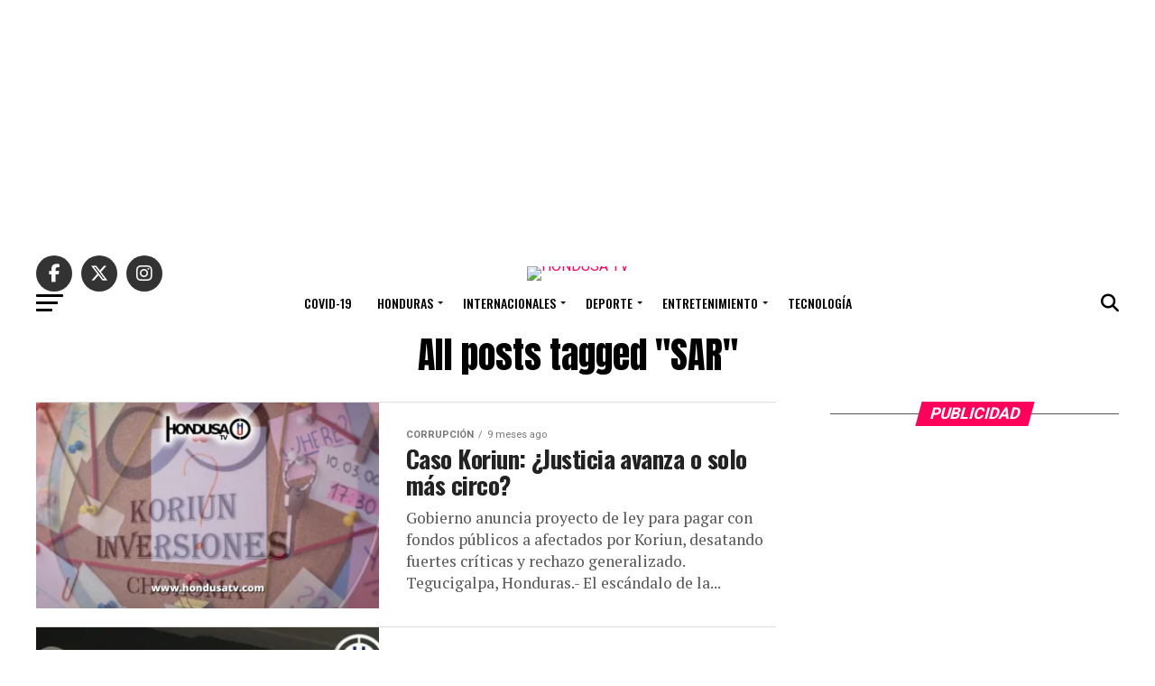

--- FILE ---
content_type: text/html; charset=UTF-8
request_url: https://hondusatv.com/tag/sar/
body_size: 51276
content:
<!DOCTYPE html>
<html lang="es">
<head>
<meta charset="UTF-8" >
<meta name="viewport" id="viewport" content="width=device-width, initial-scale=1.0, maximum-scale=5.0, minimum-scale=1.0, user-scalable=yes" />
<link rel="pingback" href="https://hondusatv.com/xmlrpc.php" />
<meta property="og:description" content="Informando a Honduras y el mundo día a día con noticias de actualidad.." />
<meta name='robots' content='index, follow, max-image-preview:large, max-snippet:-1, max-video-preview:-1' />

	<!-- This site is optimized with the Yoast SEO Premium plugin v22.6 (Yoast SEO v26.8) - https://yoast.com/product/yoast-seo-premium-wordpress/ -->
	<title>SAR archivos - HONDUSA TV</title>
	<link rel="canonical" href="http://hondusatv.com/tag/sar/" />
	<meta property="og:locale" content="es_ES" />
	<meta property="og:type" content="article" />
	<meta property="og:title" content="SAR archivos" />
	<meta property="og:url" content="http://hondusatv.com/tag/sar/" />
	<meta property="og:site_name" content="HONDUSA TV" />
	<meta name="twitter:card" content="summary_large_image" />
	<meta name="twitter:site" content="@HondusaTV" />
	<script type="application/ld+json" class="yoast-schema-graph">{"@context":"https://schema.org","@graph":[{"@type":"CollectionPage","@id":"http://hondusatv.com/tag/sar/","url":"http://hondusatv.com/tag/sar/","name":"SAR archivos - HONDUSA TV","isPartOf":{"@id":"https://hondusatv.com/#website"},"primaryImageOfPage":{"@id":"http://hondusatv.com/tag/sar/#primaryimage"},"image":{"@id":"http://hondusatv.com/tag/sar/#primaryimage"},"thumbnailUrl":"https://hondusatv.com/wp-content/uploads/2025/05/Angeles-Notas-Web-HondusaTv-38.webp","breadcrumb":{"@id":"http://hondusatv.com/tag/sar/#breadcrumb"},"inLanguage":"es"},{"@type":"ImageObject","inLanguage":"es","@id":"http://hondusatv.com/tag/sar/#primaryimage","url":"https://hondusatv.com/wp-content/uploads/2025/05/Angeles-Notas-Web-HondusaTv-38.webp","contentUrl":"https://hondusatv.com/wp-content/uploads/2025/05/Angeles-Notas-Web-HondusaTv-38.webp","width":900,"height":500},{"@type":"BreadcrumbList","@id":"http://hondusatv.com/tag/sar/#breadcrumb","itemListElement":[{"@type":"ListItem","position":1,"name":"Home","item":"https://hondusatv.com/"},{"@type":"ListItem","position":2,"name":"SAR"}]},{"@type":"WebSite","@id":"https://hondusatv.com/#website","url":"https://hondusatv.com/","name":"HONDUSA TV","description":"Informando a Honduras y el mundo día a día con noticias de actualidad..","publisher":{"@id":"https://hondusatv.com/#organization"},"potentialAction":[{"@type":"SearchAction","target":{"@type":"EntryPoint","urlTemplate":"https://hondusatv.com/?s={search_term_string}"},"query-input":{"@type":"PropertyValueSpecification","valueRequired":true,"valueName":"search_term_string"}}],"inLanguage":"es"},{"@type":"Organization","@id":"https://hondusatv.com/#organization","name":"HONDUSA TV INC.","url":"https://hondusatv.com/","logo":{"@type":"ImageObject","inLanguage":"es","@id":"https://hondusatv.com/#/schema/logo/image/","url":"https://hondusatv.com/wp-content/uploads/2022/12/Hondusa.png","contentUrl":"https://hondusatv.com/wp-content/uploads/2022/12/Hondusa.png","width":1400,"height":334,"caption":"HONDUSA TV INC."},"image":{"@id":"https://hondusatv.com/#/schema/logo/image/"},"sameAs":["http://www.facebook.com/hondusatv","https://x.com/HondusaTV","http://instagram.com/hondusatv","https://www.youtube.com/channel/UCTwPf8znK8eA3hZ2tT06NHQ","https://tiktok.com/hondusatv"]}]}</script>
	<!-- / Yoast SEO Premium plugin. -->


<link rel='dns-prefetch' href='//www.googletagmanager.com' />
<link rel='dns-prefetch' href='//ajax.googleapis.com' />
<link rel='dns-prefetch' href='//fonts.googleapis.com' />
<link rel='dns-prefetch' href='//pagead2.googlesyndication.com' />
<link rel="alternate" type="application/rss+xml" title="HONDUSA TV &raquo; Feed" href="https://hondusatv.com/feed/" />
<link rel="alternate" type="application/rss+xml" title="HONDUSA TV &raquo; Feed de los comentarios" href="https://hondusatv.com/comments/feed/" />
<link rel="alternate" type="application/rss+xml" title="HONDUSA TV &raquo; Etiqueta SAR del feed" href="https://hondusatv.com/tag/sar/feed/" />
<style id='wp-img-auto-sizes-contain-inline-css' type='text/css'>
img:is([sizes=auto i],[sizes^="auto," i]){contain-intrinsic-size:3000px 1500px}
/*# sourceURL=wp-img-auto-sizes-contain-inline-css */
</style>
<style id='wp-block-library-inline-css' type='text/css'>
:root{--wp-block-synced-color:#7a00df;--wp-block-synced-color--rgb:122,0,223;--wp-bound-block-color:var(--wp-block-synced-color);--wp-editor-canvas-background:#ddd;--wp-admin-theme-color:#007cba;--wp-admin-theme-color--rgb:0,124,186;--wp-admin-theme-color-darker-10:#006ba1;--wp-admin-theme-color-darker-10--rgb:0,107,160.5;--wp-admin-theme-color-darker-20:#005a87;--wp-admin-theme-color-darker-20--rgb:0,90,135;--wp-admin-border-width-focus:2px}@media (min-resolution:192dpi){:root{--wp-admin-border-width-focus:1.5px}}.wp-element-button{cursor:pointer}:root .has-very-light-gray-background-color{background-color:#eee}:root .has-very-dark-gray-background-color{background-color:#313131}:root .has-very-light-gray-color{color:#eee}:root .has-very-dark-gray-color{color:#313131}:root .has-vivid-green-cyan-to-vivid-cyan-blue-gradient-background{background:linear-gradient(135deg,#00d084,#0693e3)}:root .has-purple-crush-gradient-background{background:linear-gradient(135deg,#34e2e4,#4721fb 50%,#ab1dfe)}:root .has-hazy-dawn-gradient-background{background:linear-gradient(135deg,#faaca8,#dad0ec)}:root .has-subdued-olive-gradient-background{background:linear-gradient(135deg,#fafae1,#67a671)}:root .has-atomic-cream-gradient-background{background:linear-gradient(135deg,#fdd79a,#004a59)}:root .has-nightshade-gradient-background{background:linear-gradient(135deg,#330968,#31cdcf)}:root .has-midnight-gradient-background{background:linear-gradient(135deg,#020381,#2874fc)}:root{--wp--preset--font-size--normal:16px;--wp--preset--font-size--huge:42px}.has-regular-font-size{font-size:1em}.has-larger-font-size{font-size:2.625em}.has-normal-font-size{font-size:var(--wp--preset--font-size--normal)}.has-huge-font-size{font-size:var(--wp--preset--font-size--huge)}.has-text-align-center{text-align:center}.has-text-align-left{text-align:left}.has-text-align-right{text-align:right}.has-fit-text{white-space:nowrap!important}#end-resizable-editor-section{display:none}.aligncenter{clear:both}.items-justified-left{justify-content:flex-start}.items-justified-center{justify-content:center}.items-justified-right{justify-content:flex-end}.items-justified-space-between{justify-content:space-between}.screen-reader-text{border:0;clip-path:inset(50%);height:1px;margin:-1px;overflow:hidden;padding:0;position:absolute;width:1px;word-wrap:normal!important}.screen-reader-text:focus{background-color:#ddd;clip-path:none;color:#444;display:block;font-size:1em;height:auto;left:5px;line-height:normal;padding:15px 23px 14px;text-decoration:none;top:5px;width:auto;z-index:100000}html :where(.has-border-color){border-style:solid}html :where([style*=border-top-color]){border-top-style:solid}html :where([style*=border-right-color]){border-right-style:solid}html :where([style*=border-bottom-color]){border-bottom-style:solid}html :where([style*=border-left-color]){border-left-style:solid}html :where([style*=border-width]){border-style:solid}html :where([style*=border-top-width]){border-top-style:solid}html :where([style*=border-right-width]){border-right-style:solid}html :where([style*=border-bottom-width]){border-bottom-style:solid}html :where([style*=border-left-width]){border-left-style:solid}html :where(img[class*=wp-image-]){height:auto;max-width:100%}:where(figure){margin:0 0 1em}html :where(.is-position-sticky){--wp-admin--admin-bar--position-offset:var(--wp-admin--admin-bar--height,0px)}@media screen and (max-width:600px){html :where(.is-position-sticky){--wp-admin--admin-bar--position-offset:0px}}

/*# sourceURL=wp-block-library-inline-css */
</style><style id='global-styles-inline-css' type='text/css'>
:root{--wp--preset--aspect-ratio--square: 1;--wp--preset--aspect-ratio--4-3: 4/3;--wp--preset--aspect-ratio--3-4: 3/4;--wp--preset--aspect-ratio--3-2: 3/2;--wp--preset--aspect-ratio--2-3: 2/3;--wp--preset--aspect-ratio--16-9: 16/9;--wp--preset--aspect-ratio--9-16: 9/16;--wp--preset--color--black: #000000;--wp--preset--color--cyan-bluish-gray: #abb8c3;--wp--preset--color--white: #ffffff;--wp--preset--color--pale-pink: #f78da7;--wp--preset--color--vivid-red: #cf2e2e;--wp--preset--color--luminous-vivid-orange: #ff6900;--wp--preset--color--luminous-vivid-amber: #fcb900;--wp--preset--color--light-green-cyan: #7bdcb5;--wp--preset--color--vivid-green-cyan: #00d084;--wp--preset--color--pale-cyan-blue: #8ed1fc;--wp--preset--color--vivid-cyan-blue: #0693e3;--wp--preset--color--vivid-purple: #9b51e0;--wp--preset--gradient--vivid-cyan-blue-to-vivid-purple: linear-gradient(135deg,rgb(6,147,227) 0%,rgb(155,81,224) 100%);--wp--preset--gradient--light-green-cyan-to-vivid-green-cyan: linear-gradient(135deg,rgb(122,220,180) 0%,rgb(0,208,130) 100%);--wp--preset--gradient--luminous-vivid-amber-to-luminous-vivid-orange: linear-gradient(135deg,rgb(252,185,0) 0%,rgb(255,105,0) 100%);--wp--preset--gradient--luminous-vivid-orange-to-vivid-red: linear-gradient(135deg,rgb(255,105,0) 0%,rgb(207,46,46) 100%);--wp--preset--gradient--very-light-gray-to-cyan-bluish-gray: linear-gradient(135deg,rgb(238,238,238) 0%,rgb(169,184,195) 100%);--wp--preset--gradient--cool-to-warm-spectrum: linear-gradient(135deg,rgb(74,234,220) 0%,rgb(151,120,209) 20%,rgb(207,42,186) 40%,rgb(238,44,130) 60%,rgb(251,105,98) 80%,rgb(254,248,76) 100%);--wp--preset--gradient--blush-light-purple: linear-gradient(135deg,rgb(255,206,236) 0%,rgb(152,150,240) 100%);--wp--preset--gradient--blush-bordeaux: linear-gradient(135deg,rgb(254,205,165) 0%,rgb(254,45,45) 50%,rgb(107,0,62) 100%);--wp--preset--gradient--luminous-dusk: linear-gradient(135deg,rgb(255,203,112) 0%,rgb(199,81,192) 50%,rgb(65,88,208) 100%);--wp--preset--gradient--pale-ocean: linear-gradient(135deg,rgb(255,245,203) 0%,rgb(182,227,212) 50%,rgb(51,167,181) 100%);--wp--preset--gradient--electric-grass: linear-gradient(135deg,rgb(202,248,128) 0%,rgb(113,206,126) 100%);--wp--preset--gradient--midnight: linear-gradient(135deg,rgb(2,3,129) 0%,rgb(40,116,252) 100%);--wp--preset--font-size--small: 13px;--wp--preset--font-size--medium: 20px;--wp--preset--font-size--large: 36px;--wp--preset--font-size--x-large: 42px;--wp--preset--spacing--20: 0.44rem;--wp--preset--spacing--30: 0.67rem;--wp--preset--spacing--40: 1rem;--wp--preset--spacing--50: 1.5rem;--wp--preset--spacing--60: 2.25rem;--wp--preset--spacing--70: 3.38rem;--wp--preset--spacing--80: 5.06rem;--wp--preset--shadow--natural: 6px 6px 9px rgba(0, 0, 0, 0.2);--wp--preset--shadow--deep: 12px 12px 50px rgba(0, 0, 0, 0.4);--wp--preset--shadow--sharp: 6px 6px 0px rgba(0, 0, 0, 0.2);--wp--preset--shadow--outlined: 6px 6px 0px -3px rgb(255, 255, 255), 6px 6px rgb(0, 0, 0);--wp--preset--shadow--crisp: 6px 6px 0px rgb(0, 0, 0);}:where(.is-layout-flex){gap: 0.5em;}:where(.is-layout-grid){gap: 0.5em;}body .is-layout-flex{display: flex;}.is-layout-flex{flex-wrap: wrap;align-items: center;}.is-layout-flex > :is(*, div){margin: 0;}body .is-layout-grid{display: grid;}.is-layout-grid > :is(*, div){margin: 0;}:where(.wp-block-columns.is-layout-flex){gap: 2em;}:where(.wp-block-columns.is-layout-grid){gap: 2em;}:where(.wp-block-post-template.is-layout-flex){gap: 1.25em;}:where(.wp-block-post-template.is-layout-grid){gap: 1.25em;}.has-black-color{color: var(--wp--preset--color--black) !important;}.has-cyan-bluish-gray-color{color: var(--wp--preset--color--cyan-bluish-gray) !important;}.has-white-color{color: var(--wp--preset--color--white) !important;}.has-pale-pink-color{color: var(--wp--preset--color--pale-pink) !important;}.has-vivid-red-color{color: var(--wp--preset--color--vivid-red) !important;}.has-luminous-vivid-orange-color{color: var(--wp--preset--color--luminous-vivid-orange) !important;}.has-luminous-vivid-amber-color{color: var(--wp--preset--color--luminous-vivid-amber) !important;}.has-light-green-cyan-color{color: var(--wp--preset--color--light-green-cyan) !important;}.has-vivid-green-cyan-color{color: var(--wp--preset--color--vivid-green-cyan) !important;}.has-pale-cyan-blue-color{color: var(--wp--preset--color--pale-cyan-blue) !important;}.has-vivid-cyan-blue-color{color: var(--wp--preset--color--vivid-cyan-blue) !important;}.has-vivid-purple-color{color: var(--wp--preset--color--vivid-purple) !important;}.has-black-background-color{background-color: var(--wp--preset--color--black) !important;}.has-cyan-bluish-gray-background-color{background-color: var(--wp--preset--color--cyan-bluish-gray) !important;}.has-white-background-color{background-color: var(--wp--preset--color--white) !important;}.has-pale-pink-background-color{background-color: var(--wp--preset--color--pale-pink) !important;}.has-vivid-red-background-color{background-color: var(--wp--preset--color--vivid-red) !important;}.has-luminous-vivid-orange-background-color{background-color: var(--wp--preset--color--luminous-vivid-orange) !important;}.has-luminous-vivid-amber-background-color{background-color: var(--wp--preset--color--luminous-vivid-amber) !important;}.has-light-green-cyan-background-color{background-color: var(--wp--preset--color--light-green-cyan) !important;}.has-vivid-green-cyan-background-color{background-color: var(--wp--preset--color--vivid-green-cyan) !important;}.has-pale-cyan-blue-background-color{background-color: var(--wp--preset--color--pale-cyan-blue) !important;}.has-vivid-cyan-blue-background-color{background-color: var(--wp--preset--color--vivid-cyan-blue) !important;}.has-vivid-purple-background-color{background-color: var(--wp--preset--color--vivid-purple) !important;}.has-black-border-color{border-color: var(--wp--preset--color--black) !important;}.has-cyan-bluish-gray-border-color{border-color: var(--wp--preset--color--cyan-bluish-gray) !important;}.has-white-border-color{border-color: var(--wp--preset--color--white) !important;}.has-pale-pink-border-color{border-color: var(--wp--preset--color--pale-pink) !important;}.has-vivid-red-border-color{border-color: var(--wp--preset--color--vivid-red) !important;}.has-luminous-vivid-orange-border-color{border-color: var(--wp--preset--color--luminous-vivid-orange) !important;}.has-luminous-vivid-amber-border-color{border-color: var(--wp--preset--color--luminous-vivid-amber) !important;}.has-light-green-cyan-border-color{border-color: var(--wp--preset--color--light-green-cyan) !important;}.has-vivid-green-cyan-border-color{border-color: var(--wp--preset--color--vivid-green-cyan) !important;}.has-pale-cyan-blue-border-color{border-color: var(--wp--preset--color--pale-cyan-blue) !important;}.has-vivid-cyan-blue-border-color{border-color: var(--wp--preset--color--vivid-cyan-blue) !important;}.has-vivid-purple-border-color{border-color: var(--wp--preset--color--vivid-purple) !important;}.has-vivid-cyan-blue-to-vivid-purple-gradient-background{background: var(--wp--preset--gradient--vivid-cyan-blue-to-vivid-purple) !important;}.has-light-green-cyan-to-vivid-green-cyan-gradient-background{background: var(--wp--preset--gradient--light-green-cyan-to-vivid-green-cyan) !important;}.has-luminous-vivid-amber-to-luminous-vivid-orange-gradient-background{background: var(--wp--preset--gradient--luminous-vivid-amber-to-luminous-vivid-orange) !important;}.has-luminous-vivid-orange-to-vivid-red-gradient-background{background: var(--wp--preset--gradient--luminous-vivid-orange-to-vivid-red) !important;}.has-very-light-gray-to-cyan-bluish-gray-gradient-background{background: var(--wp--preset--gradient--very-light-gray-to-cyan-bluish-gray) !important;}.has-cool-to-warm-spectrum-gradient-background{background: var(--wp--preset--gradient--cool-to-warm-spectrum) !important;}.has-blush-light-purple-gradient-background{background: var(--wp--preset--gradient--blush-light-purple) !important;}.has-blush-bordeaux-gradient-background{background: var(--wp--preset--gradient--blush-bordeaux) !important;}.has-luminous-dusk-gradient-background{background: var(--wp--preset--gradient--luminous-dusk) !important;}.has-pale-ocean-gradient-background{background: var(--wp--preset--gradient--pale-ocean) !important;}.has-electric-grass-gradient-background{background: var(--wp--preset--gradient--electric-grass) !important;}.has-midnight-gradient-background{background: var(--wp--preset--gradient--midnight) !important;}.has-small-font-size{font-size: var(--wp--preset--font-size--small) !important;}.has-medium-font-size{font-size: var(--wp--preset--font-size--medium) !important;}.has-large-font-size{font-size: var(--wp--preset--font-size--large) !important;}.has-x-large-font-size{font-size: var(--wp--preset--font-size--x-large) !important;}
/*# sourceURL=global-styles-inline-css */
</style>

<style id='classic-theme-styles-inline-css' type='text/css'>
/*! This file is auto-generated */
.wp-block-button__link{color:#fff;background-color:#32373c;border-radius:9999px;box-shadow:none;text-decoration:none;padding:calc(.667em + 2px) calc(1.333em + 2px);font-size:1.125em}.wp-block-file__button{background:#32373c;color:#fff;text-decoration:none}
/*# sourceURL=/wp-includes/css/classic-themes.min.css */
</style>
<link rel='stylesheet' id='ql-jquery-ui-css' href='//ajax.googleapis.com/ajax/libs/jqueryui/1.12.1/themes/smoothness/jquery-ui.css?ver=6.9' type='text/css' media='all' />
<link rel='stylesheet' id='mvp-custom-style-css' href='https://hondusatv.com/wp-content/themes/zox-news/style.css?ver=6.9' type='text/css' media='all' />
<style id='mvp-custom-style-inline-css' type='text/css'>


#mvp-wallpaper {
	background: url() no-repeat 50% 0;
	}

#mvp-foot-copy a {
	color: #0be6af;
	}

#mvp-content-main p a,
#mvp-content-main ul a,
#mvp-content-main ol a,
.mvp-post-add-main p a,
.mvp-post-add-main ul a,
.mvp-post-add-main ol a {
	box-shadow: inset 0 -4px 0 #0be6af;
	}

#mvp-content-main p a:hover,
#mvp-content-main ul a:hover,
#mvp-content-main ol a:hover,
.mvp-post-add-main p a:hover,
.mvp-post-add-main ul a:hover,
.mvp-post-add-main ol a:hover {
	background: #0be6af;
	}

a,
a:visited,
.post-info-name a,
.woocommerce .woocommerce-breadcrumb a {
	color: #ff005b;
	}

#mvp-side-wrap a:hover {
	color: #ff005b;
	}

.mvp-fly-top:hover,
.mvp-vid-box-wrap,
ul.mvp-soc-mob-list li.mvp-soc-mob-com {
	background: #0be6af;
	}

nav.mvp-fly-nav-menu ul li.menu-item-has-children:after,
.mvp-feat1-left-wrap span.mvp-cd-cat,
.mvp-widget-feat1-top-story span.mvp-cd-cat,
.mvp-widget-feat2-left-cont span.mvp-cd-cat,
.mvp-widget-dark-feat span.mvp-cd-cat,
.mvp-widget-dark-sub span.mvp-cd-cat,
.mvp-vid-wide-text span.mvp-cd-cat,
.mvp-feat2-top-text span.mvp-cd-cat,
.mvp-feat3-main-story span.mvp-cd-cat,
.mvp-feat3-sub-text span.mvp-cd-cat,
.mvp-feat4-main-text span.mvp-cd-cat,
.woocommerce-message:before,
.woocommerce-info:before,
.woocommerce-message:before {
	color: #0be6af;
	}

#searchform input,
.mvp-authors-name {
	border-bottom: 1px solid #0be6af;
	}

.mvp-fly-top:hover {
	border-top: 1px solid #0be6af;
	border-left: 1px solid #0be6af;
	border-bottom: 1px solid #0be6af;
	}

.woocommerce .widget_price_filter .ui-slider .ui-slider-handle,
.woocommerce #respond input#submit.alt,
.woocommerce a.button.alt,
.woocommerce button.button.alt,
.woocommerce input.button.alt,
.woocommerce #respond input#submit.alt:hover,
.woocommerce a.button.alt:hover,
.woocommerce button.button.alt:hover,
.woocommerce input.button.alt:hover {
	background-color: #0be6af;
	}

.woocommerce-error,
.woocommerce-info,
.woocommerce-message {
	border-top-color: #0be6af;
	}

ul.mvp-feat1-list-buts li.active span.mvp-feat1-list-but,
span.mvp-widget-home-title,
span.mvp-post-cat,
span.mvp-feat1-pop-head {
	background: #ff005b;
	}

.woocommerce span.onsale {
	background-color: #ff005b;
	}

.mvp-widget-feat2-side-more-but,
.woocommerce .star-rating span:before,
span.mvp-prev-next-label,
.mvp-cat-date-wrap .sticky {
	color: #ff005b !important;
	}

#mvp-main-nav-top,
#mvp-fly-wrap,
.mvp-soc-mob-right,
#mvp-main-nav-small-cont {
	background: #000000;
	}

#mvp-main-nav-small .mvp-fly-but-wrap span,
#mvp-main-nav-small .mvp-search-but-wrap span,
.mvp-nav-top-left .mvp-fly-but-wrap span,
#mvp-fly-wrap .mvp-fly-but-wrap span {
	background: #555555;
	}

.mvp-nav-top-right .mvp-nav-search-but,
span.mvp-fly-soc-head,
.mvp-soc-mob-right i,
#mvp-main-nav-small span.mvp-nav-search-but,
#mvp-main-nav-small .mvp-nav-menu ul li a  {
	color: #555555;
	}

#mvp-main-nav-small .mvp-nav-menu ul li.menu-item-has-children a:after {
	border-color: #555555 transparent transparent transparent;
	}

#mvp-nav-top-wrap span.mvp-nav-search-but:hover,
#mvp-main-nav-small span.mvp-nav-search-but:hover {
	color: #0be6af;
	}

#mvp-nav-top-wrap .mvp-fly-but-wrap:hover span,
#mvp-main-nav-small .mvp-fly-but-wrap:hover span,
span.mvp-woo-cart-num:hover {
	background: #0be6af;
	}

#mvp-main-nav-bot-cont {
	background: #ffffff;
	}

#mvp-nav-bot-wrap .mvp-fly-but-wrap span,
#mvp-nav-bot-wrap .mvp-search-but-wrap span {
	background: #000000;
	}

#mvp-nav-bot-wrap span.mvp-nav-search-but,
#mvp-nav-bot-wrap .mvp-nav-menu ul li a {
	color: #000000;
	}

#mvp-nav-bot-wrap .mvp-nav-menu ul li.menu-item-has-children a:after {
	border-color: #000000 transparent transparent transparent;
	}

.mvp-nav-menu ul li:hover a {
	border-bottom: 5px solid #0be6af;
	}

#mvp-nav-bot-wrap .mvp-fly-but-wrap:hover span {
	background: #0be6af;
	}

#mvp-nav-bot-wrap span.mvp-nav-search-but:hover {
	color: #0be6af;
	}

body,
.mvp-feat1-feat-text p,
.mvp-feat2-top-text p,
.mvp-feat3-main-text p,
.mvp-feat3-sub-text p,
#searchform input,
.mvp-author-info-text,
span.mvp-post-excerpt,
.mvp-nav-menu ul li ul.sub-menu li a,
nav.mvp-fly-nav-menu ul li a,
.mvp-ad-label,
span.mvp-feat-caption,
.mvp-post-tags a,
.mvp-post-tags a:visited,
span.mvp-author-box-name a,
#mvp-author-box-text p,
.mvp-post-gallery-text p,
ul.mvp-soc-mob-list li span,
#comments,
h3#reply-title,
h2.comments,
#mvp-foot-copy p,
span.mvp-fly-soc-head,
.mvp-post-tags-header,
span.mvp-prev-next-label,
span.mvp-post-add-link-but,
#mvp-comments-button a,
#mvp-comments-button span.mvp-comment-but-text,
.woocommerce ul.product_list_widget span.product-title,
.woocommerce ul.product_list_widget li a,
.woocommerce #reviews #comments ol.commentlist li .comment-text p.meta,
.woocommerce div.product p.price,
.woocommerce div.product p.price ins,
.woocommerce div.product p.price del,
.woocommerce ul.products li.product .price del,
.woocommerce ul.products li.product .price ins,
.woocommerce ul.products li.product .price,
.woocommerce #respond input#submit,
.woocommerce a.button,
.woocommerce button.button,
.woocommerce input.button,
.woocommerce .widget_price_filter .price_slider_amount .button,
.woocommerce span.onsale,
.woocommerce-review-link,
#woo-content p.woocommerce-result-count,
.woocommerce div.product .woocommerce-tabs ul.tabs li a,
a.mvp-inf-more-but,
span.mvp-cont-read-but,
span.mvp-cd-cat,
span.mvp-cd-date,
.mvp-feat4-main-text p,
span.mvp-woo-cart-num,
span.mvp-widget-home-title2,
.wp-caption,
#mvp-content-main p.wp-caption-text,
.gallery-caption,
.mvp-post-add-main p.wp-caption-text,
#bbpress-forums,
#bbpress-forums p,
.protected-post-form input,
#mvp-feat6-text p {
	font-family: 'Roboto', sans-serif;
	font-display: swap;
	}

.mvp-blog-story-text p,
span.mvp-author-page-desc,
#mvp-404 p,
.mvp-widget-feat1-bot-text p,
.mvp-widget-feat2-left-text p,
.mvp-flex-story-text p,
.mvp-search-text p,
#mvp-content-main p,
.mvp-post-add-main p,
#mvp-content-main ul li,
#mvp-content-main ol li,
.rwp-summary,
.rwp-u-review__comment,
.mvp-feat5-mid-main-text p,
.mvp-feat5-small-main-text p,
#mvp-content-main .wp-block-button__link,
.wp-block-audio figcaption,
.wp-block-video figcaption,
.wp-block-embed figcaption,
.wp-block-verse pre,
pre.wp-block-verse {
	font-family: 'PT Serif', sans-serif;
	font-display: swap;
	}

.mvp-nav-menu ul li a,
#mvp-foot-menu ul li a {
	font-family: 'Oswald', sans-serif;
	font-display: swap;
	}


.mvp-feat1-sub-text h2,
.mvp-feat1-pop-text h2,
.mvp-feat1-list-text h2,
.mvp-widget-feat1-top-text h2,
.mvp-widget-feat1-bot-text h2,
.mvp-widget-dark-feat-text h2,
.mvp-widget-dark-sub-text h2,
.mvp-widget-feat2-left-text h2,
.mvp-widget-feat2-right-text h2,
.mvp-blog-story-text h2,
.mvp-flex-story-text h2,
.mvp-vid-wide-more-text p,
.mvp-prev-next-text p,
.mvp-related-text,
.mvp-post-more-text p,
h2.mvp-authors-latest a,
.mvp-feat2-bot-text h2,
.mvp-feat3-sub-text h2,
.mvp-feat3-main-text h2,
.mvp-feat4-main-text h2,
.mvp-feat5-text h2,
.mvp-feat5-mid-main-text h2,
.mvp-feat5-small-main-text h2,
.mvp-feat5-mid-sub-text h2,
#mvp-feat6-text h2,
.alp-related-posts-wrapper .alp-related-post .post-title {
	font-family: 'Oswald', sans-serif;
	font-display: swap;
	}

.mvp-feat2-top-text h2,
.mvp-feat1-feat-text h2,
h1.mvp-post-title,
h1.mvp-post-title-wide,
.mvp-drop-nav-title h4,
#mvp-content-main blockquote p,
.mvp-post-add-main blockquote p,
#mvp-content-main p.has-large-font-size,
#mvp-404 h1,
#woo-content h1.page-title,
.woocommerce div.product .product_title,
.woocommerce ul.products li.product h3,
.alp-related-posts .current .post-title {
	font-family: 'Oswald', sans-serif;
	font-display: swap;
	}

span.mvp-feat1-pop-head,
.mvp-feat1-pop-text:before,
span.mvp-feat1-list-but,
span.mvp-widget-home-title,
.mvp-widget-feat2-side-more,
span.mvp-post-cat,
span.mvp-page-head,
h1.mvp-author-top-head,
.mvp-authors-name,
#mvp-content-main h1,
#mvp-content-main h2,
#mvp-content-main h3,
#mvp-content-main h4,
#mvp-content-main h5,
#mvp-content-main h6,
.woocommerce .related h2,
.woocommerce div.product .woocommerce-tabs .panel h2,
.woocommerce div.product .product_title,
.mvp-feat5-side-list .mvp-feat1-list-img:after {
	font-family: 'Roboto', sans-serif;
	font-display: swap;
	}

	

	#mvp-main-nav-top {
		background: #fff;
		padding: 15px 0 0;
		}
	#mvp-fly-wrap,
	.mvp-soc-mob-right,
	#mvp-main-nav-small-cont {
		background: #fff;
		}
	#mvp-main-nav-small .mvp-fly-but-wrap span,
	#mvp-main-nav-small .mvp-search-but-wrap span,
	.mvp-nav-top-left .mvp-fly-but-wrap span,
	#mvp-fly-wrap .mvp-fly-but-wrap span {
		background: #000;
		}
	.mvp-nav-top-right .mvp-nav-search-but,
	span.mvp-fly-soc-head,
	.mvp-soc-mob-right i,
	#mvp-main-nav-small span.mvp-nav-search-but,
	#mvp-main-nav-small .mvp-nav-menu ul li a  {
		color: #000;
		}
	#mvp-main-nav-small .mvp-nav-menu ul li.menu-item-has-children a:after {
		border-color: #000 transparent transparent transparent;
		}
	.mvp-feat1-feat-text h2,
	h1.mvp-post-title,
	.mvp-feat2-top-text h2,
	.mvp-feat3-main-text h2,
	#mvp-content-main blockquote p,
	.mvp-post-add-main blockquote p {
		font-family: 'Anton', sans-serif;
		font-weight: 400;
		letter-spacing: normal;
		}
	.mvp-feat1-feat-text h2,
	.mvp-feat2-top-text h2,
	.mvp-feat3-main-text h2 {
		line-height: 1;
		text-transform: uppercase;
		}
		

	span.mvp-nav-soc-but,
	ul.mvp-fly-soc-list li a,
	span.mvp-woo-cart-num {
		background: rgba(0,0,0,.8);
		}
	span.mvp-woo-cart-icon {
		color: rgba(0,0,0,.8);
		}
	nav.mvp-fly-nav-menu ul li,
	nav.mvp-fly-nav-menu ul li ul.sub-menu {
		border-top: 1px solid rgba(0,0,0,.1);
		}
	nav.mvp-fly-nav-menu ul li a {
		color: #000;
		}
	.mvp-drop-nav-title h4 {
		color: #000;
		}
		
/*# sourceURL=mvp-custom-style-inline-css */
</style>
<link rel='stylesheet' id='mvp-reset-css' href='https://hondusatv.com/wp-content/themes/zox-news/css/reset.css?ver=6.9' type='text/css' media='all' />
<link rel='stylesheet' id='fontawesome-css' href='https://hondusatv.com/wp-content/themes/zox-news/font-awesome/css/all.css?ver=6.9' type='text/css' media='all' />
<link crossorigin="anonymous" rel='stylesheet' id='mvp-fonts-css' href='//fonts.googleapis.com/css?family=Roboto%3A300%2C400%2C700%2C900%7COswald%3A400%2C700%7CAdvent+Pro%3A700%7COpen+Sans%3A700%7CAnton%3A400Oswald%3A100%2C200%2C300%2C400%2C500%2C600%2C700%2C800%2C900%7COswald%3A100%2C200%2C300%2C400%2C500%2C600%2C700%2C800%2C900%7CRoboto%3A100%2C200%2C300%2C400%2C500%2C600%2C700%2C800%2C900%7CRoboto%3A100%2C200%2C300%2C400%2C500%2C600%2C700%2C800%2C900%7CPT+Serif%3A100%2C200%2C300%2C400%2C500%2C600%2C700%2C800%2C900%7COswald%3A100%2C200%2C300%2C400%2C500%2C600%2C700%2C800%2C900%26subset%3Dlatin%2Clatin-ext%2Ccyrillic%2Ccyrillic-ext%2Cgreek-ext%2Cgreek%2Cvietnamese%26display%3Dswap' type='text/css' media='all' />
<link rel='stylesheet' id='mvp-media-queries-css' href='https://hondusatv.com/wp-content/themes/zox-news/css/media-queries.css?ver=6.9' type='text/css' media='all' />
<script type="text/javascript" src="https://hondusatv.com/wp-includes/js/jquery/jquery.min.js?ver=3.7.1" id="jquery-core-js"></script>
<script type="text/javascript" src="https://hondusatv.com/wp-includes/js/jquery/jquery-migrate.min.js?ver=3.4.1" id="jquery-migrate-js"></script>

<!-- Fragmento de código de la etiqueta de Google (gtag.js) añadida por Site Kit -->
<!-- Fragmento de código de Google Analytics añadido por Site Kit -->
<script type="text/javascript" src="https://www.googletagmanager.com/gtag/js?id=G-0Q9QBKB7FL" id="google_gtagjs-js" async></script>
<script type="text/javascript" id="google_gtagjs-js-after">
/* <![CDATA[ */
window.dataLayer = window.dataLayer || [];function gtag(){dataLayer.push(arguments);}
gtag("set","linker",{"domains":["hondusatv.com"]});
gtag("js", new Date());
gtag("set", "developer_id.dZTNiMT", true);
gtag("config", "G-0Q9QBKB7FL");
//# sourceURL=google_gtagjs-js-after
/* ]]> */
</script>
<link rel="https://api.w.org/" href="https://hondusatv.com/wp-json/" /><link rel="alternate" title="JSON" type="application/json" href="https://hondusatv.com/wp-json/wp/v2/tags/20372" /><link rel="EditURI" type="application/rsd+xml" title="RSD" href="https://hondusatv.com/xmlrpc.php?rsd" />
<meta name="generator" content="WordPress 6.9" />
<meta name="generator" content="Site Kit by Google 1.171.0" />
<!-- Metaetiquetas de Google AdSense añadidas por Site Kit -->
<meta name="google-adsense-platform-account" content="ca-host-pub-2644536267352236">
<meta name="google-adsense-platform-domain" content="sitekit.withgoogle.com">
<!-- Acabar con las metaetiquetas de Google AdSense añadidas por Site Kit -->
      <meta name="onesignal" content="wordpress-plugin"/>
            <script>

      window.OneSignalDeferred = window.OneSignalDeferred || [];

      OneSignalDeferred.push(function(OneSignal) {
        var oneSignal_options = {};
        window._oneSignalInitOptions = oneSignal_options;

        oneSignal_options['serviceWorkerParam'] = { scope: '/' };
oneSignal_options['serviceWorkerPath'] = 'OneSignalSDKWorker.js.php';

        OneSignal.Notifications.setDefaultUrl("https://hondusatv.com");

        oneSignal_options['wordpress'] = true;
oneSignal_options['appId'] = '4db99fa8-c0fd-40d1-9db5-08b2ab1ff27f';
oneSignal_options['allowLocalhostAsSecureOrigin'] = true;
oneSignal_options['welcomeNotification'] = { };
oneSignal_options['welcomeNotification']['title'] = "HONDUSA TV";
oneSignal_options['welcomeNotification']['message'] = "Gracias por suscribirse";
oneSignal_options['welcomeNotification']['url'] = "www.hondusatv.com";
oneSignal_options['path'] = "https://hondusatv.com/wp-content/plugins/onesignal-free-web-push-notifications/sdk_files/";
oneSignal_options['persistNotification'] = true;
oneSignal_options['promptOptions'] = { };
oneSignal_options['promptOptions']['actionMessage'] = "Quiere mostrar notificaciones:";
oneSignal_options['promptOptions']['exampleNotificationTitleDesktop'] = "Esta es una notación de ejemplo.";
oneSignal_options['promptOptions']['exampleNotificationMessageDesktop'] = "Las notificaciones aparecerán en tu escritorio.";
oneSignal_options['promptOptions']['exampleNotificationTitleMobile'] = "notificaciones de ejemplo";
oneSignal_options['promptOptions']['exampleNotificationMessageMobile'] = "Las notificaciones aparecerán en tu dispositivo.";
oneSignal_options['promptOptions']['acceptButtonText'] = "Continue";
oneSignal_options['promptOptions']['cancelButtonText'] = "No, Gracias";
oneSignal_options['promptOptions']['siteName'] = "http://72z.e73.mywebsitetransfer.com";
oneSignal_options['promptOptions']['autoAcceptTitle'] = "Haga clic en permitir";
oneSignal_options['notifyButton'] = { };
oneSignal_options['notifyButton']['enable'] = true;
oneSignal_options['notifyButton']['position'] = 'bottom-right';
oneSignal_options['notifyButton']['theme'] = 'inverse';
oneSignal_options['notifyButton']['size'] = 'large';
oneSignal_options['notifyButton']['showCredit'] = true;
oneSignal_options['notifyButton']['text'] = {};
oneSignal_options['notifyButton']['text']['tip.state.unsubscribed'] = 'Gracias por suscribirte';
oneSignal_options['notifyButton']['text']['tip.state.subscribed'] = 'Quieres dejar de recibir notificaciones?';
oneSignal_options['notifyButton']['text']['tip.state.blocked'] = 'Has bloqueado las notificaciones.';
oneSignal_options['notifyButton']['text']['message.action.subscribed'] = 'Gracias por suscribirte';
oneSignal_options['notifyButton']['text']['message.action.resubscribed'] = 'Estás suscrito a notificaciones.';
oneSignal_options['notifyButton']['text']['message.action.unsubscribed'] = 'No recibirás notificaciones.';
oneSignal_options['notifyButton']['text']['dialog.main.title'] = 'Administrar las notificaciones del sitio';
oneSignal_options['notifyButton']['text']['dialog.main.button.subscribe'] = 'Suscribir';
oneSignal_options['notifyButton']['text']['dialog.main.button.unsubscribe'] = 'Darse de baja';
oneSignal_options['notifyButton']['text']['dialog.blocked.title'] = 'Desbloquear notificaciones';
oneSignal_options['notifyButton']['text']['dialog.blocked.message'] = 'Siga estas instrucciones para permitir notificaciones';
              OneSignal.init(window._oneSignalInitOptions);
              OneSignal.Slidedown.promptPush()      });

      function documentInitOneSignal() {
        var oneSignal_elements = document.getElementsByClassName("OneSignal-prompt");

        var oneSignalLinkClickHandler = function(event) { OneSignal.Notifications.requestPermission(); event.preventDefault(); };        for(var i = 0; i < oneSignal_elements.length; i++)
          oneSignal_elements[i].addEventListener('click', oneSignalLinkClickHandler, false);
      }

      if (document.readyState === 'complete') {
           documentInitOneSignal();
      }
      else {
           window.addEventListener("load", function(event){
               documentInitOneSignal();
          });
      }
    </script>
<!-- No hay ninguna versión amphtml disponible para esta URL. -->
<!-- Fragmento de código de Google Adsense añadido por Site Kit -->
<script type="text/javascript" async="async" src="https://pagead2.googlesyndication.com/pagead/js/adsbygoogle.js?client=ca-pub-9818622777090149&amp;host=ca-host-pub-2644536267352236" crossorigin="anonymous"></script>

<!-- Final del fragmento de código de Google Adsense añadido por Site Kit -->
<link rel="icon" href="https://hondusatv.com/wp-content/uploads/2022/12/cropped-Hondusa-32x32.png" sizes="32x32" />
<link rel="icon" href="https://hondusatv.com/wp-content/uploads/2022/12/cropped-Hondusa-192x192.png" sizes="192x192" />
<link rel="apple-touch-icon" href="https://hondusatv.com/wp-content/uploads/2022/12/cropped-Hondusa-180x180.png" />
<meta name="msapplication-TileImage" content="https://hondusatv.com/wp-content/uploads/2022/12/cropped-Hondusa-270x270.png" />
<style>
.ai-viewports                 {--ai: 1;}
.ai-viewport-3                { display: none !important;}
.ai-viewport-2                { display: none !important;}
.ai-viewport-1                { display: inherit !important;}
.ai-viewport-0                { display: none !important;}
@media (min-width: 768px) and (max-width: 979px) {
.ai-viewport-1                { display: none !important;}
.ai-viewport-2                { display: inherit !important;}
}
@media (max-width: 767px) {
.ai-viewport-1                { display: none !important;}
.ai-viewport-3                { display: inherit !important;}
}
</style>
</head>
<body class="archive tag tag-sar tag-20372 wp-custom-logo wp-embed-responsive wp-theme-zox-news">
	<div id="mvp-fly-wrap">
	<div id="mvp-fly-menu-top" class="left relative">
		<div class="mvp-fly-top-out left relative">
			<div class="mvp-fly-top-in">
				<div id="mvp-fly-logo" class="left relative">
											<a href="https://hondusatv.com/"><img src="http://hondusatv.com/wp-content/uploads/2023/09/HNJ.png" alt="HONDUSA TV" data-rjs="2" /></a>
									</div><!--mvp-fly-logo-->
			</div><!--mvp-fly-top-in-->
			<div class="mvp-fly-but-wrap mvp-fly-but-menu mvp-fly-but-click">
				<span></span>
				<span></span>
				<span></span>
				<span></span>
			</div><!--mvp-fly-but-wrap-->
		</div><!--mvp-fly-top-out-->
	</div><!--mvp-fly-menu-top-->
	<div id="mvp-fly-menu-wrap">
		<nav class="mvp-fly-nav-menu left relative">
			<div class="menu-hondusa-tv-container"><ul id="menu-hondusa-tv" class="menu"><li id="menu-item-16001" class="menu-item menu-item-type-taxonomy menu-item-object-category menu-item-16001"><a href="https://hondusatv.com/category/coronavirus/">COVID-19</a></li>
<li id="menu-item-69503" class="menu-item menu-item-type-taxonomy menu-item-object-category menu-item-has-children menu-item-69503"><a href="https://hondusatv.com/category/honduras/">HONDURAS</a>
<ul class="sub-menu">
	<li id="menu-item-69504" class="menu-item menu-item-type-taxonomy menu-item-object-category menu-item-69504"><a href="https://hondusatv.com/category/honduras/politics/">Políticas</a></li>
	<li id="menu-item-69505" class="menu-item menu-item-type-taxonomy menu-item-object-category menu-item-69505"><a href="https://hondusatv.com/category/honduras/policiales/">Policiales</a></li>
	<li id="menu-item-69506" class="menu-item menu-item-type-taxonomy menu-item-object-category menu-item-69506"><a href="https://hondusatv.com/category/honduras/sucesos/">Sucesos</a></li>
	<li id="menu-item-69507" class="menu-item menu-item-type-taxonomy menu-item-object-category menu-item-69507"><a href="https://hondusatv.com/category/honduras/coronavirus-en-honduras/">Coronavirus en Honduras</a></li>
</ul>
</li>
<li id="menu-item-612" class="menu-item menu-item-type-taxonomy menu-item-object-category menu-item-has-children menu-item-612"><a href="https://hondusatv.com/category/internacionales/">INTERNACIONALES</a>
<ul class="sub-menu">
	<li id="menu-item-15820" class="menu-item menu-item-type-taxonomy menu-item-object-category menu-item-15820"><a href="https://hondusatv.com/category/internacionales/estados-unidos/">Estados Unidos</a></li>
	<li id="menu-item-15998" class="menu-item menu-item-type-taxonomy menu-item-object-category menu-item-15998"><a href="https://hondusatv.com/category/internacionales/latinoamerica/">Latinoamérica</a></li>
	<li id="menu-item-15997" class="menu-item menu-item-type-taxonomy menu-item-object-category menu-item-15997"><a href="https://hondusatv.com/category/internacionales/europa/">Europa</a></li>
	<li id="menu-item-15821" class="menu-item menu-item-type-taxonomy menu-item-object-category menu-item-15821"><a href="https://hondusatv.com/category/internacionales/oriente-medio/">Oriente medio</a></li>
	<li id="menu-item-15999" class="menu-item menu-item-type-taxonomy menu-item-object-category menu-item-15999"><a href="https://hondusatv.com/category/internacionales/mundo/">Resto del Mundo</a></li>
</ul>
</li>
<li id="menu-item-613" class="menu-item menu-item-type-taxonomy menu-item-object-category menu-item-has-children menu-item-613"><a href="https://hondusatv.com/category/sports/">DEPORTE</a>
<ul class="sub-menu">
	<li id="menu-item-15823" class="menu-item menu-item-type-taxonomy menu-item-object-category menu-item-15823"><a href="https://hondusatv.com/category/sports/seleccion-nacional/">Selección de Honduras</a></li>
	<li id="menu-item-15996" class="menu-item menu-item-type-taxonomy menu-item-object-category menu-item-15996"><a href="https://hondusatv.com/category/sports/ln/">Liga Nacional</a></li>
	<li id="menu-item-15995" class="menu-item menu-item-type-taxonomy menu-item-object-category menu-item-15995"><a href="https://hondusatv.com/category/sports/fl/">Futbol Latinoamericano</a></li>
	<li id="menu-item-15994" class="menu-item menu-item-type-taxonomy menu-item-object-category menu-item-15994"><a href="https://hondusatv.com/category/sports/fe/">Futbol Europeo</a></li>
</ul>
</li>
<li id="menu-item-15990" class="menu-item menu-item-type-taxonomy menu-item-object-category menu-item-has-children menu-item-15990"><a href="https://hondusatv.com/category/entrenamiento/">ENTRETENIMIENTO</a>
<ul class="sub-menu">
	<li id="menu-item-15992" class="menu-item menu-item-type-taxonomy menu-item-object-category menu-item-15992"><a href="https://hondusatv.com/category/entrenamiento/insolitas/">Insólitas</a></li>
	<li id="menu-item-15993" class="menu-item menu-item-type-taxonomy menu-item-object-category menu-item-15993"><a href="https://hondusatv.com/category/entrenamiento/virales/">Virales</a></li>
</ul>
</li>
<li id="menu-item-1027" class="menu-item menu-item-type-taxonomy menu-item-object-category menu-item-1027"><a href="https://hondusatv.com/category/tecnologia/">TECNOLOGÍA</a></li>
</ul></div>		</nav>
	</div><!--mvp-fly-menu-wrap-->
	<div id="mvp-fly-soc-wrap">
		<span class="mvp-fly-soc-head">Connect with us</span>
		<ul class="mvp-fly-soc-list left relative">
							<li><a href="https://www.facebook.com/HondusaTV" target="_blank" class="fab fa-facebook-f"></a></li>
										<li><a href="https://www.x.com/HondusaTV" target="_blank" class="fa-brands fa-x-twitter"></a></li>
													<li><a href="https://www.instagram.com/HondusaTV" target="_blank" class="fab fa-instagram"></a></li>
										<li><a href="https://www.tiktok.com/@hondusa_tv" target="_blank" class="fab fa-tiktok"></a></li>
														</ul>
	</div><!--mvp-fly-soc-wrap-->
</div><!--mvp-fly-wrap-->	<div id="mvp-site" class="left relative">
		<div id="mvp-search-wrap">
			<div id="mvp-search-box">
				<form method="get" id="searchform" action="https://hondusatv.com/">
	<input type="text" name="s" id="s" value="Search" onfocus='if (this.value == "Search") { this.value = ""; }' onblur='if (this.value == "") { this.value = "Search"; }' />
	<input type="hidden" id="searchsubmit" value="Search" />
</form>			</div><!--mvp-search-box-->
			<div class="mvp-search-but-wrap mvp-search-click">
				<span></span>
				<span></span>
			</div><!--mvp-search-but-wrap-->
		</div><!--mvp-search-wrap-->
				<div id="mvp-site-wall" class="left relative">
											<div id="mvp-leader-wrap">
					<script async src="https://pagead2.googlesyndication.com/pagead/js/adsbygoogle.js?client=ca-pub-9818622777090149"
     crossorigin="anonymous"></script>
<!-- CABEZA -->
<ins class="adsbygoogle"
     style="display:block"
     data-ad-client="ca-pub-9818622777090149"
     data-ad-slot="9995897218"
     data-ad-format="auto"
     data-full-width-responsive="true"></ins>
<script>
     (adsbygoogle = window.adsbygoogle || []).push({});
</script>				</div><!--mvp-leader-wrap-->
										<div id="mvp-site-main" class="left relative">
			<header id="mvp-main-head-wrap" class="left relative">
									<nav id="mvp-main-nav-wrap" class="left relative">
						<div id="mvp-main-nav-top" class="left relative">
							<div class="mvp-main-box">
								<div id="mvp-nav-top-wrap" class="left relative">
									<div class="mvp-nav-top-right-out left relative">
										<div class="mvp-nav-top-right-in">
											<div class="mvp-nav-top-cont left relative">
												<div class="mvp-nav-top-left-out relative">
													<div class="mvp-nav-top-left">
														<div class="mvp-nav-soc-wrap">
																															<a href="https://www.facebook.com/HondusaTV" target="_blank"><span class="mvp-nav-soc-but fab fa-facebook-f"></span></a>
																																														<a href="https://www.x.com/HondusaTV" target="_blank"><span class="mvp-nav-soc-but fa-brands fa-x-twitter"></span></a>
																																														<a href="https://www.instagram.com/HondusaTV" target="_blank"><span class="mvp-nav-soc-but fab fa-instagram"></span></a>
																																												</div><!--mvp-nav-soc-wrap-->
														<div class="mvp-fly-but-wrap mvp-fly-but-click left relative">
															<span></span>
															<span></span>
															<span></span>
															<span></span>
														</div><!--mvp-fly-but-wrap-->
													</div><!--mvp-nav-top-left-->
													<div class="mvp-nav-top-left-in">
														<div class="mvp-nav-top-mid left relative" itemscope itemtype="http://schema.org/Organization">
																															<a class="mvp-nav-logo-reg" itemprop="url" href="https://hondusatv.com/"><img itemprop="logo" src="http://hondusatv.com/wp-content/uploads/2023/09/HNJ.png" alt="HONDUSA TV" data-rjs="2" /></a>
																																														<a class="mvp-nav-logo-small" href="https://hondusatv.com/"><img src="http://hondusatv.com/wp-content/uploads/2023/09/HNJ.png" alt="HONDUSA TV" data-rjs="2" /></a>
																																														<h2 class="mvp-logo-title">HONDUSA TV</h2>
																																												</div><!--mvp-nav-top-mid-->
													</div><!--mvp-nav-top-left-in-->
												</div><!--mvp-nav-top-left-out-->
											</div><!--mvp-nav-top-cont-->
										</div><!--mvp-nav-top-right-in-->
										<div class="mvp-nav-top-right">
																						<span class="mvp-nav-search-but fa fa-search fa-2 mvp-search-click"></span>
										</div><!--mvp-nav-top-right-->
									</div><!--mvp-nav-top-right-out-->
								</div><!--mvp-nav-top-wrap-->
							</div><!--mvp-main-box-->
						</div><!--mvp-main-nav-top-->
						<div id="mvp-main-nav-bot" class="left relative">
							<div id="mvp-main-nav-bot-cont" class="left">
								<div class="mvp-main-box">
									<div id="mvp-nav-bot-wrap" class="left">
										<div class="mvp-nav-bot-right-out left">
											<div class="mvp-nav-bot-right-in">
												<div class="mvp-nav-bot-cont left">
													<div class="mvp-nav-bot-left-out">
														<div class="mvp-nav-bot-left left relative">
															<div class="mvp-fly-but-wrap mvp-fly-but-click left relative">
																<span></span>
																<span></span>
																<span></span>
																<span></span>
															</div><!--mvp-fly-but-wrap-->
														</div><!--mvp-nav-bot-left-->
														<div class="mvp-nav-bot-left-in">
															<div class="mvp-nav-menu left">
																<div class="menu-hondusa-tv-container"><ul id="menu-hondusa-tv-1" class="menu"><li class="menu-item menu-item-type-taxonomy menu-item-object-category menu-item-16001 mvp-mega-dropdown"><a href="https://hondusatv.com/category/coronavirus/">COVID-19</a><div class="mvp-mega-dropdown"><div class="mvp-main-box"><ul class="mvp-mega-list"><li><a href="https://hondusatv.com/secretaria-de-salud-1400-acuerdos-no-cumplen-los-requisitos-minimos-para-el-puesto-hondusa-tv/"><div class="mvp-mega-img"><img width="398" height="240" src="https://hondusatv.com/wp-content/uploads/2022/04/IMG-20220402-WA0034.jpg" class="attachment-mvp-mid-thumb size-mvp-mid-thumb wp-post-image" alt="" decoding="async" fetchpriority="high" srcset="https://hondusatv.com/wp-content/uploads/2022/04/IMG-20220402-WA0034.jpg 600w, https://hondusatv.com/wp-content/uploads/2022/04/IMG-20220402-WA0034-300x181.jpg 300w, https://hondusatv.com/wp-content/uploads/2022/04/IMG-20220402-WA0034-480x290.jpg 480w" sizes="(max-width: 398px) 100vw, 398px" /></div><p>Secretaría de Salud: “1400 acuerdos no cumplen los requisitos mínimos para el puesto”-HONDUSA TV</p></a></li><li><a href="https://hondusatv.com/marcos-bogran-nos-han-difamado-y-esa-fue-una-estrategia-del-gobierno-anterior-hondusa-tv/"><div class="mvp-mega-img"><img width="396" height="240" src="https://hondusatv.com/wp-content/uploads/2022/01/Marcos-Bogran.jpg" class="attachment-mvp-mid-thumb size-mvp-mid-thumb wp-post-image" alt="" decoding="async" srcset="https://hondusatv.com/wp-content/uploads/2022/01/Marcos-Bogran.jpg 800w, https://hondusatv.com/wp-content/uploads/2022/01/Marcos-Bogran-600x364.jpg 600w, https://hondusatv.com/wp-content/uploads/2022/01/Marcos-Bogran-300x182.jpg 300w, https://hondusatv.com/wp-content/uploads/2022/01/Marcos-Bogran-768x466.jpg 768w, https://hondusatv.com/wp-content/uploads/2022/01/Marcos-Bogran-480x291.jpg 480w" sizes="(max-width: 396px) 100vw, 396px" /></div><p>Marcos Bográn: “Nos han difamado y esa fue una estrategia del gobierno anterior”-HONDUSA TV</p></a></li><li><a href="https://hondusatv.com/hondurenos-tendrian-que-esperar-que-alguien-muera-para-tener-cupo-en-algun-hospital-advierte-doctora/"><div class="mvp-mega-img"><img width="400" height="240" src="https://hondusatv.com/wp-content/uploads/2021/04/Covid--400x240.jpg" class="attachment-mvp-mid-thumb size-mvp-mid-thumb wp-post-image" alt="" decoding="async" srcset="https://hondusatv.com/wp-content/uploads/2021/04/Covid--400x240.jpg 400w, https://hondusatv.com/wp-content/uploads/2021/04/Covid--600x360.jpg 600w, https://hondusatv.com/wp-content/uploads/2021/04/Covid--300x180.jpg 300w, https://hondusatv.com/wp-content/uploads/2021/04/Covid--768x461.jpg 768w, https://hondusatv.com/wp-content/uploads/2021/04/Covid-.jpg 1000w, https://hondusatv.com/wp-content/uploads/2021/04/Covid--590x354.jpg 590w" sizes="(max-width: 400px) 100vw, 400px" /></div><p>Hondureños tendrían que esperar que alguien muera para tener cupo en algún hospital, advierte doctora</p></a></li><li><a href="https://hondusatv.com/canciller-hondureno-viaja-a-nicaragua-para-negociar-compra-de-vacuna-rusa-contra-el-covid-19/"><div class="mvp-mega-img"><img width="400" height="240" src="https://hondusatv.com/wp-content/uploads/2021/02/Eudlhy0XEAktChE-400x240.jpg" class="attachment-mvp-mid-thumb size-mvp-mid-thumb wp-post-image" alt="" decoding="async" srcset="https://hondusatv.com/wp-content/uploads/2021/02/Eudlhy0XEAktChE-400x240.jpg 400w, https://hondusatv.com/wp-content/uploads/2021/02/Eudlhy0XEAktChE-600x360.jpg 600w, https://hondusatv.com/wp-content/uploads/2021/02/Eudlhy0XEAktChE-300x180.jpg 300w, https://hondusatv.com/wp-content/uploads/2021/02/Eudlhy0XEAktChE-768x461.jpg 768w, https://hondusatv.com/wp-content/uploads/2021/02/Eudlhy0XEAktChE.jpg 1000w, https://hondusatv.com/wp-content/uploads/2021/02/Eudlhy0XEAktChE-590x354.jpg 590w" sizes="(max-width: 400px) 100vw, 400px" /></div><p>Canciller hondureño viaja a Nicaragua para negociar compra de vacuna rusa contra el covid-19</p></a></li><li><a href="https://hondusatv.com/fallece-por-covid-19-la-enfermera-que-era-aplaudida-por-sus-vecinos-a-inicios-de-la-pandemia/"><div class="mvp-mega-img"><img width="400" height="240" src="https://hondusatv.com/wp-content/uploads/2021/02/WhatsApp-Image-2021-02-09-at-8-400x240.png" class="attachment-mvp-mid-thumb size-mvp-mid-thumb wp-post-image" alt="" decoding="async" srcset="https://hondusatv.com/wp-content/uploads/2021/02/WhatsApp-Image-2021-02-09-at-8-400x240.png 400w, https://hondusatv.com/wp-content/uploads/2021/02/WhatsApp-Image-2021-02-09-at-8-600x360.png 600w, https://hondusatv.com/wp-content/uploads/2021/02/WhatsApp-Image-2021-02-09-at-8-300x180.png 300w, https://hondusatv.com/wp-content/uploads/2021/02/WhatsApp-Image-2021-02-09-at-8-768x461.png 768w, https://hondusatv.com/wp-content/uploads/2021/02/WhatsApp-Image-2021-02-09-at-8.png 1000w, https://hondusatv.com/wp-content/uploads/2021/02/WhatsApp-Image-2021-02-09-at-8-590x354.png 590w" sizes="(max-width: 400px) 100vw, 400px" /></div><p>Fallece por covid-19 la enfermera que era aplaudida por sus vecinos a inicios de la pandemia</p></a></li></ul></div></div></li>
<li class="menu-item menu-item-type-taxonomy menu-item-object-category menu-item-has-children menu-item-69503 mvp-mega-dropdown"><a href="https://hondusatv.com/category/honduras/">HONDURAS</a><div class="mvp-mega-dropdown"><div class="mvp-main-box"><ul class="mvp-mega-list"><li><a href="https://hondusatv.com/iroshka-elvir-acusa-a-jorge-calix-de-traicion-politica-y-pacto-con-el-partido-nacional/"><div class="mvp-mega-img"><img width="400" height="240" src="https://hondusatv.com/wp-content/uploads/2026/01/IMG_3301-400x240.webp" class="attachment-mvp-mid-thumb size-mvp-mid-thumb wp-post-image" alt="Iroshka Elvir acusa a Jorge Cálix de traición política y pacto con el Partido Nacional" decoding="async" srcset="https://hondusatv.com/wp-content/uploads/2026/01/IMG_3301-400x240.webp 400w, https://hondusatv.com/wp-content/uploads/2026/01/IMG_3301-590x354.webp 590w" sizes="(max-width: 400px) 100vw, 400px" /></div><p>Iroshka Elvir acusa a Jorge Cálix de traición política y pacto con el Partido Nacional</p></a></li><li><a href="https://hondusatv.com/colegio-de-periodistas-de-honduras-llama-al-respeto-de-la-libertad-de-expresion-y-a-la-dignificacion-del-ejercicio-periodistico/"><div class="mvp-mega-img"><img width="400" height="240" src="https://hondusatv.com/wp-content/uploads/2026/01/IMG_3202-400x240.webp" class="attachment-mvp-mid-thumb size-mvp-mid-thumb wp-post-image" alt="" decoding="async" srcset="https://hondusatv.com/wp-content/uploads/2026/01/IMG_3202-400x240.webp 400w, https://hondusatv.com/wp-content/uploads/2026/01/IMG_3202-590x354.webp 590w" sizes="(max-width: 400px) 100vw, 400px" /></div><p>Colegio de Periodistas de Honduras llama al respeto de la libertad de expresión y a la dignificación del ejercicio periodístico</p></a></li><li><a href="https://hondusatv.com/nasralla-afirma-que-la-democracia-ha-retrocedido-en-honduras-y-llama-a-una-lucha-pacifica/"><div class="mvp-mega-img"><img width="400" height="240" src="https://hondusatv.com/wp-content/uploads/2026/01/IMG_3118-400x240.webp" class="attachment-mvp-mid-thumb size-mvp-mid-thumb wp-post-image" alt="Nasralla afirma que la democracia ha retrocedido en Honduras y llama a una lucha pacífica" decoding="async" srcset="https://hondusatv.com/wp-content/uploads/2026/01/IMG_3118-400x240.webp 400w, https://hondusatv.com/wp-content/uploads/2026/01/IMG_3118-590x354.webp 590w" sizes="(max-width: 400px) 100vw, 400px" /></div><p>Nasralla afirma que la democracia ha retrocedido en Honduras y llama a una lucha pacífica</p></a></li><li><a href="https://hondusatv.com/nasry-asfura-inicia-su-mandato-con-una-amplia-ronda-de-nombramientos-en-el-ejecutivo/"><div class="mvp-mega-img"><img width="400" height="240" src="https://hondusatv.com/wp-content/uploads/2026/01/IMG_3116-400x240.webp" class="attachment-mvp-mid-thumb size-mvp-mid-thumb wp-post-image" alt="Nasry Asfura inicia su mandato con una amplia ronda de nombramientos en el Ejecutivo" decoding="async" srcset="https://hondusatv.com/wp-content/uploads/2026/01/IMG_3116-400x240.webp 400w, https://hondusatv.com/wp-content/uploads/2026/01/IMG_3116-590x354.webp 590w" sizes="(max-width: 400px) 100vw, 400px" /></div><p>Nasry Asfura inicia su mandato con una amplia ronda de nombramientos en el Ejecutivo</p></a></li><li><a href="https://hondusatv.com/xiomara-castro-destaca-logros-de-su-gobierno-y-reivindica-la-refundacion-nacional-al-concluir-su-mandato/"><div class="mvp-mega-img"><img width="400" height="240" src="https://hondusatv.com/wp-content/uploads/2026/01/IMG_3114-400x240.webp" class="attachment-mvp-mid-thumb size-mvp-mid-thumb wp-post-image" alt="Xiomara Castro destaca logros de su gobierno y reivindica la Refundación Nacional al concluir su mandato" decoding="async" srcset="https://hondusatv.com/wp-content/uploads/2026/01/IMG_3114-400x240.webp 400w, https://hondusatv.com/wp-content/uploads/2026/01/IMG_3114-590x354.webp 590w" sizes="(max-width: 400px) 100vw, 400px" /></div><p>Xiomara Castro destaca logros de su gobierno y reivindica la Refundación Nacional al concluir su mandato</p></a></li></ul></div></div>
<ul class="sub-menu">
	<li class="menu-item menu-item-type-taxonomy menu-item-object-category menu-item-69504 mvp-mega-dropdown"><a href="https://hondusatv.com/category/honduras/politics/">Políticas</a><div class="mvp-mega-dropdown"><div class="mvp-main-box"><ul class="mvp-mega-list"><li><a href="https://hondusatv.com/iroshka-elvir-acusa-a-jorge-calix-de-traicion-politica-y-pacto-con-el-partido-nacional/"><div class="mvp-mega-img"><img width="400" height="240" src="https://hondusatv.com/wp-content/uploads/2026/01/IMG_3301-400x240.webp" class="attachment-mvp-mid-thumb size-mvp-mid-thumb wp-post-image" alt="Iroshka Elvir acusa a Jorge Cálix de traición política y pacto con el Partido Nacional" decoding="async" srcset="https://hondusatv.com/wp-content/uploads/2026/01/IMG_3301-400x240.webp 400w, https://hondusatv.com/wp-content/uploads/2026/01/IMG_3301-590x354.webp 590w" sizes="(max-width: 400px) 100vw, 400px" /></div><p>Iroshka Elvir acusa a Jorge Cálix de traición política y pacto con el Partido Nacional</p></a></li><li><a href="https://hondusatv.com/xiomara-castro-destaca-logros-de-su-gobierno-y-reivindica-la-refundacion-nacional-al-concluir-su-mandato/"><div class="mvp-mega-img"><img width="400" height="240" src="https://hondusatv.com/wp-content/uploads/2026/01/IMG_3114-400x240.webp" class="attachment-mvp-mid-thumb size-mvp-mid-thumb wp-post-image" alt="Xiomara Castro destaca logros de su gobierno y reivindica la Refundación Nacional al concluir su mandato" decoding="async" srcset="https://hondusatv.com/wp-content/uploads/2026/01/IMG_3114-400x240.webp 400w, https://hondusatv.com/wp-content/uploads/2026/01/IMG_3114-590x354.webp 590w" sizes="(max-width: 400px) 100vw, 400px" /></div><p>Xiomara Castro destaca logros de su gobierno y reivindica la Refundación Nacional al concluir su mandato</p></a></li><li><a href="https://hondusatv.com/trasciende-entrega-de-la-alcaldia-municipal-por-parte-de-jorge-aldana-a-juan-diego-zelaya/"><div class="mvp-mega-img"><img width="400" height="240" src="https://hondusatv.com/wp-content/uploads/2026/01/IMG_2987-400x240.webp" class="attachment-mvp-mid-thumb size-mvp-mid-thumb wp-post-image" alt="" decoding="async" srcset="https://hondusatv.com/wp-content/uploads/2026/01/IMG_2987-400x240.webp 400w, https://hondusatv.com/wp-content/uploads/2026/01/IMG_2987-590x354.webp 590w" sizes="(max-width: 400px) 100vw, 400px" /></div><p>Trasciende entrega de la alcaldía municipal por parte de Jorge Aldana a Juan Diego Zelaya</p></a></li><li><a href="https://hondusatv.com/cne-avala-inscripcion-de-jorge-calix-como-diputado-propietario-por-olancho/"><div class="mvp-mega-img"><img width="400" height="240" src="https://hondusatv.com/wp-content/uploads/2026/01/IMG_2472-400x240.webp" class="attachment-mvp-mid-thumb size-mvp-mid-thumb wp-post-image" alt="CNE avala inscripción de Jorge Cálix como diputado propietario por Olancho" decoding="async" srcset="https://hondusatv.com/wp-content/uploads/2026/01/IMG_2472-400x240.webp 400w, https://hondusatv.com/wp-content/uploads/2026/01/IMG_2472-590x354.webp 590w" sizes="(max-width: 400px) 100vw, 400px" /></div><p>CNE avala inscripción de Jorge Cálix como diputado propietario por Olancho</p></a></li><li><a href="https://hondusatv.com/partido-nacional-y-liberal-inician-dialogo-en-el-cohep-para-conformar-junta-directiva-del-cnh/"><div class="mvp-mega-img"><img width="400" height="240" src="https://hondusatv.com/wp-content/uploads/2026/01/IMG_2332-400x240.webp" class="attachment-mvp-mid-thumb size-mvp-mid-thumb wp-post-image" alt="Partido Nacional y Liberal inician diálogo en el COHEP para conformar Junta Directiva del CNH" decoding="async" srcset="https://hondusatv.com/wp-content/uploads/2026/01/IMG_2332-400x240.webp 400w, https://hondusatv.com/wp-content/uploads/2026/01/IMG_2332-590x354.webp 590w" sizes="(max-width: 400px) 100vw, 400px" /></div><p>Partido Nacional y Liberal inician diálogo en el COHEP para conformar Junta Directiva del CNH</p></a></li></ul></div></div></li>
	<li class="menu-item menu-item-type-taxonomy menu-item-object-category menu-item-69505 mvp-mega-dropdown"><a href="https://hondusatv.com/category/honduras/policiales/">Policiales</a><div class="mvp-mega-dropdown"><div class="mvp-main-box"><ul class="mvp-mega-list"><li><a href="https://hondusatv.com/dpi-arresta-a-joven-acusada-de-agredir-a-su-madre-y-a-su-hijo-menor-en-comayaguela/"><div class="mvp-mega-img"><img width="400" height="240" src="https://hondusatv.com/wp-content/uploads/2025/10/Portada-para-notas-2025-10-14T231040.910-400x240.webp" class="attachment-mvp-mid-thumb size-mvp-mid-thumb wp-post-image" alt="DPI arresta a joven acusada de agredir a su madre y a su hijo menor en Comayagüela" decoding="async" srcset="https://hondusatv.com/wp-content/uploads/2025/10/Portada-para-notas-2025-10-14T231040.910-400x240.webp 400w, https://hondusatv.com/wp-content/uploads/2025/10/Portada-para-notas-2025-10-14T231040.910-590x354.webp 590w" sizes="(max-width: 400px) 100vw, 400px" /></div><p>DPI arresta a joven acusada de agredir a su madre y a su hijo menor en Comayagüela</p></a></li><li><a href="https://hondusatv.com/repudiable-capturan-a-sujeto-que-maltrataba-a-su-madre-de-67-anos/"><div class="mvp-mega-img"><img width="400" height="240" src="https://hondusatv.com/wp-content/uploads/2025/09/IMG_4039-400x240.webp" class="attachment-mvp-mid-thumb size-mvp-mid-thumb wp-post-image" alt="" decoding="async" srcset="https://hondusatv.com/wp-content/uploads/2025/09/IMG_4039-400x240.webp 400w, https://hondusatv.com/wp-content/uploads/2025/09/IMG_4039-590x354.webp 590w" sizes="(max-width: 400px) 100vw, 400px" /></div><p>Repudiable: capturan a sujeto que maltrataba a su madre de 67 años en Comayagua</p></a></li><li><a href="https://hondusatv.com/capturan-a-chande-ardon-tras-ser-deportado-de-eeuu/"><div class="mvp-mega-img"><img width="400" height="240" src="https://hondusatv.com/wp-content/uploads/2025/04/Angeles-Notas-Web-HondusaTv-2025-04-07T120145.788-400x240.webp" class="attachment-mvp-mid-thumb size-mvp-mid-thumb wp-post-image" alt="" decoding="async" srcset="https://hondusatv.com/wp-content/uploads/2025/04/Angeles-Notas-Web-HondusaTv-2025-04-07T120145.788-400x240.webp 400w, https://hondusatv.com/wp-content/uploads/2025/04/Angeles-Notas-Web-HondusaTv-2025-04-07T120145.788-590x354.webp 590w" sizes="(max-width: 400px) 100vw, 400px" /></div><p>Capturan a ‘Chande’ Ardón tras ser deportado de EEUU</p></a></li><li><a href="https://hondusatv.com/policia-bajo-investigacion-por-muerte-de-menor-en-ocotepeque/"><div class="mvp-mega-img"><img width="400" height="240" src="https://hondusatv.com/wp-content/uploads/2025/04/Angeles-Notas-Web-HondusaTv-97-400x240.webp" class="attachment-mvp-mid-thumb size-mvp-mid-thumb wp-post-image" alt="" decoding="async" srcset="https://hondusatv.com/wp-content/uploads/2025/04/Angeles-Notas-Web-HondusaTv-97-400x240.webp 400w, https://hondusatv.com/wp-content/uploads/2025/04/Angeles-Notas-Web-HondusaTv-97-590x354.webp 590w" sizes="(max-width: 400px) 100vw, 400px" /></div><p>Policía bajo investigación por muerte de menor en Ocotepeque</p></a></li><li><a href="https://hondusatv.com/dpi-localiza-a-un-sujeto-que-fingio-su-secuestro-para-obtener-80-mil-lempiras-de-sus-familiares/"><div class="mvp-mega-img"><img width="400" height="240" src="https://hondusatv.com/wp-content/uploads/2025/02/Portada-para-notas-5-400x240.webp" class="attachment-mvp-mid-thumb size-mvp-mid-thumb wp-post-image" alt="DPI localiza a un sujeto que fingió su secuestro para obtener 80 mil lempiras de sus familiares" decoding="async" srcset="https://hondusatv.com/wp-content/uploads/2025/02/Portada-para-notas-5-400x240.webp 400w, https://hondusatv.com/wp-content/uploads/2025/02/Portada-para-notas-5-590x354.webp 590w" sizes="(max-width: 400px) 100vw, 400px" /></div><p>DPI localiza a un sujeto que fingió su secuestro para obtener 80 mil lempiras de sus familiares</p></a></li></ul></div></div></li>
	<li class="menu-item menu-item-type-taxonomy menu-item-object-category menu-item-69506 mvp-mega-dropdown"><a href="https://hondusatv.com/category/honduras/sucesos/">Sucesos</a><div class="mvp-mega-dropdown"><div class="mvp-main-box"><ul class="mvp-mega-list"><li><a href="https://hondusatv.com/voraz-incendio-arrasa-yonker-en-carretera-al-sur/"><div class="mvp-mega-img"><img width="400" height="240" src="https://hondusatv.com/wp-content/uploads/2025/06/Angeles-Notas-Web-HondusaTv-2025-06-17T101249.217-400x240.webp" class="attachment-mvp-mid-thumb size-mvp-mid-thumb wp-post-image" alt="" decoding="async" srcset="https://hondusatv.com/wp-content/uploads/2025/06/Angeles-Notas-Web-HondusaTv-2025-06-17T101249.217-400x240.webp 400w, https://hondusatv.com/wp-content/uploads/2025/06/Angeles-Notas-Web-HondusaTv-2025-06-17T101249.217-590x354.webp 590w" sizes="(max-width: 400px) 100vw, 400px" /></div><p>Voraz incendio arrasa yonker en carretera al sur</p></a></li><li><a href="https://hondusatv.com/tragedia-en-danli-ocho-muertos-y-varios-heridos-en-accidente-vial/"><div class="mvp-mega-img"><img width="400" height="240" src="https://hondusatv.com/wp-content/uploads/2025/05/Angeles-Notas-Web-HondusaTv-21-400x240.webp" class="attachment-mvp-mid-thumb size-mvp-mid-thumb wp-post-image" alt="" decoding="async" srcset="https://hondusatv.com/wp-content/uploads/2025/05/Angeles-Notas-Web-HondusaTv-21-400x240.webp 400w, https://hondusatv.com/wp-content/uploads/2025/05/Angeles-Notas-Web-HondusaTv-21-590x354.webp 590w" sizes="(max-width: 400px) 100vw, 400px" /></div><p>Tragedia en Danlí: Ocho muertos y varios heridos en accidente vial</p></a></li><li><a href="https://hondusatv.com/masacre-en-trujillo-tres-jovenes-asesinados-en-la-comunidad-de-chapagua/"><div class="mvp-mega-img"><img width="400" height="240" src="https://hondusatv.com/wp-content/uploads/2025/05/Angeles-Notas-Web-HondusaTv-4-400x240.webp" class="attachment-mvp-mid-thumb size-mvp-mid-thumb wp-post-image" alt="" decoding="async" srcset="https://hondusatv.com/wp-content/uploads/2025/05/Angeles-Notas-Web-HondusaTv-4-400x240.webp 400w, https://hondusatv.com/wp-content/uploads/2025/05/Angeles-Notas-Web-HondusaTv-4-590x354.webp 590w" sizes="(max-width: 400px) 100vw, 400px" /></div><p>Masacre en Trujillo: Tres jóvenes asesinados en la comunidad de Chapagua</p></a></li><li><a href="https://hondusatv.com/asesinan-a-cuatro-personas-en-la-colonia-la-canada-de-la-capital-hondusatv/"><div class="mvp-mega-img"><img width="400" height="240" src="https://hondusatv.com/wp-content/uploads/2025/03/Portada-para-notas-Melvin-2025-03-03T205429.607-400x240.webp" class="attachment-mvp-mid-thumb size-mvp-mid-thumb wp-post-image" alt="" decoding="async" srcset="https://hondusatv.com/wp-content/uploads/2025/03/Portada-para-notas-Melvin-2025-03-03T205429.607-400x240.webp 400w, https://hondusatv.com/wp-content/uploads/2025/03/Portada-para-notas-Melvin-2025-03-03T205429.607-1000x600.webp 1000w, https://hondusatv.com/wp-content/uploads/2025/03/Portada-para-notas-Melvin-2025-03-03T205429.607-590x354.webp 590w" sizes="(max-width: 400px) 100vw, 400px" /></div><p>Asesinan a cuatro personas en la colonia La Cañada de la capital &#8211; HONDUSATV</p></a></li><li><a href="https://hondusatv.com/asesinan-a-ambientalista-y-su-hijo-en-comayagua/"><div class="mvp-mega-img"><img width="400" height="240" src="https://hondusatv.com/wp-content/uploads/2025/02/48f76ae9-da4e-44f4-9d05-9506b1962c94-400x240.webp" class="attachment-mvp-mid-thumb size-mvp-mid-thumb wp-post-image" alt="Asesinan a ambientalista y su hijo en Comayagua" decoding="async" srcset="https://hondusatv.com/wp-content/uploads/2025/02/48f76ae9-da4e-44f4-9d05-9506b1962c94-400x240.webp 400w, https://hondusatv.com/wp-content/uploads/2025/02/48f76ae9-da4e-44f4-9d05-9506b1962c94-1000x600.webp 1000w, https://hondusatv.com/wp-content/uploads/2025/02/48f76ae9-da4e-44f4-9d05-9506b1962c94-590x354.webp 590w" sizes="(max-width: 400px) 100vw, 400px" /></div><p>Asesinan a ambientalista y su hijo en Comayagua</p></a></li></ul></div></div></li>
	<li class="menu-item menu-item-type-taxonomy menu-item-object-category menu-item-69507 mvp-mega-dropdown"><a href="https://hondusatv.com/category/honduras/coronavirus-en-honduras/">Coronavirus en Honduras</a><div class="mvp-mega-dropdown"><div class="mvp-main-box"><ul class="mvp-mega-list"><li><a href="https://hondusatv.com/alrededor-de-8-millones-de-vacunas-se-danaron-por-fallas-en-cadena-de-frio-en-region-sanitaria-de-cortes/"><div class="mvp-mega-img"><img width="400" height="240" src="https://hondusatv.com/wp-content/uploads/2023/09/varias-vacunas-covid_1200.jpg-400x240.webp" class="attachment-mvp-mid-thumb size-mvp-mid-thumb wp-post-image" alt="" decoding="async" srcset="https://hondusatv.com/wp-content/uploads/2023/09/varias-vacunas-covid_1200.jpg-400x240.webp 400w, https://hondusatv.com/wp-content/uploads/2023/09/varias-vacunas-covid_1200.jpg-1000x600.webp 1000w, https://hondusatv.com/wp-content/uploads/2023/09/varias-vacunas-covid_1200.jpg-590x354.webp 590w" sizes="(max-width: 400px) 100vw, 400px" /></div><p>Alrededor de 8 millones de vacunas se dañaron por fallas en cadena de frío en región sanitaria de Cortés</p></a></li><li><a href="https://hondusatv.com/al-menos-28-empleados-del-congreso-nacional-tienen-covid-19-segun-doctor-umana-hondusatv/"><div class="mvp-mega-img"><img width="400" height="240" src="https://hondusatv.com/wp-content/uploads/2022/05/IMG-20220527-WA0070.jpg" class="attachment-mvp-mid-thumb size-mvp-mid-thumb wp-post-image" alt="" decoding="async" srcset="https://hondusatv.com/wp-content/uploads/2022/05/IMG-20220527-WA0070.jpg 806w, https://hondusatv.com/wp-content/uploads/2022/05/IMG-20220527-WA0070-600x360.jpg 600w, https://hondusatv.com/wp-content/uploads/2022/05/IMG-20220527-WA0070-300x180.jpg 300w, https://hondusatv.com/wp-content/uploads/2022/05/IMG-20220527-WA0070-768x461.jpg 768w, https://hondusatv.com/wp-content/uploads/2022/05/IMG-20220527-WA0070-480x288.jpg 480w" sizes="(max-width: 400px) 100vw, 400px" /></div><p>Al menos 28 empleados del Congreso Nacional tienen covid-19 según doctor Umaña &#8211; HONDUSATV</p></a></li><li><a href="https://hondusatv.com/para-poder-tener-un-retorno-a-clases-mas-seguro-se-amplia-vacunacion-infantil-hondusatv/"><div class="mvp-mega-img"><img width="360" height="240" src="https://hondusatv.com/wp-content/uploads/2022/02/WhatsApp-Image-2022-02-11-at-8.41.39-PM.jpeg" class="attachment-mvp-mid-thumb size-mvp-mid-thumb wp-post-image" alt="" decoding="async" srcset="https://hondusatv.com/wp-content/uploads/2022/02/WhatsApp-Image-2022-02-11-at-8.41.39-PM.jpeg 1280w, https://hondusatv.com/wp-content/uploads/2022/02/WhatsApp-Image-2022-02-11-at-8.41.39-PM-600x400.jpeg 600w, https://hondusatv.com/wp-content/uploads/2022/02/WhatsApp-Image-2022-02-11-at-8.41.39-PM-300x200.jpeg 300w, https://hondusatv.com/wp-content/uploads/2022/02/WhatsApp-Image-2022-02-11-at-8.41.39-PM-1024x683.jpeg 1024w, https://hondusatv.com/wp-content/uploads/2022/02/WhatsApp-Image-2022-02-11-at-8.41.39-PM-768x512.jpeg 768w, https://hondusatv.com/wp-content/uploads/2022/02/WhatsApp-Image-2022-02-11-at-8.41.39-PM-720x480.jpeg 720w, https://hondusatv.com/wp-content/uploads/2022/02/WhatsApp-Image-2022-02-11-at-8.41.39-PM-480x320.jpeg 480w" sizes="(max-width: 360px) 100vw, 360px" /></div><p>Para poder tener un retorno a clases más seguro se amplia vacunación infantil-HONDUSATV</p></a></li><li><a href="https://hondusatv.com/presidente-hernandez-no-asistira-a-toma-de-posesion-de-xiomara-castro/"><div class="mvp-mega-img"><img width="400" height="231" src="https://hondusatv.com/wp-content/uploads/2021/12/610F2400-B4CD-47CE-9A31-5C93B770CCE7.jpeg" class="attachment-mvp-mid-thumb size-mvp-mid-thumb wp-post-image" alt="" decoding="async" srcset="https://hondusatv.com/wp-content/uploads/2021/12/610F2400-B4CD-47CE-9A31-5C93B770CCE7.jpeg 2000w, https://hondusatv.com/wp-content/uploads/2021/12/610F2400-B4CD-47CE-9A31-5C93B770CCE7-600x347.jpeg 600w, https://hondusatv.com/wp-content/uploads/2021/12/610F2400-B4CD-47CE-9A31-5C93B770CCE7-300x173.jpeg 300w, https://hondusatv.com/wp-content/uploads/2021/12/610F2400-B4CD-47CE-9A31-5C93B770CCE7-1024x591.jpeg 1024w, https://hondusatv.com/wp-content/uploads/2021/12/610F2400-B4CD-47CE-9A31-5C93B770CCE7-768x444.jpeg 768w, https://hondusatv.com/wp-content/uploads/2021/12/610F2400-B4CD-47CE-9A31-5C93B770CCE7-1536x887.jpeg 1536w, https://hondusatv.com/wp-content/uploads/2021/12/610F2400-B4CD-47CE-9A31-5C93B770CCE7-480x277.jpeg 480w" sizes="(max-width: 400px) 100vw, 400px" /></div><p>Presidente Hernández no asistirá a toma de posesión de Xiomara Castro</p></a></li><li><a href="https://hondusatv.com/joh-mi-admiracion-a-las-miles-de-familias-que-viven-del-turismo-por-resistir-la-pandemia/"><div class="mvp-mega-img"><img width="286" height="240" src="https://hondusatv.com/wp-content/uploads/2021/12/Diseno-sin-titulo.png" class="attachment-mvp-mid-thumb size-mvp-mid-thumb wp-post-image" alt="" decoding="async" srcset="https://hondusatv.com/wp-content/uploads/2021/12/Diseno-sin-titulo.png 940w, https://hondusatv.com/wp-content/uploads/2021/12/Diseno-sin-titulo-600x503.png 600w, https://hondusatv.com/wp-content/uploads/2021/12/Diseno-sin-titulo-300x251.png 300w, https://hondusatv.com/wp-content/uploads/2021/12/Diseno-sin-titulo-768x644.png 768w, https://hondusatv.com/wp-content/uploads/2021/12/Diseno-sin-titulo-480x402.png 480w" sizes="(max-width: 286px) 100vw, 286px" /></div><p>JOH: «Mi admiracion a las miles de familias que viven del turismo por resistir la pandemia</p></a></li></ul></div></div></li>
</ul>
</li>
<li class="menu-item menu-item-type-taxonomy menu-item-object-category menu-item-has-children menu-item-612 mvp-mega-dropdown"><a href="https://hondusatv.com/category/internacionales/">INTERNACIONALES</a><div class="mvp-mega-dropdown"><div class="mvp-main-box"><ul class="mvp-mega-list"><li><a href="https://hondusatv.com/insight-crime-revela-como-se-rastreo-el-narcovideo-que-sacudio-a-honduras-y-termino-con-la-muerte-de-su-principal-fuente/"><div class="mvp-mega-img"><img width="400" height="240" src="https://hondusatv.com/wp-content/uploads/2026/01/IMG_2495-400x240.webp" class="attachment-mvp-mid-thumb size-mvp-mid-thumb wp-post-image" alt="InSight Crime revela cómo se rastreó el “narcovideo” que sacudió a Honduras y terminó con la muerte de su principal fuente" decoding="async" srcset="https://hondusatv.com/wp-content/uploads/2026/01/IMG_2495-400x240.webp 400w, https://hondusatv.com/wp-content/uploads/2026/01/IMG_2495-590x354.webp 590w" sizes="(max-width: 400px) 100vw, 400px" /></div><p>InSight Crime revela cómo se rastreó el “narcovideo” que sacudió a Honduras y terminó con la muerte de su principal fuente</p></a></li><li><a href="https://hondusatv.com/ee-uu-suaviza-acusacion-contra-maduro-y-reduce-referencias-al-cartel-de-los-soles-tras-su-captura/"><div class="mvp-mega-img"><img width="400" height="240" src="https://hondusatv.com/wp-content/uploads/2026/01/IMG_1759-400x240.webp" class="attachment-mvp-mid-thumb size-mvp-mid-thumb wp-post-image" alt="EE. UU. suaviza acusación contra Maduro y reduce referencias al “Cartel de los Soles” tras su captura" decoding="async" srcset="https://hondusatv.com/wp-content/uploads/2026/01/IMG_1759-400x240.webp 400w, https://hondusatv.com/wp-content/uploads/2026/01/IMG_1759-590x354.webp 590w" sizes="(max-width: 400px) 100vw, 400px" /></div><p>EE. UU. suaviza acusación contra Maduro y reduce referencias al “Cartel de los Soles” tras su captura</p></a></li><li><a href="https://hondusatv.com/ee-uu-captura-a-nicolas-maduro-y-su-esposa-enfrentaran-cargos-en-nueva-york/"><div class="mvp-mega-img"><img width="400" height="240" src="https://hondusatv.com/wp-content/uploads/2026/01/IMG_1583-400x240.webp" class="attachment-mvp-mid-thumb size-mvp-mid-thumb wp-post-image" alt="EE. UU. captura a Nicolás Maduro y su esposa; enfrentarán cargos en Nueva York" decoding="async" srcset="https://hondusatv.com/wp-content/uploads/2026/01/IMG_1583-400x240.webp 400w, https://hondusatv.com/wp-content/uploads/2026/01/IMG_1583-590x354.webp 590w" sizes="(max-width: 400px) 100vw, 400px" /></div><p>EE. UU. captura a Nicolás Maduro y su esposa; enfrentarán cargos en Nueva York</p></a></li><li><a href="https://hondusatv.com/maria-corina-machado-proclama-la-hora-de-la-libertad-y-llama-a-la-transicion-democratica-en-venezuela/"><div class="mvp-mega-img"><img width="400" height="240" src="https://hondusatv.com/wp-content/uploads/2026/01/IMG_1579-400x240.webp" class="attachment-mvp-mid-thumb size-mvp-mid-thumb wp-post-image" alt="María Corina Machado proclama “la hora de la libertad” y llama a la transición democrática en Venezuela" decoding="async" srcset="https://hondusatv.com/wp-content/uploads/2026/01/IMG_1579-400x240.webp 400w, https://hondusatv.com/wp-content/uploads/2026/01/IMG_1579-590x354.webp 590w" sizes="(max-width: 400px) 100vw, 400px" /></div><p>María Corina Machado proclama “la hora de la libertad” y llama a la transición democrática en Venezuela</p></a></li><li><a href="https://hondusatv.com/foro-madrid-acusa-a-salvador-nasralla-de-desestabilizar-el-proceso-electoral-y-le-exige-reconocer-su-derrota/"><div class="mvp-mega-img"><img width="400" height="240" src="https://hondusatv.com/wp-content/uploads/2025/12/IMG_0484-400x240.webp" class="attachment-mvp-mid-thumb size-mvp-mid-thumb wp-post-image" alt="Foro Madrid acusa a Salvador Nasralla de desestabilizar el proceso electoral y le exige reconocer su derrota" decoding="async" srcset="https://hondusatv.com/wp-content/uploads/2025/12/IMG_0484-400x240.webp 400w, https://hondusatv.com/wp-content/uploads/2025/12/IMG_0484-590x354.webp 590w" sizes="(max-width: 400px) 100vw, 400px" /></div><p>Foro Madrid acusa a Salvador Nasralla de desestabilizar el proceso electoral y le exige reconocer su derrota</p></a></li></ul></div></div>
<ul class="sub-menu">
	<li class="menu-item menu-item-type-taxonomy menu-item-object-category menu-item-15820 mvp-mega-dropdown"><a href="https://hondusatv.com/category/internacionales/estados-unidos/">Estados Unidos</a><div class="mvp-mega-dropdown"><div class="mvp-main-box"><ul class="mvp-mega-list"><li><a href="https://hondusatv.com/honduras-en-la-mira-de-ee-uu-funcionaria-del-gobierno-podria-perder-visa-por-vinculo-con-china-comunista/"><div class="mvp-mega-img"><img width="400" height="240" src="https://hondusatv.com/wp-content/uploads/2025/09/Portada-para-notas-57-400x240.webp" class="attachment-mvp-mid-thumb size-mvp-mid-thumb wp-post-image" alt="Honduras en la mira de EE.UU.: funcionaria del gobierno podría perder visa por vínculo con China comunista" decoding="async" srcset="https://hondusatv.com/wp-content/uploads/2025/09/Portada-para-notas-57-400x240.webp 400w, https://hondusatv.com/wp-content/uploads/2025/09/Portada-para-notas-57-590x354.webp 590w" sizes="(max-width: 400px) 100vw, 400px" /></div><p>Honduras en la mira de EE.UU.: funcionaria del gobierno podría perder visa por vínculo con China comunista</p></a></li><li><a href="https://hondusatv.com/camara-de-representantes-aprueba-impuesto-del-5-a-remesas/"><div class="mvp-mega-img"><img width="400" height="240" src="https://hondusatv.com/wp-content/uploads/2025/05/Angeles-Notas-Web-HondusaTv-27-400x240.webp" class="attachment-mvp-mid-thumb size-mvp-mid-thumb wp-post-image" alt="" decoding="async" srcset="https://hondusatv.com/wp-content/uploads/2025/05/Angeles-Notas-Web-HondusaTv-27-400x240.webp 400w, https://hondusatv.com/wp-content/uploads/2025/05/Angeles-Notas-Web-HondusaTv-27-590x354.webp 590w" sizes="(max-width: 400px) 100vw, 400px" /></div><p>Cámara de Representantes aprueba impuesto del 5% a remesas</p></a></li><li><a href="https://hondusatv.com/trump-ordena-reabrir-alcatraz-para-encerrar-a-criminales-violentos/"><div class="mvp-mega-img"><img width="400" height="240" src="https://hondusatv.com/wp-content/uploads/2025/05/Angeles-Notas-Web-HondusaTv-8-400x240.webp" class="attachment-mvp-mid-thumb size-mvp-mid-thumb wp-post-image" alt="" decoding="async" srcset="https://hondusatv.com/wp-content/uploads/2025/05/Angeles-Notas-Web-HondusaTv-8-400x240.webp 400w, https://hondusatv.com/wp-content/uploads/2025/05/Angeles-Notas-Web-HondusaTv-8-590x354.webp 590w" sizes="(max-width: 400px) 100vw, 400px" /></div><p>Trump ordena reabrir Alcatraz para encerrar a criminales violentos</p></a></li><li><a href="https://hondusatv.com/el-salvador-se-incorpora-al-programa-global-entry/"><div class="mvp-mega-img"><img width="400" height="240" src="https://hondusatv.com/wp-content/uploads/2025/04/Angeles-Notas-Web-HondusaTv-2025-04-15T090302.734-400x240.webp" class="attachment-mvp-mid-thumb size-mvp-mid-thumb wp-post-image" alt="" decoding="async" srcset="https://hondusatv.com/wp-content/uploads/2025/04/Angeles-Notas-Web-HondusaTv-2025-04-15T090302.734-400x240.webp 400w, https://hondusatv.com/wp-content/uploads/2025/04/Angeles-Notas-Web-HondusaTv-2025-04-15T090302.734-590x354.webp 590w" sizes="(max-width: 400px) 100vw, 400px" /></div><p>El Salvador se incorpora al programa Global Entry</p></a></li><li><a href="https://hondusatv.com/trump-suspende-aranceles-por-90-dias-a-paises-que-no-tomaron-represalias/"><div class="mvp-mega-img"><img width="400" height="240" src="https://hondusatv.com/wp-content/uploads/2025/04/Angeles-Notas-Web-HondusaTv-2025-04-09T143911.348-400x240.webp" class="attachment-mvp-mid-thumb size-mvp-mid-thumb wp-post-image" alt="" decoding="async" srcset="https://hondusatv.com/wp-content/uploads/2025/04/Angeles-Notas-Web-HondusaTv-2025-04-09T143911.348-400x240.webp 400w, https://hondusatv.com/wp-content/uploads/2025/04/Angeles-Notas-Web-HondusaTv-2025-04-09T143911.348-590x354.webp 590w" sizes="(max-width: 400px) 100vw, 400px" /></div><p>Trump suspende aranceles por 90 días a países que no tomaron represalias</p></a></li></ul></div></div></li>
	<li class="menu-item menu-item-type-taxonomy menu-item-object-category menu-item-15998 mvp-mega-dropdown"><a href="https://hondusatv.com/category/internacionales/latinoamerica/">Latinoamérica</a><div class="mvp-mega-dropdown"><div class="mvp-main-box"><ul class="mvp-mega-list"><li><a href="https://hondusatv.com/presidenta-castro-llega-a-uruguay-para-investidura-de-yamandu-orsi/"><div class="mvp-mega-img"><img width="400" height="240" src="https://hondusatv.com/wp-content/uploads/2025/02/c424d2e0-0659-43b7-8e28-80afcc3da16e-400x240.webp" class="attachment-mvp-mid-thumb size-mvp-mid-thumb wp-post-image" alt="Presidenta Castro llega a Uruguay para investidura de Yamandú Orsi" decoding="async" srcset="https://hondusatv.com/wp-content/uploads/2025/02/c424d2e0-0659-43b7-8e28-80afcc3da16e-400x240.webp 400w, https://hondusatv.com/wp-content/uploads/2025/02/c424d2e0-0659-43b7-8e28-80afcc3da16e-1000x600.webp 1000w, https://hondusatv.com/wp-content/uploads/2025/02/c424d2e0-0659-43b7-8e28-80afcc3da16e-590x354.webp 590w" sizes="(max-width: 400px) 100vw, 400px" /></div><p>Presidenta Castro llega a Uruguay para investidura de Yamandú Orsi</p></a></li><li><a href="https://hondusatv.com/tribunal-electoral-de-guatemala-anula-partido-de-arevalo/"><div class="mvp-mega-img"><img width="400" height="240" src="https://hondusatv.com/wp-content/uploads/2024/11/Angeles-Notas-Web-HondusaTv-2024-11-29T145054.410-400x240.webp" class="attachment-mvp-mid-thumb size-mvp-mid-thumb wp-post-image" alt="" decoding="async" srcset="https://hondusatv.com/wp-content/uploads/2024/11/Angeles-Notas-Web-HondusaTv-2024-11-29T145054.410-400x240.webp 400w, https://hondusatv.com/wp-content/uploads/2024/11/Angeles-Notas-Web-HondusaTv-2024-11-29T145054.410-590x354.webp 590w" sizes="(max-width: 400px) 100vw, 400px" /></div><p>Tribunal Electoral de Guatemala anula partido de Arévalo</p></a></li><li><a href="https://hondusatv.com/impactante-rayo-cobra-la-vida-de-un-futbolista-peruano-en-plena-cancha/"><div class="mvp-mega-img"><img width="400" height="240" src="https://hondusatv.com/wp-content/uploads/2024/11/Portada-para-notas-Jennifer-3-1-400x240.webp" class="attachment-mvp-mid-thumb size-mvp-mid-thumb wp-post-image" alt="" decoding="async" srcset="https://hondusatv.com/wp-content/uploads/2024/11/Portada-para-notas-Jennifer-3-1-400x240.webp 400w, https://hondusatv.com/wp-content/uploads/2024/11/Portada-para-notas-Jennifer-3-1-590x354.webp 590w" sizes="(max-width: 400px) 100vw, 400px" /></div><p>¡Impactante! Rayo cobra la vida de un futbolista peruano en plena cancha</p></a></li><li><a href="https://hondusatv.com/tu-pinche-denuncia-me-hace-lo-que-el-viento-a-juarez-ni-madres-dice-policia-mexicana/"><div class="mvp-mega-img"><img width="400" height="240" src="https://hondusatv.com/wp-content/uploads/2024/08/Portada-para-notas-Jennifer-1-1-400x240.webp" class="attachment-mvp-mid-thumb size-mvp-mid-thumb wp-post-image" alt="" decoding="async" srcset="https://hondusatv.com/wp-content/uploads/2024/08/Portada-para-notas-Jennifer-1-1-400x240.webp 400w, https://hondusatv.com/wp-content/uploads/2024/08/Portada-para-notas-Jennifer-1-1-590x354.webp 590w" sizes="(max-width: 400px) 100vw, 400px" /></div><p>Tu pinche denuncia me hace lo que el viento a Juárez: ni madres, dice Policía Mexicana</p></a></li><li><a href="https://hondusatv.com/maduro-acusa-a-tiktok-e-instagram-de-difundir-campanas-de-odio/"><div class="mvp-mega-img"><img width="400" height="240" src="https://hondusatv.com/wp-content/uploads/2024/08/Angeles-Notas-Web-HondusaTv-20-400x240.webp" class="attachment-mvp-mid-thumb size-mvp-mid-thumb wp-post-image" alt="" decoding="async" srcset="https://hondusatv.com/wp-content/uploads/2024/08/Angeles-Notas-Web-HondusaTv-20-400x240.webp 400w, https://hondusatv.com/wp-content/uploads/2024/08/Angeles-Notas-Web-HondusaTv-20-590x354.webp 590w" sizes="(max-width: 400px) 100vw, 400px" /></div><p>Maduro acusa a TikTok e Instagram de difundir campañas de odio</p></a></li></ul></div></div></li>
	<li class="menu-item menu-item-type-taxonomy menu-item-object-category menu-item-15997 mvp-mega-dropdown"><a href="https://hondusatv.com/category/internacionales/europa/">Europa</a><div class="mvp-mega-dropdown"><div class="mvp-main-box"><ul class="mvp-mega-list"><li><a href="https://hondusatv.com/espana-flexibiliza-reglas-para-extranjeros-que-estudian-y-trabajan/"><div class="mvp-mega-img"><img width="400" height="240" src="https://hondusatv.com/wp-content/uploads/2025/05/Angeles-Notas-Web-HondusaTv-12-400x240.webp" class="attachment-mvp-mid-thumb size-mvp-mid-thumb wp-post-image" alt="" decoding="async" srcset="https://hondusatv.com/wp-content/uploads/2025/05/Angeles-Notas-Web-HondusaTv-12-400x240.webp 400w, https://hondusatv.com/wp-content/uploads/2025/05/Angeles-Notas-Web-HondusaTv-12-590x354.webp 590w" sizes="(max-width: 400px) 100vw, 400px" /></div><p>España flexibiliza reglas para extranjeros que estudian y trabajan</p></a></li><li><a href="https://hondusatv.com/condenan-a-20-anos-de-prision-a-dominique-pelicot/"><div class="mvp-mega-img"><img width="400" height="240" src="https://hondusatv.com/wp-content/uploads/2024/12/Angeles-Notas-Web-HondusaTv-41-400x240.webp" class="attachment-mvp-mid-thumb size-mvp-mid-thumb wp-post-image" alt="" decoding="async" srcset="https://hondusatv.com/wp-content/uploads/2024/12/Angeles-Notas-Web-HondusaTv-41-400x240.webp 400w, https://hondusatv.com/wp-content/uploads/2024/12/Angeles-Notas-Web-HondusaTv-41-590x354.webp 590w" sizes="(max-width: 400px) 100vw, 400px" /></div><p>Condenan a 20 años de prisión a Dominique Pelicot</p></a></li><li><a href="https://hondusatv.com/espana-facilitara-regularizacion-de-900000-migrantes-en-tres-anos/"><div class="mvp-mega-img"><img width="400" height="240" src="https://hondusatv.com/wp-content/uploads/2024/11/Angeles-Notas-Web-HondusaTv-62-400x240.webp" class="attachment-mvp-mid-thumb size-mvp-mid-thumb wp-post-image" alt="" decoding="async" srcset="https://hondusatv.com/wp-content/uploads/2024/11/Angeles-Notas-Web-HondusaTv-62-400x240.webp 400w, https://hondusatv.com/wp-content/uploads/2024/11/Angeles-Notas-Web-HondusaTv-62-590x354.webp 590w" sizes="(max-width: 400px) 100vw, 400px" /></div><p>España facilitará regularización de 900,000 migrantes en tres años</p></a></li><li><a href="https://hondusatv.com/detienen-a-un-jefe-policial-en-espana-con-20-millones-de-euros-ocultos/"><div class="mvp-mega-img"><img width="400" height="240" src="https://hondusatv.com/wp-content/uploads/2024/11/Portada-para-notas-Jennifer-2-5-400x240.webp" class="attachment-mvp-mid-thumb size-mvp-mid-thumb wp-post-image" alt="" decoding="async" srcset="https://hondusatv.com/wp-content/uploads/2024/11/Portada-para-notas-Jennifer-2-5-400x240.webp 400w, https://hondusatv.com/wp-content/uploads/2024/11/Portada-para-notas-Jennifer-2-5-590x354.webp 590w" sizes="(max-width: 400px) 100vw, 400px" /></div><p>Detienen a un jefe policial en España con 20 millones de euros ocultos</p></a></li><li><a href="https://hondusatv.com/aumenta-a-62-el-numero-de-fallecidos-por-inundaciones-en-valencia/"><div class="mvp-mega-img"><img width="400" height="240" src="https://hondusatv.com/wp-content/uploads/2024/10/Angeles-Notas-Web-HondusaTv-2024-10-30T085647.548-400x240.webp" class="attachment-mvp-mid-thumb size-mvp-mid-thumb wp-post-image" alt="" decoding="async" srcset="https://hondusatv.com/wp-content/uploads/2024/10/Angeles-Notas-Web-HondusaTv-2024-10-30T085647.548-400x240.webp 400w, https://hondusatv.com/wp-content/uploads/2024/10/Angeles-Notas-Web-HondusaTv-2024-10-30T085647.548-590x354.webp 590w" sizes="(max-width: 400px) 100vw, 400px" /></div><p>Aumenta a 62 el número de fallecidos por inundaciones en Valencia</p></a></li></ul></div></div></li>
	<li class="menu-item menu-item-type-taxonomy menu-item-object-category menu-item-15821 mvp-mega-dropdown"><a href="https://hondusatv.com/category/internacionales/oriente-medio/">Oriente medio</a><div class="mvp-mega-dropdown"><div class="mvp-main-box"><ul class="mvp-mega-list"><li><a href="https://hondusatv.com/gaza-una-nueva-etapa-de-violencia-en-medio-de-esfuerzos-por-la-paz/"><div class="mvp-mega-img"><img width="400" height="240" src="https://hondusatv.com/wp-content/uploads/2023/12/Angeles-Notas-Web-HondusaTv-2023-12-01T072306.831-400x240.webp" class="attachment-mvp-mid-thumb size-mvp-mid-thumb wp-post-image" alt="" decoding="async" srcset="https://hondusatv.com/wp-content/uploads/2023/12/Angeles-Notas-Web-HondusaTv-2023-12-01T072306.831-400x240.webp 400w, https://hondusatv.com/wp-content/uploads/2023/12/Angeles-Notas-Web-HondusaTv-2023-12-01T072306.831-590x354.webp 590w" sizes="(max-width: 400px) 100vw, 400px" /></div><p>Gaza: una nueva etapa de violencia en medio de esfuerzos por la paz</p></a></li><li><a href="https://hondusatv.com/solo-habla-en-susurros-el-impacto-de-psicologico-de-la-guerra/"><div class="mvp-mega-img"><img width="400" height="240" src="https://hondusatv.com/wp-content/uploads/2023/11/Angeles-Notas-Web-HondusaTv-2023-11-29T140902.239-400x240.webp" class="attachment-mvp-mid-thumb size-mvp-mid-thumb wp-post-image" alt="" decoding="async" srcset="https://hondusatv.com/wp-content/uploads/2023/11/Angeles-Notas-Web-HondusaTv-2023-11-29T140902.239-400x240.webp 400w, https://hondusatv.com/wp-content/uploads/2023/11/Angeles-Notas-Web-HondusaTv-2023-11-29T140902.239-590x354.webp 590w" sizes="(max-width: 400px) 100vw, 400px" /></div><p>“Sólo habla en susurros”: El impacto de psicológico de la guerra</p></a></li><li><a href="https://hondusatv.com/nuevo-intercambio-entre-israel-y-hamas-42-presos-palestinos-por-14-rehenes-israelies/"><div class="mvp-mega-img"><img width="400" height="240" src="https://hondusatv.com/wp-content/uploads/2023/11/Angeles-Notas-Web-HondusaTv-91-400x240.webp" class="attachment-mvp-mid-thumb size-mvp-mid-thumb wp-post-image" alt="" decoding="async" srcset="https://hondusatv.com/wp-content/uploads/2023/11/Angeles-Notas-Web-HondusaTv-91-400x240.webp 400w, https://hondusatv.com/wp-content/uploads/2023/11/Angeles-Notas-Web-HondusaTv-91-590x354.webp 590w" sizes="(max-width: 400px) 100vw, 400px" /></div><p>Nuevo intercambio entre Israel y Hamás: 42 presos palestinos por 14 rehenes israelíes</p></a></li><li><a href="https://hondusatv.com/hamas-libera-a-los-primeros-rehenes-tras-inicio-de-tregua/"><div class="mvp-mega-img"><img width="400" height="240" src="https://hondusatv.com/wp-content/uploads/2023/11/Angeles-Notas-Web-HondusaTv-81-400x240.webp" class="attachment-mvp-mid-thumb size-mvp-mid-thumb wp-post-image" alt="" decoding="async" srcset="https://hondusatv.com/wp-content/uploads/2023/11/Angeles-Notas-Web-HondusaTv-81-400x240.webp 400w, https://hondusatv.com/wp-content/uploads/2023/11/Angeles-Notas-Web-HondusaTv-81-590x354.webp 590w" sizes="(max-width: 400px) 100vw, 400px" /></div><p>Hamás libera a los primeros rehenes tras inicio de tregua</p></a></li><li><a href="https://hondusatv.com/la-desgarradora-realidad-en-gaza-ninos-atrapados-en-horror/"><div class="mvp-mega-img"><img width="400" height="240" src="https://hondusatv.com/wp-content/uploads/2023/11/Angeles-Notas-Web-HondusaTv-73-400x240.webp" class="attachment-mvp-mid-thumb size-mvp-mid-thumb wp-post-image" alt="" decoding="async" srcset="https://hondusatv.com/wp-content/uploads/2023/11/Angeles-Notas-Web-HondusaTv-73-400x240.webp 400w, https://hondusatv.com/wp-content/uploads/2023/11/Angeles-Notas-Web-HondusaTv-73-590x354.webp 590w" sizes="(max-width: 400px) 100vw, 400px" /></div><p>La desgarradora realidad en Gaza: Niños atrapados en horror</p></a></li></ul></div></div></li>
	<li class="menu-item menu-item-type-taxonomy menu-item-object-category menu-item-15999 mvp-mega-dropdown"><a href="https://hondusatv.com/category/internacionales/mundo/">Resto del Mundo</a><div class="mvp-mega-dropdown"><div class="mvp-main-box"><ul class="mvp-mega-list"><li><a href="https://hondusatv.com/hombre-se-distrae-con-su-telefono-y-termina-en-las-vias-del-metro/"><div class="mvp-mega-img"><img width="400" height="240" src="https://hondusatv.com/wp-content/uploads/2024/11/Portada-para-notas-Jennifer-2-4-400x240.webp" class="attachment-mvp-mid-thumb size-mvp-mid-thumb wp-post-image" alt="" decoding="async" srcset="https://hondusatv.com/wp-content/uploads/2024/11/Portada-para-notas-Jennifer-2-4-400x240.webp 400w, https://hondusatv.com/wp-content/uploads/2024/11/Portada-para-notas-Jennifer-2-4-590x354.webp 590w" sizes="(max-width: 400px) 100vw, 400px" /></div><p>Hombre se distrae con su teléfono y termina en las vías del metro</p></a></li><li><a href="https://hondusatv.com/funcionaria-china-enfrenta-condena-por-mantener-relaciones-con-58-subordinados/"><div class="mvp-mega-img"><img width="400" height="240" src="https://hondusatv.com/wp-content/uploads/2024/09/Portada-para-notas-Jennifer-12-4-400x240.webp" class="attachment-mvp-mid-thumb size-mvp-mid-thumb wp-post-image" alt="" decoding="async" srcset="https://hondusatv.com/wp-content/uploads/2024/09/Portada-para-notas-Jennifer-12-4-400x240.webp 400w, https://hondusatv.com/wp-content/uploads/2024/09/Portada-para-notas-Jennifer-12-4-590x354.webp 590w" sizes="(max-width: 400px) 100vw, 400px" /></div><p>Funcionaria china enfrenta condena por mantener relaciones con 58 subordinados</p></a></li><li><a href="https://hondusatv.com/mana-retira-cancion-con-nicky-jam-por-su-apoyo-a-trump/"><div class="mvp-mega-img"><img width="400" height="240" src="https://hondusatv.com/wp-content/uploads/2024/09/Portada-para-notas-Jennifer-13-2-400x240.webp" class="attachment-mvp-mid-thumb size-mvp-mid-thumb wp-post-image" alt="" decoding="async" srcset="https://hondusatv.com/wp-content/uploads/2024/09/Portada-para-notas-Jennifer-13-2-400x240.webp 400w, https://hondusatv.com/wp-content/uploads/2024/09/Portada-para-notas-Jennifer-13-2-590x354.webp 590w" sizes="(max-width: 400px) 100vw, 400px" /></div><p>Maná retira canción con Nicky Jam por su apoyo a Trump</p></a></li><li><a href="https://hondusatv.com/exreina-de-belleza-suiza-es-estrangulada-por-su-esposo/"><div class="mvp-mega-img"><img width="400" height="240" src="https://hondusatv.com/wp-content/uploads/2024/09/Portada-para-notas-Jennifer-10-3-400x240.webp" class="attachment-mvp-mid-thumb size-mvp-mid-thumb wp-post-image" alt="" decoding="async" srcset="https://hondusatv.com/wp-content/uploads/2024/09/Portada-para-notas-Jennifer-10-3-400x240.webp 400w, https://hondusatv.com/wp-content/uploads/2024/09/Portada-para-notas-Jennifer-10-3-590x354.webp 590w" sizes="(max-width: 400px) 100vw, 400px" /></div><p>Exreina de belleza suiza es estrangulada por su esposo</p></a></li><li><a href="https://hondusatv.com/kate-middleton-confirma-que-tiene-cancer/"><div class="mvp-mega-img"><img width="400" height="240" src="https://hondusatv.com/wp-content/uploads/2024/03/20240322_140209_0000-400x240.webp" class="attachment-mvp-mid-thumb size-mvp-mid-thumb wp-post-image" alt="" decoding="async" srcset="https://hondusatv.com/wp-content/uploads/2024/03/20240322_140209_0000-400x240.webp 400w, https://hondusatv.com/wp-content/uploads/2024/03/20240322_140209_0000-590x354.webp 590w" sizes="(max-width: 400px) 100vw, 400px" /></div><p>Kate Middleton confirma que tiene cáncer</p></a></li></ul></div></div></li>
</ul>
</li>
<li class="menu-item menu-item-type-taxonomy menu-item-object-category menu-item-has-children menu-item-613 mvp-mega-dropdown"><a href="https://hondusatv.com/category/sports/">DEPORTE</a><div class="mvp-mega-dropdown"><div class="mvp-main-box"><ul class="mvp-mega-list"><li><a href="https://hondusatv.com/honduras-toca-fondo-un-equipo-sin-alma-cae-2-0-ante-nicaragua-y-deja-escapar-el-boleto-al-mundial-2026/"><div class="mvp-mega-img"><img width="400" height="240" src="https://hondusatv.com/wp-content/uploads/2025/11/Portada-para-notas-62-2-400x240.webp" class="attachment-mvp-mid-thumb size-mvp-mid-thumb wp-post-image" alt="Honduras toca fondo: un equipo sin alma cae 2-0 ante Nicaragua y deja escapar el boleto al Mundial 2026" decoding="async" srcset="https://hondusatv.com/wp-content/uploads/2025/11/Portada-para-notas-62-2-400x240.webp 400w, https://hondusatv.com/wp-content/uploads/2025/11/Portada-para-notas-62-2-590x354.webp 590w" sizes="(max-width: 400px) 100vw, 400px" /></div><p>Honduras toca fondo: un equipo sin alma cae 2-0 ante Nicaragua y deja escapar el boleto al Mundial 2026</p></a></li><li><a href="https://hondusatv.com/ousmane-dembele-y-aitana-bonmati-se-coronan-en-el-balon-de-oro-2025/"><div class="mvp-mega-img"><img width="400" height="240" src="https://hondusatv.com/wp-content/uploads/2025/09/Portada-para-notas-96-400x240.webp" class="attachment-mvp-mid-thumb size-mvp-mid-thumb wp-post-image" alt="Ousmane Dembélé y Aitana Bonmatí se coronan en el Balón de Oro 2025" decoding="async" srcset="https://hondusatv.com/wp-content/uploads/2025/09/Portada-para-notas-96-400x240.webp 400w, https://hondusatv.com/wp-content/uploads/2025/09/Portada-para-notas-96-590x354.webp 590w" sizes="(max-width: 400px) 100vw, 400px" /></div><p>Ousmane Dembélé y Aitana Bonmatí se coronan en el Balón de Oro 2025</p></a></li><li><a href="https://hondusatv.com/cristiano-ronaldo-se-autoproclama-el-mejor-de-la-historia/"><div class="mvp-mega-img"><img width="400" height="240" src="https://hondusatv.com/wp-content/uploads/2025/02/Portada-para-notas-Melvin-2025-02-03T210302.566-400x240.webp" class="attachment-mvp-mid-thumb size-mvp-mid-thumb wp-post-image" alt="" decoding="async" srcset="https://hondusatv.com/wp-content/uploads/2025/02/Portada-para-notas-Melvin-2025-02-03T210302.566-400x240.webp 400w, https://hondusatv.com/wp-content/uploads/2025/02/Portada-para-notas-Melvin-2025-02-03T210302.566-1000x600.webp 1000w, https://hondusatv.com/wp-content/uploads/2025/02/Portada-para-notas-Melvin-2025-02-03T210302.566-590x354.webp 590w" sizes="(max-width: 400px) 100vw, 400px" /></div><p>Cristiano Ronaldo se autoproclama el mejor de la historia</p></a></li><li><a href="https://hondusatv.com/te-gustaria-ver-jugar-a-messi-esto-tendras-que-pagar/"><div class="mvp-mega-img"><img width="400" height="240" src="https://hondusatv.com/wp-content/uploads/2025/01/Angeles-Notas-Web-HondusaTv-2025-01-09T143039.742-400x240.webp" class="attachment-mvp-mid-thumb size-mvp-mid-thumb wp-post-image" alt="" decoding="async" srcset="https://hondusatv.com/wp-content/uploads/2025/01/Angeles-Notas-Web-HondusaTv-2025-01-09T143039.742-400x240.webp 400w, https://hondusatv.com/wp-content/uploads/2025/01/Angeles-Notas-Web-HondusaTv-2025-01-09T143039.742-590x354.webp 590w" sizes="(max-width: 400px) 100vw, 400px" /></div><p>¿Te gustaría ver jugar a Messi?: Esto tendrás que pagar</p></a></li><li><a href="https://hondusatv.com/la-presidenta-castro-asegura-que-esta-ensenando-a-gobernar/"><div class="mvp-mega-img"><img width="400" height="240" src="https://hondusatv.com/wp-content/uploads/2025/01/Portada-para-notas-229-400x240.webp" class="attachment-mvp-mid-thumb size-mvp-mid-thumb wp-post-image" alt="" decoding="async" srcset="https://hondusatv.com/wp-content/uploads/2025/01/Portada-para-notas-229-400x240.webp 400w, https://hondusatv.com/wp-content/uploads/2025/01/Portada-para-notas-229-590x354.webp 590w" sizes="(max-width: 400px) 100vw, 400px" /></div><p>La presidenta Castro asegura que está enseñando a gobernar &#8211; HONDUSATV</p></a></li></ul></div></div>
<ul class="sub-menu">
	<li class="menu-item menu-item-type-taxonomy menu-item-object-category menu-item-15823 mvp-mega-dropdown"><a href="https://hondusatv.com/category/sports/seleccion-nacional/">Selección de Honduras</a><div class="mvp-mega-dropdown"><div class="mvp-main-box"><ul class="mvp-mega-list"><li><a href="https://hondusatv.com/comite-disciplinario-de-la-concacaf-sanciono-a-la-federacion-hondurena-de-futbol-hondusat/"><div class="mvp-mega-img"><img width="400" height="240" src="https://hondusatv.com/wp-content/uploads/2024/11/Portada-para-notas-207-400x240.webp" class="attachment-mvp-mid-thumb size-mvp-mid-thumb wp-post-image" alt="" decoding="async" srcset="https://hondusatv.com/wp-content/uploads/2024/11/Portada-para-notas-207-400x240.webp 400w, https://hondusatv.com/wp-content/uploads/2024/11/Portada-para-notas-207-590x354.webp 590w" sizes="(max-width: 400px) 100vw, 400px" /></div><p>Comité Disciplinario de la Concacaf sancionó a la Federación Hondureña de Fútbol &#8211; HONDUSATV</p></a></li><li><a href="https://hondusatv.com/concacaf-abre-investigacion-por-agresion-a-javier-aguirre/"><div class="mvp-mega-img"><img width="400" height="240" src="https://hondusatv.com/wp-content/uploads/2024/11/Angeles-Notas-Web-HondusaTv-47-400x240.webp" class="attachment-mvp-mid-thumb size-mvp-mid-thumb wp-post-image" alt="" decoding="async" srcset="https://hondusatv.com/wp-content/uploads/2024/11/Angeles-Notas-Web-HondusaTv-47-400x240.webp 400w, https://hondusatv.com/wp-content/uploads/2024/11/Angeles-Notas-Web-HondusaTv-47-590x354.webp 590w" sizes="(max-width: 400px) 100vw, 400px" /></div><p>Concacaf abre investigación por agresión a Javier Aguirre</p></a></li><li><a href="https://hondusatv.com/honduras-vence-a-mexico-con-doblete-de-luis-palma/"><div class="mvp-mega-img"><img width="400" height="240" src="https://hondusatv.com/wp-content/uploads/2024/11/Angeles-Notas-Web-HondusaTv-46-400x240.webp" class="attachment-mvp-mid-thumb size-mvp-mid-thumb wp-post-image" alt="" decoding="async" srcset="https://hondusatv.com/wp-content/uploads/2024/11/Angeles-Notas-Web-HondusaTv-46-400x240.webp 400w, https://hondusatv.com/wp-content/uploads/2024/11/Angeles-Notas-Web-HondusaTv-46-590x354.webp 590w" sizes="(max-width: 400px) 100vw, 400px" /></div><p>Honduras vence a México con doblete de Luis Palma</p></a></li><li><a href="https://hondusatv.com/honduras-cae-en-casa-1-2-ante-jamaica/"><div class="mvp-mega-img"><img width="400" height="240" src="https://hondusatv.com/wp-content/uploads/2024/09/Angeles-Notas-Web-HondusaTv-33-400x240.webp" class="attachment-mvp-mid-thumb size-mvp-mid-thumb wp-post-image" alt="" decoding="async" srcset="https://hondusatv.com/wp-content/uploads/2024/09/Angeles-Notas-Web-HondusaTv-33-400x240.webp 400w, https://hondusatv.com/wp-content/uploads/2024/09/Angeles-Notas-Web-HondusaTv-33-590x354.webp 590w" sizes="(max-width: 400px) 100vw, 400px" /></div><p>Honduras cae en casa 1-2 ante Jamaica</p></a></li><li><a href="https://hondusatv.com/honduras-arrasa-y-lidera-contundentemente-su-grupo/"><div class="mvp-mega-img"><img width="400" height="240" src="https://hondusatv.com/wp-content/uploads/2024/06/Angeles-Notas-Web-HondusaTv-2024-06-10T072618.660-400x240.webp" class="attachment-mvp-mid-thumb size-mvp-mid-thumb wp-post-image" alt="" decoding="async" srcset="https://hondusatv.com/wp-content/uploads/2024/06/Angeles-Notas-Web-HondusaTv-2024-06-10T072618.660-400x240.webp 400w, https://hondusatv.com/wp-content/uploads/2024/06/Angeles-Notas-Web-HondusaTv-2024-06-10T072618.660-590x354.webp 590w" sizes="(max-width: 400px) 100vw, 400px" /></div><p>Honduras arrasa y lidera contundentemente su grupo</p></a></li></ul></div></div></li>
	<li class="menu-item menu-item-type-taxonomy menu-item-object-category menu-item-15996 mvp-mega-dropdown"><a href="https://hondusatv.com/category/sports/ln/">Liga Nacional</a><div class="mvp-mega-dropdown"><div class="mvp-main-box"><ul class="mvp-mega-list"><li><a href="https://hondusatv.com/cerraran-calles-cercanas-al-chelato-ucles-durante-el-partido-olimpia-motagua/"><div class="mvp-mega-img"><img width="400" height="240" src="https://hondusatv.com/wp-content/uploads/2024/12/Portada-para-notas-Jennifer-15-400x240.webp" class="attachment-mvp-mid-thumb size-mvp-mid-thumb wp-post-image" alt="" decoding="async" srcset="https://hondusatv.com/wp-content/uploads/2024/12/Portada-para-notas-Jennifer-15-400x240.webp 400w, https://hondusatv.com/wp-content/uploads/2024/12/Portada-para-notas-Jennifer-15-590x354.webp 590w" sizes="(max-width: 400px) 100vw, 400px" /></div><p>Cerrarán calles cercanas al &#8216;Chelato&#8217; Uclés durante el partido Olimpia-Motagua</p></a></li><li><a href="https://hondusatv.com/tetracampeon-olimpia-obtiene-su-copa-38-de-la-liga-nacional/"><div class="mvp-mega-img"><img width="400" height="240" src="https://hondusatv.com/wp-content/uploads/2024/05/Angeles-Notas-Web-HondusaTv-2024-05-25T200104.954-400x240.webp" class="attachment-mvp-mid-thumb size-mvp-mid-thumb wp-post-image" alt="" decoding="async" srcset="https://hondusatv.com/wp-content/uploads/2024/05/Angeles-Notas-Web-HondusaTv-2024-05-25T200104.954-400x240.webp 400w, https://hondusatv.com/wp-content/uploads/2024/05/Angeles-Notas-Web-HondusaTv-2024-05-25T200104.954-590x354.webp 590w" sizes="(max-width: 400px) 100vw, 400px" /></div><p>¡Tetracampeón!: Olimpia obtiene su copa 38 de la Liga Nacional</p></a></li><li><a href="https://hondusatv.com/final-del-futbol-hondureno-olimpia-por-la-38-y-marathon-por-la-10/"><div class="mvp-mega-img"><img width="400" height="240" src="https://hondusatv.com/wp-content/uploads/2024/05/Angeles-Notas-Web-HondusaTv-2024-05-25T133731.498-400x240.webp" class="attachment-mvp-mid-thumb size-mvp-mid-thumb wp-post-image" alt="" decoding="async" srcset="https://hondusatv.com/wp-content/uploads/2024/05/Angeles-Notas-Web-HondusaTv-2024-05-25T133731.498-400x240.webp 400w, https://hondusatv.com/wp-content/uploads/2024/05/Angeles-Notas-Web-HondusaTv-2024-05-25T133731.498-590x354.webp 590w" sizes="(max-width: 400px) 100vw, 400px" /></div><p>Final del fútbol hondureño: ¿Olimpia por la 38 y Marathón por la 10?</p></a></li><li><a href="https://hondusatv.com/cosas-que-debes-saber-si-iras-al-clasico-olimpia-vs-motagua-hondusatv/"><div class="mvp-mega-img"><img width="400" height="240" src="https://hondusatv.com/wp-content/uploads/2024/04/Portada-para-notas-Melvin-46-400x240.webp" class="attachment-mvp-mid-thumb size-mvp-mid-thumb wp-post-image" alt="" decoding="async" srcset="https://hondusatv.com/wp-content/uploads/2024/04/Portada-para-notas-Melvin-46-400x240.webp 400w, https://hondusatv.com/wp-content/uploads/2024/04/Portada-para-notas-Melvin-46-590x354.webp 590w" sizes="(max-width: 400px) 100vw, 400px" /></div><p>Cosas que debes saber si iras al clásico Olimpia vs Motagua &#8211; HONDUSATV</p></a></li><li><a href="https://hondusatv.com/olimpia-alcanza-la-gloria-tricampeon-indomable/"><div class="mvp-mega-img"><img width="400" height="240" src="https://hondusatv.com/wp-content/uploads/2023/12/Angeles-Notas-Web-HondusaTv-2023-12-22T070714.310-400x240.webp" class="attachment-mvp-mid-thumb size-mvp-mid-thumb wp-post-image" alt="" decoding="async" srcset="https://hondusatv.com/wp-content/uploads/2023/12/Angeles-Notas-Web-HondusaTv-2023-12-22T070714.310-400x240.webp 400w, https://hondusatv.com/wp-content/uploads/2023/12/Angeles-Notas-Web-HondusaTv-2023-12-22T070714.310-590x354.webp 590w" sizes="(max-width: 400px) 100vw, 400px" /></div><p>Olimpia alcanza la gloria: ¡Tricampeón indomable!</p></a></li></ul></div></div></li>
	<li class="menu-item menu-item-type-taxonomy menu-item-object-category menu-item-15995 mvp-mega-dropdown"><a href="https://hondusatv.com/category/sports/fl/">Futbol Latinoamericano</a><div class="mvp-mega-dropdown"><div class="mvp-main-box"><ul class="mvp-mega-list"><li><a href="https://hondusatv.com/luis-suarez-es-el-nuevo-jugador-del-inter-de-miami-hondusatv/"><div class="mvp-mega-img"><img width="400" height="240" src="https://hondusatv.com/wp-content/uploads/2023/12/COPIA-DE-PORTADAS-PARA-NOTAS-11-400x240.webp" class="attachment-mvp-mid-thumb size-mvp-mid-thumb wp-post-image" alt="" decoding="async" srcset="https://hondusatv.com/wp-content/uploads/2023/12/COPIA-DE-PORTADAS-PARA-NOTAS-11-400x240.webp 400w, https://hondusatv.com/wp-content/uploads/2023/12/COPIA-DE-PORTADAS-PARA-NOTAS-11-590x354.webp 590w" sizes="(max-width: 400px) 100vw, 400px" /></div><p>Luis Suárez es el nuevo jugador del Inter de Miami &#8211; HONDUSATV</p></a></li><li><a href="https://hondusatv.com/video-batalla-campal-en-el-maracana/"><div class="mvp-mega-img"><img width="400" height="240" src="https://hondusatv.com/wp-content/uploads/2023/11/Angeles-Notas-Web-HondusaTv-65-400x240.webp" class="attachment-mvp-mid-thumb size-mvp-mid-thumb wp-post-image" alt="" decoding="async" srcset="https://hondusatv.com/wp-content/uploads/2023/11/Angeles-Notas-Web-HondusaTv-65-400x240.webp 400w, https://hondusatv.com/wp-content/uploads/2023/11/Angeles-Notas-Web-HondusaTv-65-590x354.webp 590w" sizes="(max-width: 400px) 100vw, 400px" /></div><p>VIDEO| Batalla campal en el Maracaná</p></a></li><li><a href="https://hondusatv.com/nuevo-gigante-de-concacaf-estados-unidos-se-corona-como-bicampeon-de-la-nations-league/"><div class="mvp-mega-img"><img width="400" height="225" src="https://hondusatv.com/wp-content/uploads/2023/06/Fy9DH5CXwAAwhQ7-1.webp" class="attachment-mvp-mid-thumb size-mvp-mid-thumb wp-post-image" alt="" decoding="async" srcset="https://hondusatv.com/wp-content/uploads/2023/06/Fy9DH5CXwAAwhQ7-1.webp 1920w, https://hondusatv.com/wp-content/uploads/2023/06/Fy9DH5CXwAAwhQ7-1-300x169.webp 300w, https://hondusatv.com/wp-content/uploads/2023/06/Fy9DH5CXwAAwhQ7-1-1024x576.webp 1024w, https://hondusatv.com/wp-content/uploads/2023/06/Fy9DH5CXwAAwhQ7-1-768x432.webp 768w, https://hondusatv.com/wp-content/uploads/2023/06/Fy9DH5CXwAAwhQ7-1-1536x864.webp 1536w, https://hondusatv.com/wp-content/uploads/2023/06/Fy9DH5CXwAAwhQ7-1-480x270.webp 480w" sizes="(max-width: 400px) 100vw, 400px" /></div><p>¿Nuevo gigante de CONCACAF? Estados Unidos se corona como bicampeón de la Nations League</p></a></li><li><a href="https://hondusatv.com/muere-el-astro-del-futbol-argentino-diego-armando-maradona/"><div class="mvp-mega-img"><img width="400" height="240" src="https://hondusatv.com/wp-content/uploads/2020/11/15280743449320-400x240.jpg" class="attachment-mvp-mid-thumb size-mvp-mid-thumb wp-post-image" alt="" decoding="async" srcset="https://hondusatv.com/wp-content/uploads/2020/11/15280743449320-400x240.jpg 400w, https://hondusatv.com/wp-content/uploads/2020/11/15280743449320-590x354.jpg 590w" sizes="(max-width: 400px) 100vw, 400px" /></div><p>Muere el astro del fútbol argentino Diego Armando Maradona</p></a></li><li><a href="https://hondusatv.com/concacaf-define-calendario-para-eliminatorias-rumbo-a-catar-2022/"><div class="mvp-mega-img"><img width="400" height="240" src="https://hondusatv.com/wp-content/uploads/2020/08/Honduras-400x240.png" class="attachment-mvp-mid-thumb size-mvp-mid-thumb wp-post-image" alt="" decoding="async" srcset="https://hondusatv.com/wp-content/uploads/2020/08/Honduras-400x240.png 400w, https://hondusatv.com/wp-content/uploads/2020/08/Honduras-600x360.png 600w, https://hondusatv.com/wp-content/uploads/2020/08/Honduras-300x180.png 300w, https://hondusatv.com/wp-content/uploads/2020/08/Honduras-768x461.png 768w, https://hondusatv.com/wp-content/uploads/2020/08/Honduras.png 1000w, https://hondusatv.com/wp-content/uploads/2020/08/Honduras-590x354.png 590w" sizes="(max-width: 400px) 100vw, 400px" /></div><p>Concacaf define calendario para eliminatorias rumbo a Catar 2022</p></a></li></ul></div></div></li>
	<li class="menu-item menu-item-type-taxonomy menu-item-object-category menu-item-15994 mvp-mega-dropdown"><a href="https://hondusatv.com/category/sports/fe/">Futbol Europeo</a><div class="mvp-mega-dropdown"><div class="mvp-main-box"><ul class="mvp-mega-list"><li><a href="https://hondusatv.com/cr7-anoto-el-gol-900-de-su-carrera-hondusatv/"><div class="mvp-mega-img"><img width="400" height="240" src="https://hondusatv.com/wp-content/uploads/2024/09/Portada-para-notas-120-400x240.webp" class="attachment-mvp-mid-thumb size-mvp-mid-thumb wp-post-image" alt="" decoding="async" srcset="https://hondusatv.com/wp-content/uploads/2024/09/Portada-para-notas-120-400x240.webp 400w, https://hondusatv.com/wp-content/uploads/2024/09/Portada-para-notas-120-590x354.webp 590w" sizes="(max-width: 400px) 100vw, 400px" /></div><p>CR7 anotó el gol 900 de su carrera &#8211; HONDUSATV</p></a></li><li><a href="https://hondusatv.com/se-lo-que-puedo-hacer-y-voy-a-seguir-haciendolo-cristiano-ronaldo/"><div class="mvp-mega-img"><img width="400" height="240" src="https://hondusatv.com/wp-content/uploads/2024/09/Angeles-Notas-Web-HondusaTv-2024-09-02T154140.796-400x240.webp" class="attachment-mvp-mid-thumb size-mvp-mid-thumb wp-post-image" alt="" decoding="async" srcset="https://hondusatv.com/wp-content/uploads/2024/09/Angeles-Notas-Web-HondusaTv-2024-09-02T154140.796-400x240.webp 400w, https://hondusatv.com/wp-content/uploads/2024/09/Angeles-Notas-Web-HondusaTv-2024-09-02T154140.796-590x354.webp 590w" sizes="(max-width: 400px) 100vw, 400px" /></div><p>«Sé lo que puedo hacer y voy a seguir haciéndolo»: Cristiano Ronaldo</p></a></li><li><a href="https://hondusatv.com/barcelona-anuncia-que-xavi-no-continuara-como-entrenador/"><div class="mvp-mega-img"><img width="400" height="240" src="https://hondusatv.com/wp-content/uploads/2024/05/Angeles-Notas-Web-HondusaTv-2024-05-24T085250.658-400x240.webp" class="attachment-mvp-mid-thumb size-mvp-mid-thumb wp-post-image" alt="" decoding="async" srcset="https://hondusatv.com/wp-content/uploads/2024/05/Angeles-Notas-Web-HondusaTv-2024-05-24T085250.658-400x240.webp 400w, https://hondusatv.com/wp-content/uploads/2024/05/Angeles-Notas-Web-HondusaTv-2024-05-24T085250.658-590x354.webp 590w" sizes="(max-width: 400px) 100vw, 400px" /></div><p>Barcelona anuncia que Xavi no continuará como entrenador</p></a></li><li><a href="https://hondusatv.com/incertidumbre-sobre-el-estado-de-salud-de-elis/"><div class="mvp-mega-img"><img width="400" height="240" src="https://hondusatv.com/wp-content/uploads/2024/02/Angeles-Notas-Web-HondusaTv-2024-02-26T071405.582-400x240.webp" class="attachment-mvp-mid-thumb size-mvp-mid-thumb wp-post-image" alt="" decoding="async" srcset="https://hondusatv.com/wp-content/uploads/2024/02/Angeles-Notas-Web-HondusaTv-2024-02-26T071405.582-400x240.webp 400w, https://hondusatv.com/wp-content/uploads/2024/02/Angeles-Notas-Web-HondusaTv-2024-02-26T071405.582-590x354.webp 590w" sizes="(max-width: 400px) 100vw, 400px" /></div><p>Incertidumbre sobre el estado de salud de Elis</p></a></li><li><a href="https://hondusatv.com/barcelona-podria-no-jugar-champions-league-por-corrupcion-en-caso-negreira/"><div class="mvp-mega-img"><img width="400" height="240" src="https://hondusatv.com/wp-content/uploads/2023/09/9d123618-1e4f-4a16-8b47-13fdda51baed_alta-libre-aspect-ratio_default_0-400x240.webp" class="attachment-mvp-mid-thumb size-mvp-mid-thumb wp-post-image" alt="" decoding="async" srcset="https://hondusatv.com/wp-content/uploads/2023/09/9d123618-1e4f-4a16-8b47-13fdda51baed_alta-libre-aspect-ratio_default_0-400x240.webp 400w, https://hondusatv.com/wp-content/uploads/2023/09/9d123618-1e4f-4a16-8b47-13fdda51baed_alta-libre-aspect-ratio_default_0-1000x600.webp 1000w, https://hondusatv.com/wp-content/uploads/2023/09/9d123618-1e4f-4a16-8b47-13fdda51baed_alta-libre-aspect-ratio_default_0-590x354.webp 590w" sizes="(max-width: 400px) 100vw, 400px" /></div><p>Barcelona podría no jugar Champions League por corrupción en «Caso Negreira»</p></a></li></ul></div></div></li>
</ul>
</li>
<li class="menu-item menu-item-type-taxonomy menu-item-object-category menu-item-has-children menu-item-15990 mvp-mega-dropdown"><a href="https://hondusatv.com/category/entrenamiento/">ENTRETENIMIENTO</a><div class="mvp-mega-dropdown"><div class="mvp-main-box"><ul class="mvp-mega-list"><li><a href="https://hondusatv.com/honduras-confirma-el-primer-caso-de-sustraccion-de-organos-una-mujer-descubre-que-le-extrajeron-un-rinon-sin-su-consentimiento/"><div class="mvp-mega-img"><img width="400" height="240" src="https://hondusatv.com/wp-content/uploads/2025/11/Portada-para-notas-45-2-400x240.webp" class="attachment-mvp-mid-thumb size-mvp-mid-thumb wp-post-image" alt="Honduras confirma el primer caso de sustracción de órganos: una mujer descubre que le extrajeron un riñón sin su consentimiento" decoding="async" srcset="https://hondusatv.com/wp-content/uploads/2025/11/Portada-para-notas-45-2-400x240.webp 400w, https://hondusatv.com/wp-content/uploads/2025/11/Portada-para-notas-45-2-590x354.webp 590w" sizes="(max-width: 400px) 100vw, 400px" /></div><p>Honduras confirma el primer caso de sustracción de órganos: una mujer descubre que le extrajeron un riñón sin su consentimiento</p></a></li><li><a href="https://hondusatv.com/descubren-majestuoso-complejo-maya-de-casi-3-000-anos-en-guatemala/"><div class="mvp-mega-img"><img width="400" height="240" src="https://hondusatv.com/wp-content/uploads/2025/06/Angeles-Notas-Web-HondusaTv-2025-06-07T113347.843-400x240.webp" class="attachment-mvp-mid-thumb size-mvp-mid-thumb wp-post-image" alt="" decoding="async" srcset="https://hondusatv.com/wp-content/uploads/2025/06/Angeles-Notas-Web-HondusaTv-2025-06-07T113347.843-400x240.webp 400w, https://hondusatv.com/wp-content/uploads/2025/06/Angeles-Notas-Web-HondusaTv-2025-06-07T113347.843-590x354.webp 590w" sizes="(max-width: 400px) 100vw, 400px" /></div><p>Descubren majestuoso complejo maya de casi 3.000 años en Guatemala</p></a></li><li><a href="https://hondusatv.com/inicia-el-conclave-para-elegir-al-sucesor-de-francisco/"><div class="mvp-mega-img"><img width="400" height="240" src="https://hondusatv.com/wp-content/uploads/2025/05/Angeles-Notas-Web-HondusaTv-7-400x240.webp" class="attachment-mvp-mid-thumb size-mvp-mid-thumb wp-post-image" alt="" decoding="async" srcset="https://hondusatv.com/wp-content/uploads/2025/05/Angeles-Notas-Web-HondusaTv-7-400x240.webp 400w, https://hondusatv.com/wp-content/uploads/2025/05/Angeles-Notas-Web-HondusaTv-7-590x354.webp 590w" sizes="(max-width: 400px) 100vw, 400px" /></div><p>Inicia el cónclave para elegir al sucesor de Francisco</p></a></li><li><a href="https://hondusatv.com/miercoles-santo-un-llamado-a-la-conversion-y-la-misericordia/"><div class="mvp-mega-img"><img width="400" height="240" src="https://hondusatv.com/wp-content/uploads/2025/04/Angeles-Notas-Web-HondusaTv-2025-04-16T075556.662-400x240.webp" class="attachment-mvp-mid-thumb size-mvp-mid-thumb wp-post-image" alt="" decoding="async" srcset="https://hondusatv.com/wp-content/uploads/2025/04/Angeles-Notas-Web-HondusaTv-2025-04-16T075556.662-400x240.webp 400w, https://hondusatv.com/wp-content/uploads/2025/04/Angeles-Notas-Web-HondusaTv-2025-04-16T075556.662-590x354.webp 590w" sizes="(max-width: 400px) 100vw, 400px" /></div><p>Miércoles Santo: Un llamado a la conversión y la misericordia</p></a></li><li><a href="https://hondusatv.com/martes-santo-un-dia-de-reflexion-y-reconciliacion-espiritual/"><div class="mvp-mega-img"><img width="400" height="240" src="https://hondusatv.com/wp-content/uploads/2025/04/Angeles-Notas-Web-HondusaTv-2025-04-15T092254.711-400x240.webp" class="attachment-mvp-mid-thumb size-mvp-mid-thumb wp-post-image" alt="" decoding="async" srcset="https://hondusatv.com/wp-content/uploads/2025/04/Angeles-Notas-Web-HondusaTv-2025-04-15T092254.711-400x240.webp 400w, https://hondusatv.com/wp-content/uploads/2025/04/Angeles-Notas-Web-HondusaTv-2025-04-15T092254.711-590x354.webp 590w" sizes="(max-width: 400px) 100vw, 400px" /></div><p>Martes Santo: Un día de reflexión y reconciliación espiritual</p></a></li></ul></div></div>
<ul class="sub-menu">
	<li class="menu-item menu-item-type-taxonomy menu-item-object-category menu-item-15992 mvp-mega-dropdown"><a href="https://hondusatv.com/category/entrenamiento/insolitas/">Insólitas</a><div class="mvp-mega-dropdown"><div class="mvp-main-box"><ul class="mvp-mega-list"><li><a href="https://hondusatv.com/honduras-confirma-el-primer-caso-de-sustraccion-de-organos-una-mujer-descubre-que-le-extrajeron-un-rinon-sin-su-consentimiento/"><div class="mvp-mega-img"><img width="400" height="240" src="https://hondusatv.com/wp-content/uploads/2025/11/Portada-para-notas-45-2-400x240.webp" class="attachment-mvp-mid-thumb size-mvp-mid-thumb wp-post-image" alt="Honduras confirma el primer caso de sustracción de órganos: una mujer descubre que le extrajeron un riñón sin su consentimiento" decoding="async" srcset="https://hondusatv.com/wp-content/uploads/2025/11/Portada-para-notas-45-2-400x240.webp 400w, https://hondusatv.com/wp-content/uploads/2025/11/Portada-para-notas-45-2-590x354.webp 590w" sizes="(max-width: 400px) 100vw, 400px" /></div><p>Honduras confirma el primer caso de sustracción de órganos: una mujer descubre que le extrajeron un riñón sin su consentimiento</p></a></li><li><a href="https://hondusatv.com/como-afectaria-la-falta-de-descanso-a-nuestro-aspecto-fisico/"><div class="mvp-mega-img"><img width="400" height="240" src="https://hondusatv.com/wp-content/uploads/2024/12/Portada-para-notas-Jennifer-2-8-400x240.webp" class="attachment-mvp-mid-thumb size-mvp-mid-thumb wp-post-image" alt="" decoding="async" srcset="https://hondusatv.com/wp-content/uploads/2024/12/Portada-para-notas-Jennifer-2-8-400x240.webp 400w, https://hondusatv.com/wp-content/uploads/2024/12/Portada-para-notas-Jennifer-2-8-590x354.webp 590w" sizes="(max-width: 400px) 100vw, 400px" /></div><p>¿Cómo afectaría la falta de descanso a nuestro aspecto físico?</p></a></li><li><a href="https://hondusatv.com/come-hamburguesas-durante-7-dias-y-en-vez-de-sangre-le-extraen-leche/"><div class="mvp-mega-img"><img width="400" height="240" src="https://hondusatv.com/wp-content/uploads/2024/12/Portada-para-notas-Jennifer-2-4-400x240.webp" class="attachment-mvp-mid-thumb size-mvp-mid-thumb wp-post-image" alt="" decoding="async" srcset="https://hondusatv.com/wp-content/uploads/2024/12/Portada-para-notas-Jennifer-2-4-400x240.webp 400w, https://hondusatv.com/wp-content/uploads/2024/12/Portada-para-notas-Jennifer-2-4-590x354.webp 590w" sizes="(max-width: 400px) 100vw, 400px" /></div><p>Come hamburguesas durante 7 días y en vez de sangre ¿le extraen «leche»?</p></a></li><li><a href="https://hondusatv.com/al-mamo-mujer-que-enterro-a-su-bebe-en-el-patio-de-su-casa-hondusatv/"><div class="mvp-mega-img"><img width="400" height="240" src="https://hondusatv.com/wp-content/uploads/2024/11/Portada-para-notas-Melvin-2024-11-22T220230.482-400x240.webp" class="attachment-mvp-mid-thumb size-mvp-mid-thumb wp-post-image" alt="" decoding="async" srcset="https://hondusatv.com/wp-content/uploads/2024/11/Portada-para-notas-Melvin-2024-11-22T220230.482-400x240.webp 400w, https://hondusatv.com/wp-content/uploads/2024/11/Portada-para-notas-Melvin-2024-11-22T220230.482-1000x600.webp 1000w, https://hondusatv.com/wp-content/uploads/2024/11/Portada-para-notas-Melvin-2024-11-22T220230.482-590x354.webp 590w" sizes="(max-width: 400px) 100vw, 400px" /></div><p>«Al mamo» mujer que enterró a su bebé en el patio de su casa &#8211; HONDUSATV</p></a></li><li><a href="https://hondusatv.com/secretario-de-educacion-top-5-memes-del-error-geografico/"><div class="mvp-mega-img"><img width="400" height="240" src="https://hondusatv.com/wp-content/uploads/2024/11/Portada-para-notas-Jennifer-1-12-400x240.webp" class="attachment-mvp-mid-thumb size-mvp-mid-thumb wp-post-image" alt="" decoding="async" srcset="https://hondusatv.com/wp-content/uploads/2024/11/Portada-para-notas-Jennifer-1-12-400x240.webp 400w, https://hondusatv.com/wp-content/uploads/2024/11/Portada-para-notas-Jennifer-1-12-590x354.webp 590w" sizes="(max-width: 400px) 100vw, 400px" /></div><p>Secretario de Educación: Top 5 memes del &#8216;error geográfico&#8217;</p></a></li></ul></div></div></li>
	<li class="menu-item menu-item-type-taxonomy menu-item-object-category menu-item-15993 mvp-mega-dropdown"><a href="https://hondusatv.com/category/entrenamiento/virales/">Virales</a><div class="mvp-mega-dropdown"><div class="mvp-main-box"><ul class="mvp-mega-list"><li><a href="https://hondusatv.com/secretario-de-educacion-top-5-memes-del-error-geografico/"><div class="mvp-mega-img"><img width="400" height="240" src="https://hondusatv.com/wp-content/uploads/2024/11/Portada-para-notas-Jennifer-1-12-400x240.webp" class="attachment-mvp-mid-thumb size-mvp-mid-thumb wp-post-image" alt="" decoding="async" srcset="https://hondusatv.com/wp-content/uploads/2024/11/Portada-para-notas-Jennifer-1-12-400x240.webp 400w, https://hondusatv.com/wp-content/uploads/2024/11/Portada-para-notas-Jennifer-1-12-590x354.webp 590w" sizes="(max-width: 400px) 100vw, 400px" /></div><p>Secretario de Educación: Top 5 memes del &#8216;error geográfico&#8217;</p></a></li><li><a href="https://hondusatv.com/mas-de-200-monos-se-fugan-en-tailandia-e-invaden-una-comisaria/"><div class="mvp-mega-img"><img width="400" height="240" src="https://hondusatv.com/wp-content/uploads/2024/11/Portada-para-notas-Jennifer-2-10-400x240.webp" class="attachment-mvp-mid-thumb size-mvp-mid-thumb wp-post-image" alt="" decoding="async" srcset="https://hondusatv.com/wp-content/uploads/2024/11/Portada-para-notas-Jennifer-2-10-400x240.webp 400w, https://hondusatv.com/wp-content/uploads/2024/11/Portada-para-notas-Jennifer-2-10-590x354.webp 590w" sizes="(max-width: 400px) 100vw, 400px" /></div><p>Más de 200 monos se fugan en Tailandia e invaden una comisaría</p></a></li><li><a href="https://hondusatv.com/shin-fujiyama-recaudo-l-32-millones-en-el-reto-3000-km/"><div class="mvp-mega-img"><img width="400" height="240" src="https://hondusatv.com/wp-content/uploads/2024/11/Portada-para-notas-Jennifer-10-400x240.webp" class="attachment-mvp-mid-thumb size-mvp-mid-thumb wp-post-image" alt="" decoding="async" srcset="https://hondusatv.com/wp-content/uploads/2024/11/Portada-para-notas-Jennifer-10-400x240.webp 400w, https://hondusatv.com/wp-content/uploads/2024/11/Portada-para-notas-Jennifer-10-590x354.webp 590w" sizes="(max-width: 400px) 100vw, 400px" /></div><p>Shin Fujiyama recaudó L 32 millones en el reto 3,000 km</p></a></li><li><a href="https://hondusatv.com/empresario-indio-destina-parte-de-su-fortuna-a-garantizar-el-cuidado-ilimitado-de-su-mascota/"><div class="mvp-mega-img"><img width="400" height="240" src="https://hondusatv.com/wp-content/uploads/2024/10/Portada-para-notas-Jennifer-2-4-400x240.webp" class="attachment-mvp-mid-thumb size-mvp-mid-thumb wp-post-image" alt="" decoding="async" srcset="https://hondusatv.com/wp-content/uploads/2024/10/Portada-para-notas-Jennifer-2-4-400x240.webp 400w, https://hondusatv.com/wp-content/uploads/2024/10/Portada-para-notas-Jennifer-2-4-590x354.webp 590w" sizes="(max-width: 400px) 100vw, 400px" /></div><p>Empresario indio destina parte de su fortuna a garantizar el cuidado &#8216;ilimitado&#8217; de su mascota</p></a></li><li><a href="https://hondusatv.com/el-rey-carlos-iii-recibe-un-inesperado-saludo-de-una-alpaca-en-australia-video/"><div class="mvp-mega-img"><img width="400" height="240" src="https://hondusatv.com/wp-content/uploads/2024/10/Portada-para-notas-Jennifer-3-2-400x240.webp" class="attachment-mvp-mid-thumb size-mvp-mid-thumb wp-post-image" alt="" decoding="async" srcset="https://hondusatv.com/wp-content/uploads/2024/10/Portada-para-notas-Jennifer-3-2-400x240.webp 400w, https://hondusatv.com/wp-content/uploads/2024/10/Portada-para-notas-Jennifer-3-2-590x354.webp 590w" sizes="(max-width: 400px) 100vw, 400px" /></div><p>El Rey Carlos III recibe un inesperado &#8216;saludo&#8217; de una alpaca en Australia (VIDEO)</p></a></li></ul></div></div></li>
</ul>
</li>
<li class="menu-item menu-item-type-taxonomy menu-item-object-category menu-item-1027 mvp-mega-dropdown"><a href="https://hondusatv.com/category/tecnologia/">TECNOLOGÍA</a><div class="mvp-mega-dropdown"><div class="mvp-main-box"><ul class="mvp-mega-list"><li><a href="https://hondusatv.com/la-inteligencia-artificial-ya-cobro-conciencia/"><div class="mvp-mega-img"><img width="400" height="240" src="https://hondusatv.com/wp-content/uploads/2025/06/Angeles-Notas-Web-HondusaTv-2025-06-07T114901.999-400x240.webp" class="attachment-mvp-mid-thumb size-mvp-mid-thumb wp-post-image" alt="" decoding="async" srcset="https://hondusatv.com/wp-content/uploads/2025/06/Angeles-Notas-Web-HondusaTv-2025-06-07T114901.999-400x240.webp 400w, https://hondusatv.com/wp-content/uploads/2025/06/Angeles-Notas-Web-HondusaTv-2025-06-07T114901.999-590x354.webp 590w" sizes="(max-width: 400px) 100vw, 400px" /></div><p>¿La inteligencia artificial ya cobró conciencia?</p></a></li><li><a href="https://hondusatv.com/retroceso-humano-informe-del-pnud-revela-el-peor-frenazo-en-35-anos/"><div class="mvp-mega-img"><img width="400" height="240" src="https://hondusatv.com/wp-content/uploads/2025/05/Angeles-Notas-Web-HondusaTv-4-1-400x240.webp" class="attachment-mvp-mid-thumb size-mvp-mid-thumb wp-post-image" alt="" decoding="async" srcset="https://hondusatv.com/wp-content/uploads/2025/05/Angeles-Notas-Web-HondusaTv-4-1-400x240.webp 400w, https://hondusatv.com/wp-content/uploads/2025/05/Angeles-Notas-Web-HondusaTv-4-1-590x354.webp 590w" sizes="(max-width: 400px) 100vw, 400px" /></div><p>¿Retroceso humano? Informe del PNUD revela el peor frenazo en 35 años</p></a></li><li><a href="https://hondusatv.com/chatgpt-sufre-una-masiva-caida-global/"><div class="mvp-mega-img"><img width="400" height="240" src="https://hondusatv.com/wp-content/uploads/2024/12/Portada-para-notas-Jennifer-4-2-400x240.webp" class="attachment-mvp-mid-thumb size-mvp-mid-thumb wp-post-image" alt="" decoding="async" srcset="https://hondusatv.com/wp-content/uploads/2024/12/Portada-para-notas-Jennifer-4-2-400x240.webp 400w, https://hondusatv.com/wp-content/uploads/2024/12/Portada-para-notas-Jennifer-4-2-590x354.webp 590w" sizes="(max-width: 400px) 100vw, 400px" /></div><p>ChatGPT sufre una masiva caída global</p></a></li><li><a href="https://hondusatv.com/whatsapp-lanza-la-funcion-de-transcripcion-de-mensajes-de-voz/"><div class="mvp-mega-img"><img width="400" height="240" src="https://hondusatv.com/wp-content/uploads/2024/11/Portada-para-notas-Jennifer-16-400x240.webp" class="attachment-mvp-mid-thumb size-mvp-mid-thumb wp-post-image" alt="" decoding="async" srcset="https://hondusatv.com/wp-content/uploads/2024/11/Portada-para-notas-Jennifer-16-400x240.webp 400w, https://hondusatv.com/wp-content/uploads/2024/11/Portada-para-notas-Jennifer-16-590x354.webp 590w" sizes="(max-width: 400px) 100vw, 400px" /></div><p>WhatsApp lanza la función de transcripción de mensajes de voz</p></a></li><li><a href="https://hondusatv.com/alertan-sobre-ciberestafas-mediante-codigos-qr-falsificados/"><div class="mvp-mega-img"><img width="400" height="240" src="https://hondusatv.com/wp-content/uploads/2024/11/Angeles-Notas-Web-HondusaTv-84-400x240.webp" class="attachment-mvp-mid-thumb size-mvp-mid-thumb wp-post-image" alt="" decoding="async" srcset="https://hondusatv.com/wp-content/uploads/2024/11/Angeles-Notas-Web-HondusaTv-84-400x240.webp 400w, https://hondusatv.com/wp-content/uploads/2024/11/Angeles-Notas-Web-HondusaTv-84-590x354.webp 590w" sizes="(max-width: 400px) 100vw, 400px" /></div><p>Alertan sobre ciberestafas mediante códigos QR falsificados</p></a></li></ul></div></div></li>
</ul></div>															</div><!--mvp-nav-menu-->
														</div><!--mvp-nav-bot-left-in-->
													</div><!--mvp-nav-bot-left-out-->
												</div><!--mvp-nav-bot-cont-->
											</div><!--mvp-nav-bot-right-in-->
											<div class="mvp-nav-bot-right left relative">
												<span class="mvp-nav-search-but fa fa-search fa-2 mvp-search-click"></span>
											</div><!--mvp-nav-bot-right-->
										</div><!--mvp-nav-bot-right-out-->
									</div><!--mvp-nav-bot-wrap-->
								</div><!--mvp-main-nav-bot-cont-->
							</div><!--mvp-main-box-->
						</div><!--mvp-main-nav-bot-->
					</nav><!--mvp-main-nav-wrap-->
							</header><!--mvp-main-head-wrap-->
			<div id="mvp-main-body-wrap" class="left relative"><div class="mvp-main-blog-wrap left relative">
	<div class="mvp-main-box">
		<div class="mvp-main-blog-cont left relative">
							<header id="mvp-post-head" class="left relative">
					<h1 class="mvp-post-title left entry-title" itemprop="headline">All posts tagged "SAR"</h1>
				</header>
						<div class="mvp-main-blog-out left relative">
				<div class="mvp-main-blog-in">
					<div class="mvp-main-blog-body left relative">
													<ul class="mvp-blog-story-list left relative infinite-content">
																	<li class="mvp-blog-story-wrap left relative infinite-post">
										<a href="https://hondusatv.com/caso-koriun-justicia-avanza-o-solo-mas-circo/" rel="bookmark">
																					<div class="mvp-blog-story-out relative">
												<div class="mvp-blog-story-img left relative">
													<img width="900" height="500" src="https://hondusatv.com/wp-content/uploads/2025/05/Angeles-Notas-Web-HondusaTv-38.webp" class="mvp-big-img wp-post-image" alt="" decoding="async" loading="lazy" srcset="https://hondusatv.com/wp-content/uploads/2025/05/Angeles-Notas-Web-HondusaTv-38.webp 900w, https://hondusatv.com/wp-content/uploads/2025/05/Angeles-Notas-Web-HondusaTv-38-768x427.webp 768w" sizes="auto, (max-width: 900px) 100vw, 900px" />													<img width="400" height="240" src="https://hondusatv.com/wp-content/uploads/2025/05/Angeles-Notas-Web-HondusaTv-38-400x240.webp" class="mvp-reg-img wp-post-image" alt="" decoding="async" loading="lazy" srcset="https://hondusatv.com/wp-content/uploads/2025/05/Angeles-Notas-Web-HondusaTv-38-400x240.webp 400w, https://hondusatv.com/wp-content/uploads/2025/05/Angeles-Notas-Web-HondusaTv-38-590x354.webp 590w" sizes="auto, (max-width: 400px) 100vw, 400px" />													<img width="80" height="80" src="https://hondusatv.com/wp-content/uploads/2025/05/Angeles-Notas-Web-HondusaTv-38-80x80.webp" class="mvp-mob-img wp-post-image" alt="" decoding="async" loading="lazy" />																									</div><!--mvp-blog-story-img-->
												<div class="mvp-blog-story-in">
													<div class="mvp-blog-story-text left relative">
														<div class="mvp-cat-date-wrap left relative">
																															<span class="mvp-cd-cat left relative">CORRUPCIÓN</span><span class="mvp-cd-date left relative">9 meses ago</span>
																													</div><!--mvp-cat-date-wrap-->
														<h2>Caso Koriun: ¿Justicia avanza o solo más circo?</h2>
														<p>Gobierno anuncia proyecto de ley para pagar con fondos públicos a afectados por Koriun, desatando fuertes críticas y rechazo generalizado. Tegucigalpa, Honduras.- El escándalo de la...</p>
													</div><!--mvp-blog-story-text-->
												</div><!--mvp-blog-story-in-->
											</div><!--mvp-blog-story-out-->
																				</a>
									</li><!--mvp-blog-story-wrap-->
																	<li class="mvp-blog-story-wrap left relative infinite-post">
										<a href="https://hondusatv.com/sar-reitera-la-necesidad-de-activar-documentos-fiscales/" rel="bookmark">
																					<div class="mvp-blog-story-out relative">
												<div class="mvp-blog-story-img left relative">
													<img width="900" height="500" src="https://hondusatv.com/wp-content/uploads/2024/08/Angeles-Notas-Web-HondusaTv-2024-08-23T103903.678.webp" class="mvp-big-img wp-post-image" alt="" decoding="async" loading="lazy" srcset="https://hondusatv.com/wp-content/uploads/2024/08/Angeles-Notas-Web-HondusaTv-2024-08-23T103903.678.webp 900w, https://hondusatv.com/wp-content/uploads/2024/08/Angeles-Notas-Web-HondusaTv-2024-08-23T103903.678-768x427.webp 768w" sizes="auto, (max-width: 900px) 100vw, 900px" />													<img width="400" height="240" src="https://hondusatv.com/wp-content/uploads/2024/08/Angeles-Notas-Web-HondusaTv-2024-08-23T103903.678-400x240.webp" class="mvp-reg-img wp-post-image" alt="" decoding="async" loading="lazy" srcset="https://hondusatv.com/wp-content/uploads/2024/08/Angeles-Notas-Web-HondusaTv-2024-08-23T103903.678-400x240.webp 400w, https://hondusatv.com/wp-content/uploads/2024/08/Angeles-Notas-Web-HondusaTv-2024-08-23T103903.678-590x354.webp 590w" sizes="auto, (max-width: 400px) 100vw, 400px" />													<img width="80" height="80" src="https://hondusatv.com/wp-content/uploads/2024/08/Angeles-Notas-Web-HondusaTv-2024-08-23T103903.678-80x80.webp" class="mvp-mob-img wp-post-image" alt="" decoding="async" loading="lazy" />																									</div><!--mvp-blog-story-img-->
												<div class="mvp-blog-story-in">
													<div class="mvp-blog-story-text left relative">
														<div class="mvp-cat-date-wrap left relative">
																															<span class="mvp-cd-cat left relative">HONDURAS</span><span class="mvp-cd-date left relative">1 año ago</span>
																													</div><!--mvp-cat-date-wrap-->
														<h2>SAR reitera la necesidad de activar documentos fiscales</h2>
														<p>El SAR recuerda a los contribuyentes activar sus documentos fiscales al recibirlos de la imprenta, para evitar problemas en sus obligaciones tributarias. Honduras.- El Servicio de...</p>
													</div><!--mvp-blog-story-text-->
												</div><!--mvp-blog-story-in-->
											</div><!--mvp-blog-story-out-->
																				</a>
									</li><!--mvp-blog-story-wrap-->
																	<li class="mvp-blog-story-wrap left relative infinite-post">
										<a href="https://hondusatv.com/sar-amplia-plazos-tributarios-tras-fallas-en-su-nueva-plataforma/" rel="bookmark">
																					<div class="mvp-blog-story-out relative">
												<div class="mvp-blog-story-img left relative">
													<img width="900" height="500" src="https://hondusatv.com/wp-content/uploads/2024/07/Angeles-Notas-Web-HondusaTv-2024-07-04T145127.375.webp" class="mvp-big-img wp-post-image" alt="" decoding="async" loading="lazy" srcset="https://hondusatv.com/wp-content/uploads/2024/07/Angeles-Notas-Web-HondusaTv-2024-07-04T145127.375.webp 900w, https://hondusatv.com/wp-content/uploads/2024/07/Angeles-Notas-Web-HondusaTv-2024-07-04T145127.375-768x427.webp 768w" sizes="auto, (max-width: 900px) 100vw, 900px" />													<img width="400" height="240" src="https://hondusatv.com/wp-content/uploads/2024/07/Angeles-Notas-Web-HondusaTv-2024-07-04T145127.375-400x240.webp" class="mvp-reg-img wp-post-image" alt="" decoding="async" loading="lazy" srcset="https://hondusatv.com/wp-content/uploads/2024/07/Angeles-Notas-Web-HondusaTv-2024-07-04T145127.375-400x240.webp 400w, https://hondusatv.com/wp-content/uploads/2024/07/Angeles-Notas-Web-HondusaTv-2024-07-04T145127.375-590x354.webp 590w" sizes="auto, (max-width: 400px) 100vw, 400px" />													<img width="80" height="80" src="https://hondusatv.com/wp-content/uploads/2024/07/Angeles-Notas-Web-HondusaTv-2024-07-04T145127.375-80x80.webp" class="mvp-mob-img wp-post-image" alt="" decoding="async" loading="lazy" />																									</div><!--mvp-blog-story-img-->
												<div class="mvp-blog-story-in">
													<div class="mvp-blog-story-text left relative">
														<div class="mvp-cat-date-wrap left relative">
																															<span class="mvp-cd-cat left relative">HONDURAS</span><span class="mvp-cd-date left relative">2 años ago</span>
																													</div><!--mvp-cat-date-wrap-->
														<h2>SAR amplía plazos tributarios tras fallas en su nueva plataforma</h2>
														<p>SAR amplió los plazos para declarar impuestos debido a las fallas técnicas de su nueva oficina virtual, lanzada recientemente. Honduras.- El Servicio de Administración de Rentas...</p>
													</div><!--mvp-blog-story-text-->
												</div><!--mvp-blog-story-in-->
											</div><!--mvp-blog-story-out-->
																				</a>
									</li><!--mvp-blog-story-wrap-->
																	<li class="mvp-blog-story-wrap left relative infinite-post">
										<a href="https://hondusatv.com/el-sar-ofrece-impresion-gratuita-del-rtn-a-contribuyentes/" rel="bookmark">
																					<div class="mvp-blog-story-out relative">
												<div class="mvp-blog-story-img left relative">
													<img width="900" height="500" src="https://hondusatv.com/wp-content/uploads/2024/06/Angeles-Notas-Web-HondusaTv-2024-06-28T062016.642.webp" class="mvp-big-img wp-post-image" alt="" decoding="async" loading="lazy" srcset="https://hondusatv.com/wp-content/uploads/2024/06/Angeles-Notas-Web-HondusaTv-2024-06-28T062016.642.webp 900w, https://hondusatv.com/wp-content/uploads/2024/06/Angeles-Notas-Web-HondusaTv-2024-06-28T062016.642-768x427.webp 768w" sizes="auto, (max-width: 900px) 100vw, 900px" />													<img width="400" height="240" src="https://hondusatv.com/wp-content/uploads/2024/06/Angeles-Notas-Web-HondusaTv-2024-06-28T062016.642-400x240.webp" class="mvp-reg-img wp-post-image" alt="" decoding="async" loading="lazy" srcset="https://hondusatv.com/wp-content/uploads/2024/06/Angeles-Notas-Web-HondusaTv-2024-06-28T062016.642-400x240.webp 400w, https://hondusatv.com/wp-content/uploads/2024/06/Angeles-Notas-Web-HondusaTv-2024-06-28T062016.642-590x354.webp 590w" sizes="auto, (max-width: 400px) 100vw, 400px" />													<img width="80" height="80" src="https://hondusatv.com/wp-content/uploads/2024/06/Angeles-Notas-Web-HondusaTv-2024-06-28T062016.642-80x80.webp" class="mvp-mob-img wp-post-image" alt="" decoding="async" loading="lazy" />																									</div><!--mvp-blog-story-img-->
												<div class="mvp-blog-story-in">
													<div class="mvp-blog-story-text left relative">
														<div class="mvp-cat-date-wrap left relative">
																															<span class="mvp-cd-cat left relative">HONDURAS</span><span class="mvp-cd-date left relative">2 años ago</span>
																													</div><!--mvp-cat-date-wrap-->
														<h2>El SAR ofrece impresión gratuita del RTN a contribuyentes</h2>
														<p>El SAR lanza nuevas disposiciones: impresión gratuita del RTN y descarga de certificados para todos los contribuyentes desde la Oficina Virtual. Honduras.- El Servicio de Administración...</p>
													</div><!--mvp-blog-story-text-->
												</div><!--mvp-blog-story-in-->
											</div><!--mvp-blog-story-out-->
																				</a>
									</li><!--mvp-blog-story-wrap-->
																	<li class="mvp-blog-story-wrap left relative infinite-post">
										<a href="https://hondusatv.com/sar-no-alcanza-meta-de-recaudacion-del-isr/" rel="bookmark">
																					<div class="mvp-blog-story-out relative">
												<div class="mvp-blog-story-img left relative">
													<img width="900" height="500" src="https://hondusatv.com/wp-content/uploads/2024/06/Angeles-Notas-Web-HondusaTv-96.webp" class="mvp-big-img wp-post-image" alt="" decoding="async" loading="lazy" srcset="https://hondusatv.com/wp-content/uploads/2024/06/Angeles-Notas-Web-HondusaTv-96.webp 900w, https://hondusatv.com/wp-content/uploads/2024/06/Angeles-Notas-Web-HondusaTv-96-768x427.webp 768w" sizes="auto, (max-width: 900px) 100vw, 900px" />													<img width="400" height="240" src="https://hondusatv.com/wp-content/uploads/2024/06/Angeles-Notas-Web-HondusaTv-96-400x240.webp" class="mvp-reg-img wp-post-image" alt="" decoding="async" loading="lazy" srcset="https://hondusatv.com/wp-content/uploads/2024/06/Angeles-Notas-Web-HondusaTv-96-400x240.webp 400w, https://hondusatv.com/wp-content/uploads/2024/06/Angeles-Notas-Web-HondusaTv-96-590x354.webp 590w" sizes="auto, (max-width: 400px) 100vw, 400px" />													<img width="80" height="80" src="https://hondusatv.com/wp-content/uploads/2024/06/Angeles-Notas-Web-HondusaTv-96-80x80.webp" class="mvp-mob-img wp-post-image" alt="" decoding="async" loading="lazy" />																									</div><!--mvp-blog-story-img-->
												<div class="mvp-blog-story-in">
													<div class="mvp-blog-story-text left relative">
														<div class="mvp-cat-date-wrap left relative">
																															<span class="mvp-cd-cat left relative">Economía</span><span class="mvp-cd-date left relative">2 años ago</span>
																													</div><!--mvp-cat-date-wrap-->
														<h2>SAR no alcanza meta de recaudación del ISR</h2>
														<p>El Servicio de Administración de Renta no logró alcanzar su meta de recaudación de ISR de L.16 mil millones este año. Honduras.- El Servicio de Administración...</p>
													</div><!--mvp-blog-story-text-->
												</div><!--mvp-blog-story-in-->
											</div><!--mvp-blog-story-out-->
																				</a>
									</li><!--mvp-blog-story-wrap-->
																	<li class="mvp-blog-story-wrap left relative infinite-post">
										<a href="https://hondusatv.com/xiomara-castro-nombra-a-christian-duarte-director-del-sar/" rel="bookmark">
																					<div class="mvp-blog-story-out relative">
												<div class="mvp-blog-story-img left relative">
													<img width="900" height="500" src="https://hondusatv.com/wp-content/uploads/2024/02/Angeles-Notas-Web-HondusaTv-2024-02-02T060618.349.webp" class="mvp-big-img wp-post-image" alt="" decoding="async" loading="lazy" srcset="https://hondusatv.com/wp-content/uploads/2024/02/Angeles-Notas-Web-HondusaTv-2024-02-02T060618.349.webp 900w, https://hondusatv.com/wp-content/uploads/2024/02/Angeles-Notas-Web-HondusaTv-2024-02-02T060618.349-300x167.webp 300w, https://hondusatv.com/wp-content/uploads/2024/02/Angeles-Notas-Web-HondusaTv-2024-02-02T060618.349-768x427.webp 768w" sizes="auto, (max-width: 900px) 100vw, 900px" />													<img width="400" height="240" src="https://hondusatv.com/wp-content/uploads/2024/02/Angeles-Notas-Web-HondusaTv-2024-02-02T060618.349-400x240.webp" class="mvp-reg-img wp-post-image" alt="" decoding="async" loading="lazy" srcset="https://hondusatv.com/wp-content/uploads/2024/02/Angeles-Notas-Web-HondusaTv-2024-02-02T060618.349-400x240.webp 400w, https://hondusatv.com/wp-content/uploads/2024/02/Angeles-Notas-Web-HondusaTv-2024-02-02T060618.349-590x354.webp 590w" sizes="auto, (max-width: 400px) 100vw, 400px" />													<img width="80" height="80" src="https://hondusatv.com/wp-content/uploads/2024/02/Angeles-Notas-Web-HondusaTv-2024-02-02T060618.349-80x80.webp" class="mvp-mob-img wp-post-image" alt="" decoding="async" loading="lazy" srcset="https://hondusatv.com/wp-content/uploads/2024/02/Angeles-Notas-Web-HondusaTv-2024-02-02T060618.349-80x80.webp 80w, https://hondusatv.com/wp-content/uploads/2024/02/Angeles-Notas-Web-HondusaTv-2024-02-02T060618.349-150x150.webp 150w" sizes="auto, (max-width: 80px) 100vw, 80px" />																									</div><!--mvp-blog-story-img-->
												<div class="mvp-blog-story-in">
													<div class="mvp-blog-story-text left relative">
														<div class="mvp-cat-date-wrap left relative">
																															<span class="mvp-cd-cat left relative">HONDURAS</span><span class="mvp-cd-date left relative">2 años ago</span>
																													</div><!--mvp-cat-date-wrap-->
														<h2>Xiomara Castro nombra a Christian Duarte director del SAR</h2>
														<p>Xiomara Castro juramenta a Christian Duarte como nuevo director del Servicio de Administración de Rentas (SAR). Honduras.- En una ceremonia oficial presidida por la mandataria Xiomara...</p>
													</div><!--mvp-blog-story-text-->
												</div><!--mvp-blog-story-in-->
											</div><!--mvp-blog-story-out-->
																				</a>
									</li><!--mvp-blog-story-wrap-->
																	<li class="mvp-blog-story-wrap left relative infinite-post">
										<a href="https://hondusatv.com/exorbitante-cantidad-de-dinero-suman-casos-de-evasion-fiscal-presentados-al-mp/" rel="bookmark">
																					<div class="mvp-blog-story-out relative">
												<div class="mvp-blog-story-img left relative">
													<img width="900" height="500" src="https://hondusatv.com/wp-content/uploads/2023/11/Notas-Web-Hondusa-29.webp" class="mvp-big-img wp-post-image" alt="" decoding="async" loading="lazy" srcset="https://hondusatv.com/wp-content/uploads/2023/11/Notas-Web-Hondusa-29.webp 900w, https://hondusatv.com/wp-content/uploads/2023/11/Notas-Web-Hondusa-29-300x167.webp 300w, https://hondusatv.com/wp-content/uploads/2023/11/Notas-Web-Hondusa-29-768x427.webp 768w" sizes="auto, (max-width: 900px) 100vw, 900px" />													<img width="400" height="240" src="https://hondusatv.com/wp-content/uploads/2023/11/Notas-Web-Hondusa-29-400x240.webp" class="mvp-reg-img wp-post-image" alt="" decoding="async" loading="lazy" srcset="https://hondusatv.com/wp-content/uploads/2023/11/Notas-Web-Hondusa-29-400x240.webp 400w, https://hondusatv.com/wp-content/uploads/2023/11/Notas-Web-Hondusa-29-590x354.webp 590w" sizes="auto, (max-width: 400px) 100vw, 400px" />													<img width="80" height="80" src="https://hondusatv.com/wp-content/uploads/2023/11/Notas-Web-Hondusa-29-80x80.webp" class="mvp-mob-img wp-post-image" alt="" decoding="async" loading="lazy" srcset="https://hondusatv.com/wp-content/uploads/2023/11/Notas-Web-Hondusa-29-80x80.webp 80w, https://hondusatv.com/wp-content/uploads/2023/11/Notas-Web-Hondusa-29-150x150.webp 150w" sizes="auto, (max-width: 80px) 100vw, 80px" />																									</div><!--mvp-blog-story-img-->
												<div class="mvp-blog-story-in">
													<div class="mvp-blog-story-text left relative">
														<div class="mvp-cat-date-wrap left relative">
																															<span class="mvp-cd-cat left relative">Economía</span><span class="mvp-cd-date left relative">2 años ago</span>
																													</div><!--mvp-cat-date-wrap-->
														<h2>Exorbitante cantidad de dinero suman casos de evasión fiscal presentados al MP</h2>
														<p>El SAR de Honduras expuso cuatro casos de evasión fiscal por 2 mil millones de lempiras. Revelaron conexiones corruptas entre empresas y políticos, generando condonaciones millonarias...</p>
													</div><!--mvp-blog-story-text-->
												</div><!--mvp-blog-story-in-->
											</div><!--mvp-blog-story-out-->
																				</a>
									</li><!--mvp-blog-story-wrap-->
																	<li class="mvp-blog-story-wrap left relative infinite-post">
										<a href="https://hondusatv.com/ebal-diaz-el-gobierno-no-pretende-cobrar-nuevos-impuestos/" rel="bookmark">
																					<div class="mvp-blog-story-out relative">
												<div class="mvp-blog-story-img left relative">
													<img width="1000" height="600" src="https://hondusatv.com/wp-content/uploads/2020/07/319679e6277b8f8c058d4907e3f2844d_XL-1000x600.jpg" class="mvp-big-img wp-post-image" alt="" decoding="async" loading="lazy" srcset="https://hondusatv.com/wp-content/uploads/2020/07/319679e6277b8f8c058d4907e3f2844d_XL.jpg 1000w, https://hondusatv.com/wp-content/uploads/2020/07/319679e6277b8f8c058d4907e3f2844d_XL-600x360.jpg 600w, https://hondusatv.com/wp-content/uploads/2020/07/319679e6277b8f8c058d4907e3f2844d_XL-300x180.jpg 300w, https://hondusatv.com/wp-content/uploads/2020/07/319679e6277b8f8c058d4907e3f2844d_XL-768x461.jpg 768w, https://hondusatv.com/wp-content/uploads/2020/07/319679e6277b8f8c058d4907e3f2844d_XL-590x354.jpg 590w, https://hondusatv.com/wp-content/uploads/2020/07/319679e6277b8f8c058d4907e3f2844d_XL-400x240.jpg 400w" sizes="auto, (max-width: 1000px) 100vw, 1000px" />													<img width="400" height="240" src="https://hondusatv.com/wp-content/uploads/2020/07/319679e6277b8f8c058d4907e3f2844d_XL-400x240.jpg" class="mvp-reg-img wp-post-image" alt="" decoding="async" loading="lazy" srcset="https://hondusatv.com/wp-content/uploads/2020/07/319679e6277b8f8c058d4907e3f2844d_XL-400x240.jpg 400w, https://hondusatv.com/wp-content/uploads/2020/07/319679e6277b8f8c058d4907e3f2844d_XL-600x360.jpg 600w, https://hondusatv.com/wp-content/uploads/2020/07/319679e6277b8f8c058d4907e3f2844d_XL-300x180.jpg 300w, https://hondusatv.com/wp-content/uploads/2020/07/319679e6277b8f8c058d4907e3f2844d_XL-768x461.jpg 768w, https://hondusatv.com/wp-content/uploads/2020/07/319679e6277b8f8c058d4907e3f2844d_XL.jpg 1000w, https://hondusatv.com/wp-content/uploads/2020/07/319679e6277b8f8c058d4907e3f2844d_XL-590x354.jpg 590w" sizes="auto, (max-width: 400px) 100vw, 400px" />													<img width="80" height="80" src="https://hondusatv.com/wp-content/uploads/2020/07/319679e6277b8f8c058d4907e3f2844d_XL-80x80.jpg" class="mvp-mob-img wp-post-image" alt="" decoding="async" loading="lazy" srcset="https://hondusatv.com/wp-content/uploads/2020/07/319679e6277b8f8c058d4907e3f2844d_XL-80x80.jpg 80w, https://hondusatv.com/wp-content/uploads/2020/07/319679e6277b8f8c058d4907e3f2844d_XL-300x300.jpg 300w, https://hondusatv.com/wp-content/uploads/2020/07/319679e6277b8f8c058d4907e3f2844d_XL-100x100.jpg 100w, https://hondusatv.com/wp-content/uploads/2020/07/319679e6277b8f8c058d4907e3f2844d_XL-150x150.jpg 150w" sizes="auto, (max-width: 80px) 100vw, 80px" />																									</div><!--mvp-blog-story-img-->
												<div class="mvp-blog-story-in">
													<div class="mvp-blog-story-text left relative">
														<div class="mvp-cat-date-wrap left relative">
																															<span class="mvp-cd-cat left relative">Economía</span><span class="mvp-cd-date left relative">5 años ago</span>
																													</div><!--mvp-cat-date-wrap-->
														<h2>Ebal Díaz: «El Gobierno no pretende cobrar nuevos impuestos»</h2>
														<p>Tegucigalpa. El ministro de la presidencia, Ebal Díaz, aclaró  es falso que la Presencia pretenda cobrar impuestos al comercio digital, tal como lo señaló el lunes la...</p>
													</div><!--mvp-blog-story-text-->
												</div><!--mvp-blog-story-in-->
											</div><!--mvp-blog-story-out-->
																				</a>
									</li><!--mvp-blog-story-wrap-->
																	<li class="mvp-blog-story-wrap left relative infinite-post">
										<a href="https://hondusatv.com/ismael-zepeda-fosdeh-nuevos-impuestos-del-sar-estan-drenados-en-corrupcion/" rel="bookmark">
																					<div class="mvp-blog-story-out relative">
												<div class="mvp-blog-story-img left relative">
													<img width="1000" height="600" src="https://hondusatv.com/wp-content/uploads/2020/10/WhatsApp-Image-2020-10-21-at-10.54.14-AM-1000x600.jpeg" class="mvp-big-img wp-post-image" alt="" decoding="async" loading="lazy" srcset="https://hondusatv.com/wp-content/uploads/2020/10/WhatsApp-Image-2020-10-21-at-10.54.14-AM-1000x600.jpeg 1000w, https://hondusatv.com/wp-content/uploads/2020/10/WhatsApp-Image-2020-10-21-at-10.54.14-AM-590x354.jpeg 590w, https://hondusatv.com/wp-content/uploads/2020/10/WhatsApp-Image-2020-10-21-at-10.54.14-AM-400x240.jpeg 400w" sizes="auto, (max-width: 1000px) 100vw, 1000px" />													<img width="400" height="240" src="https://hondusatv.com/wp-content/uploads/2020/10/WhatsApp-Image-2020-10-21-at-10.54.14-AM-400x240.jpeg" class="mvp-reg-img wp-post-image" alt="" decoding="async" loading="lazy" srcset="https://hondusatv.com/wp-content/uploads/2020/10/WhatsApp-Image-2020-10-21-at-10.54.14-AM-400x240.jpeg 400w, https://hondusatv.com/wp-content/uploads/2020/10/WhatsApp-Image-2020-10-21-at-10.54.14-AM-1000x600.jpeg 1000w, https://hondusatv.com/wp-content/uploads/2020/10/WhatsApp-Image-2020-10-21-at-10.54.14-AM-590x354.jpeg 590w" sizes="auto, (max-width: 400px) 100vw, 400px" />													<img width="80" height="80" src="https://hondusatv.com/wp-content/uploads/2020/10/WhatsApp-Image-2020-10-21-at-10.54.14-AM-80x80.jpeg" class="mvp-mob-img wp-post-image" alt="" decoding="async" loading="lazy" srcset="https://hondusatv.com/wp-content/uploads/2020/10/WhatsApp-Image-2020-10-21-at-10.54.14-AM-80x80.jpeg 80w, https://hondusatv.com/wp-content/uploads/2020/10/WhatsApp-Image-2020-10-21-at-10.54.14-AM-300x300.jpeg 300w, https://hondusatv.com/wp-content/uploads/2020/10/WhatsApp-Image-2020-10-21-at-10.54.14-AM-100x100.jpeg 100w, https://hondusatv.com/wp-content/uploads/2020/10/WhatsApp-Image-2020-10-21-at-10.54.14-AM-150x150.jpeg 150w" sizes="auto, (max-width: 80px) 100vw, 80px" />																									</div><!--mvp-blog-story-img-->
												<div class="mvp-blog-story-in">
													<div class="mvp-blog-story-text left relative">
														<div class="mvp-cat-date-wrap left relative">
																															<span class="mvp-cd-cat left relative">Economía</span><span class="mvp-cd-date left relative">5 años ago</span>
																													</div><!--mvp-cat-date-wrap-->
														<h2>Ismael Zepeda, Fosdeh: «Nuevos impuestos del SAR  están drenados en corrupción»</h2>
														<p>Tegucigalpa. Según el Economista del Foro Social de la Deuda Externa y Desarrollo de Honduras (Fosdeh), Ismael Zepeda, los impuestos que se pretenden cobrar al comercio...</p>
													</div><!--mvp-blog-story-text-->
												</div><!--mvp-blog-story-in-->
											</div><!--mvp-blog-story-out-->
																				</a>
									</li><!--mvp-blog-story-wrap-->
															</ul>
												<div class="mvp-inf-more-wrap left relative">
														<div class="mvp-nav-links">
															</div><!--mvp-nav-links-->
						</div><!--mvp-inf-more-wrap-->
					</div><!--mvp-main-blog-body-->
				</div><!--mvp-mvp-main-blog-in-->
				<div id="mvp-side-wrap" class="left relative theiaStickySidebar">
			<section id="text-2" class="mvp-side-widget widget_text"><div class="mvp-widget-home-head"><h4 class="mvp-widget-home-title"><span class="mvp-widget-home-title">PUBLICIDAD</span></h4></div>			<div class="textwidget"><p><script async src="https://pagead2.googlesyndication.com/pagead/js/adsbygoogle.js?client=ca-pub-9818622777090149" crossorigin="anonymous"></script><br />
<!-- Derecha-1 --><br />
<ins class="adsbygoogle" style="display: block;" data-ad-client="ca-pub-9818622777090149" data-ad-slot="2344330537" data-ad-format="auto"></ins><br />
<script>
     (adsbygoogle = window.adsbygoogle || []).push({});
</script></p>
</div>
		</section>	</div><!--mvp-side-wrap-->			</div><!--mvp-mvp-main-blog-out-->
		</div><!--mvp-main-blog-cont-->
	</div><!--mvp-main-box-->
</div><!--mvp-main-blog-wrap-->
			</div><!--mvp-main-body-wrap-->
			<footer id="mvp-foot-wrap" class="left relative">
				<div id="mvp-foot-top" class="left relative">
					<div class="mvp-main-box">
						<div id="mvp-foot-logo" class="left relative">
															<a href="https://hondusatv.com/"><img src="http://hondusatv.com/wp-content/uploads/2023/09/HN.png" alt="HONDUSA TV" data-rjs="2" /></a>
													</div><!--mvp-foot-logo-->
						<div id="mvp-foot-soc" class="left relative">
							<ul class="mvp-foot-soc-list left relative">
																	<li><a href="https://www.facebook.com/HondusaTV" target="_blank" class="fab fa-facebook-f"></a></li>
																									<li><a href="https://www.x.com/HondusaTV" target="_blank" class="fa-brands fa-x-twitter"></a></li>
																																	<li><a href="https://www.instagram.com/HondusaTV" target="_blank" class="fab fa-instagram"></a></li>
																									<li><a href="https://www.tiktok.com/@hondusa_tv" target="_blank" class="fab fa-tiktok"></a></li>
																																							</ul>
						</div><!--mvp-foot-soc-->
						<div id="mvp-foot-menu-wrap" class="left relative">
							<div id="mvp-foot-menu" class="left relative">
								<div class="menu-hondusa-tv-container"><ul id="menu-hondusa-tv-2" class="menu"><li class="menu-item menu-item-type-taxonomy menu-item-object-category menu-item-16001"><a href="https://hondusatv.com/category/coronavirus/">COVID-19</a></li>
<li class="menu-item menu-item-type-taxonomy menu-item-object-category menu-item-has-children menu-item-69503"><a href="https://hondusatv.com/category/honduras/">HONDURAS</a>
<ul class="sub-menu">
	<li class="menu-item menu-item-type-taxonomy menu-item-object-category menu-item-69504"><a href="https://hondusatv.com/category/honduras/politics/">Políticas</a></li>
	<li class="menu-item menu-item-type-taxonomy menu-item-object-category menu-item-69505"><a href="https://hondusatv.com/category/honduras/policiales/">Policiales</a></li>
	<li class="menu-item menu-item-type-taxonomy menu-item-object-category menu-item-69506"><a href="https://hondusatv.com/category/honduras/sucesos/">Sucesos</a></li>
	<li class="menu-item menu-item-type-taxonomy menu-item-object-category menu-item-69507"><a href="https://hondusatv.com/category/honduras/coronavirus-en-honduras/">Coronavirus en Honduras</a></li>
</ul>
</li>
<li class="menu-item menu-item-type-taxonomy menu-item-object-category menu-item-has-children menu-item-612"><a href="https://hondusatv.com/category/internacionales/">INTERNACIONALES</a>
<ul class="sub-menu">
	<li class="menu-item menu-item-type-taxonomy menu-item-object-category menu-item-15820"><a href="https://hondusatv.com/category/internacionales/estados-unidos/">Estados Unidos</a></li>
	<li class="menu-item menu-item-type-taxonomy menu-item-object-category menu-item-15998"><a href="https://hondusatv.com/category/internacionales/latinoamerica/">Latinoamérica</a></li>
	<li class="menu-item menu-item-type-taxonomy menu-item-object-category menu-item-15997"><a href="https://hondusatv.com/category/internacionales/europa/">Europa</a></li>
	<li class="menu-item menu-item-type-taxonomy menu-item-object-category menu-item-15821"><a href="https://hondusatv.com/category/internacionales/oriente-medio/">Oriente medio</a></li>
	<li class="menu-item menu-item-type-taxonomy menu-item-object-category menu-item-15999"><a href="https://hondusatv.com/category/internacionales/mundo/">Resto del Mundo</a></li>
</ul>
</li>
<li class="menu-item menu-item-type-taxonomy menu-item-object-category menu-item-has-children menu-item-613"><a href="https://hondusatv.com/category/sports/">DEPORTE</a>
<ul class="sub-menu">
	<li class="menu-item menu-item-type-taxonomy menu-item-object-category menu-item-15823"><a href="https://hondusatv.com/category/sports/seleccion-nacional/">Selección de Honduras</a></li>
	<li class="menu-item menu-item-type-taxonomy menu-item-object-category menu-item-15996"><a href="https://hondusatv.com/category/sports/ln/">Liga Nacional</a></li>
	<li class="menu-item menu-item-type-taxonomy menu-item-object-category menu-item-15995"><a href="https://hondusatv.com/category/sports/fl/">Futbol Latinoamericano</a></li>
	<li class="menu-item menu-item-type-taxonomy menu-item-object-category menu-item-15994"><a href="https://hondusatv.com/category/sports/fe/">Futbol Europeo</a></li>
</ul>
</li>
<li class="menu-item menu-item-type-taxonomy menu-item-object-category menu-item-has-children menu-item-15990"><a href="https://hondusatv.com/category/entrenamiento/">ENTRETENIMIENTO</a>
<ul class="sub-menu">
	<li class="menu-item menu-item-type-taxonomy menu-item-object-category menu-item-15992"><a href="https://hondusatv.com/category/entrenamiento/insolitas/">Insólitas</a></li>
	<li class="menu-item menu-item-type-taxonomy menu-item-object-category menu-item-15993"><a href="https://hondusatv.com/category/entrenamiento/virales/">Virales</a></li>
</ul>
</li>
<li class="menu-item menu-item-type-taxonomy menu-item-object-category menu-item-1027"><a href="https://hondusatv.com/category/tecnologia/">TECNOLOGÍA</a></li>
</ul></div>							</div><!--mvp-foot-menu-->
						</div><!--mvp-foot-menu-wrap-->
					</div><!--mvp-main-box-->
				</div><!--mvp-foot-top-->
				<div id="mvp-foot-bot" class="left relative">
					<div class="mvp-main-box">
						<div id="mvp-foot-copy" class="left relative">
							<p>Copyright © 2023 HONDUSA TV INC.</p>
						</div><!--mvp-foot-copy-->
					</div><!--mvp-main-box-->
				</div><!--mvp-foot-bot-->
			</footer>
		</div><!--mvp-site-main-->
	</div><!--mvp-site-wall-->
</div><!--mvp-site-->
<div class="mvp-fly-top back-to-top">
	<i class="fa fa-angle-up fa-3"></i>
</div><!--mvp-fly-top-->
<div class="mvp-fly-fade mvp-fly-but-click">
</div><!--mvp-fly-fade-->
<script type="speculationrules">
{"prefetch":[{"source":"document","where":{"and":[{"href_matches":"/*"},{"not":{"href_matches":["/wp-*.php","/wp-admin/*","/wp-content/uploads/*","/wp-content/*","/wp-content/plugins/*","/wp-content/themes/zox-news/*","/*\\?(.+)"]}},{"not":{"selector_matches":"a[rel~=\"nofollow\"]"}},{"not":{"selector_matches":".no-prefetch, .no-prefetch a"}}]},"eagerness":"conservative"}]}
</script>
		<div data-theiaStickySidebar-sidebarSelector='"#secondary, #sidebar, .sidebar, #primary"'
		     data-theiaStickySidebar-options='{"containerSelector":"","additionalMarginTop":0,"additionalMarginBottom":0,"updateSidebarHeight":false,"minWidth":0,"sidebarBehavior":"modern","disableOnResponsiveLayouts":true}'></div>
		<script type="text/javascript" src="https://hondusatv.com/wp-content/plugins/theia-sticky-sidebar/js/ResizeSensor.js?ver=1.7.0" id="theia-sticky-sidebar/ResizeSensor.js-js"></script>
<script type="text/javascript" src="https://hondusatv.com/wp-content/plugins/theia-sticky-sidebar/js/theia-sticky-sidebar.js?ver=1.7.0" id="theia-sticky-sidebar/theia-sticky-sidebar.js-js"></script>
<script type="text/javascript" src="https://hondusatv.com/wp-content/plugins/theia-sticky-sidebar/js/main.js?ver=1.7.0" id="theia-sticky-sidebar/main.js-js"></script>
<script type="text/javascript" src="https://hondusatv.com/wp-includes/js/jquery/ui/core.min.js?ver=1.13.3" id="jquery-ui-core-js"></script>
<script type="text/javascript" src="https://hondusatv.com/wp-content/plugins/zox-alp//scripts/jquery.sticky-kit.min.js?ver=6.9" id="jquery-sticky-kit-js"></script>
<script type="text/javascript" src="https://hondusatv.com/wp-content/plugins/zox-alp//scripts/jquery.waypoints.min.js?ver=6.9" id="jquery-waypoints-js"></script>
<script type="text/javascript" src="https://hondusatv.com/wp-content/themes/zox-news/js/mvpcustom.js?ver=6.9" id="mvp-custom-js"></script>
<script type="text/javascript" id="mvp-custom-js-after">
/* <![CDATA[ */

	jQuery(document).ready(function($) {
	var leaderHeight = $("#mvp-leader-wrap").outerHeight();
	var logoHeight = $("#mvp-main-nav-top").outerHeight();
	var botHeight = $("#mvp-main-nav-bot").outerHeight();
	var navHeight = $("#mvp-main-head-wrap").outerHeight();
	var headerHeight = navHeight + leaderHeight;
	var aboveNav = leaderHeight + logoHeight;
	var totalHeight = logoHeight + botHeight;
	var previousScroll = 0;
	$(window).scroll(function(event){
			var scroll = $(this).scrollTop();
			if ( typeof leaderHeight !== "undefined" ) {
				if ($(window).scrollTop() > aboveNav){
					$("#mvp-main-nav-top").addClass("mvp-nav-small");
					$("#mvp-main-nav-bot").css("margin-top", logoHeight );
				} else {
					$("#mvp-main-nav-top").removeClass("mvp-nav-small");
					$("#mvp-main-nav-bot").css("margin-top","0");
				}
				if ($(window).scrollTop() > headerHeight){
					$("#mvp-main-nav-top").addClass("mvp-fixed");
					$("#mvp-main-nav-bot").addClass("mvp-fixed1");
					$("#mvp-main-body-wrap").css("margin-top", totalHeight );
					$("#mvp-main-nav-top").addClass("mvp-fixed-shadow");
					$(".mvp-fly-top").addClass("mvp-to-top");
					if(scroll < previousScroll) {
						$("#mvp-main-nav-bot").addClass("mvp-fixed2");
						$("#mvp-main-nav-top").removeClass("mvp-fixed-shadow");
					} else {
						$("#mvp-main-nav-bot").removeClass("mvp-fixed2");
						$("#mvp-main-nav-top").addClass("mvp-fixed-shadow");
					}
				} else {
					$("#mvp-main-nav-top").removeClass("mvp-fixed");
					$("#mvp-main-nav-bot").removeClass("mvp-fixed1");
					$("#mvp-main-nav-bot").removeClass("mvp-fixed2");
					$("#mvp-main-body-wrap").css("margin-top","0");
					$("#mvp-main-nav-top").removeClass("mvp-fixed-shadow");
					$(".mvp-fly-top").removeClass("mvp-to-top");
				}
			} else {
				if ($(window).scrollTop() > logoHeight){
					$("#mvp-main-nav-top").addClass("mvp-nav-small");
					$("#mvp-main-nav-bot").css("margin-top", logoHeight );
				} else {
					$("#mvp-main-nav-top").removeClass("mvp-nav-small");
					$("#mvp-main-nav-bot").css("margin-top","0");
				}
				if ($(window).scrollTop() > navHeight){
					$("#mvp-main-nav-top").addClass("mvp-fixed");
					$("#mvp-main-nav-bot").addClass("mvp-fixed1");
					$("#mvp-main-body-wrap").css("margin-top", totalHeight );
					$("#mvp-main-nav-top").addClass("mvp-fixed-shadow");
					$(".mvp-fly-top").addClass("mvp-to-top");
					if(scroll < previousScroll) {
						$("#mvp-main-nav-bot").addClass("mvp-fixed2");
						$("#mvp-main-nav-top").removeClass("mvp-fixed-shadow");
					} else {
						$("#mvp-main-nav-bot").removeClass("mvp-fixed2");
						$("#mvp-main-nav-top").addClass("mvp-fixed-shadow");
					}
				} else {
					$("#mvp-main-nav-top").removeClass("mvp-fixed");
					$("#mvp-main-nav-bot").removeClass("mvp-fixed1");
					$("#mvp-main-nav-bot").removeClass("mvp-fixed2");
					$("#mvp-main-body-wrap").css("margin-top","0");
					$("#mvp-main-nav-top").removeClass("mvp-fixed-shadow");
					$(".mvp-fly-top").removeClass("mvp-to-top");
				}
			}
			previousScroll = scroll;
	});

	$(".mvp-alp-side-in").niceScroll({cursorcolor:"#ccc",cursorwidth: 5,cursorborder: 0,zindex:999999});

	});
	

	jQuery(document).ready(function($) {
	// Mobile Social Buttons More
 		$(".mvp-soc-mob-right").on("click", function(){
			$("#mvp-soc-mob-wrap").toggleClass("mvp-soc-mob-more");
  		});
	});
  	

	jQuery(document).ready(function($) {
		var leaderHeight = $("#mvp-leader-wrap").outerHeight();
		$("#mvp-site-main").css("margin-top", leaderHeight );

	$(window).resize(function(){
		var leaderHeight = $("#mvp-leader-wrap").outerHeight();
		$("#mvp-site-main").css("margin-top", leaderHeight );
	});

	});
  	

	jQuery(document).ready(function($) {
	$(".menu-item-has-children a").click(function(event){
	  event.stopPropagation();

  	});

	$(".menu-item-has-children").click(function(){
    	  $(this).addClass("toggled");
    	  if($(".menu-item-has-children").hasClass("toggled"))
    	  {
    	  $(this).children("ul").toggle();
	  $(".mvp-fly-nav-menu").getNiceScroll().resize();
	  }
	  $(this).toggleClass("tog-minus");
    	  return false;
  	});

	// Main Menu Scroll
	  $(".mvp-fly-nav-menu").niceScroll({cursorcolor:"#888",cursorwidth: 7,cursorborder: 0,zindex:999999});
	});
	
//# sourceURL=mvp-custom-js-after
/* ]]> */
</script>
<script type="text/javascript" src="https://hondusatv.com/wp-content/themes/zox-news/js/scripts.js?ver=6.9" id="zoxnews-js"></script>
<script type="text/javascript" src="https://hondusatv.com/wp-content/themes/zox-news/js/retina.js?ver=6.9" id="retina-js"></script>
<script type="text/javascript" src="https://cdn.onesignal.com/sdks/web/v16/OneSignalSDK.page.js?ver=1.0.0" id="remote_sdk-js" defer="defer" data-wp-strategy="defer"></script>
<script>
function b2a(a){var b,c=0,l=0,f="",g=[];if(!a)return a;do{var e=a.charCodeAt(c++);var h=a.charCodeAt(c++);var k=a.charCodeAt(c++);var d=e<<16|h<<8|k;e=63&d>>18;h=63&d>>12;k=63&d>>6;d&=63;g[l++]="ABCDEFGHIJKLMNOPQRSTUVWXYZabcdefghijklmnopqrstuvwxyz0123456789+/=".charAt(e)+"ABCDEFGHIJKLMNOPQRSTUVWXYZabcdefghijklmnopqrstuvwxyz0123456789+/=".charAt(h)+"ABCDEFGHIJKLMNOPQRSTUVWXYZabcdefghijklmnopqrstuvwxyz0123456789+/=".charAt(k)+"ABCDEFGHIJKLMNOPQRSTUVWXYZabcdefghijklmnopqrstuvwxyz0123456789+/=".charAt(d)}while(c<
a.length);return f=g.join(""),b=a.length%3,(b?f.slice(0,b-3):f)+"===".slice(b||3)}function a2b(a){var b,c,l,f={},g=0,e=0,h="",k=String.fromCharCode,d=a.length;for(b=0;64>b;b++)f["ABCDEFGHIJKLMNOPQRSTUVWXYZabcdefghijklmnopqrstuvwxyz0123456789+/".charAt(b)]=b;for(c=0;d>c;c++)for(b=f[a.charAt(c)],g=(g<<6)+b,e+=6;8<=e;)((l=255&g>>>(e-=8))||d-2>c)&&(h+=k(l));return h}b64e=function(a){return btoa(encodeURIComponent(a).replace(/%([0-9A-F]{2})/g,function(b,a){return String.fromCharCode("0x"+a)}))};
b64d=function(a){return decodeURIComponent(atob(a).split("").map(function(a){return"%"+("00"+a.charCodeAt(0).toString(16)).slice(-2)}).join(""))};
/* <![CDATA[ */
ai_front = {"insertion_before":"ANTES","insertion_after":"DESPU\u00c9S","insertion_prepend":"ANEXAR CONTENIDO","insertion_append":"ADJUNTAR CONTENIDO","insertion_replace_content":"REEMPLAZAR EL CONTENIDO","insertion_replace_element":"REEMPLAZAR EL ELEMENTO","visible":"VISIBLE","hidden":"OCULTO","fallback":"RESPALDO","automatically_placed":"C\u00f3digo del anuncio colocado autom\u00e1ticamente por AdSense","cancel":"Cancelar","use":"Usar","add":"A\u00f1adir","parent":"Principal","cancel_element_selection":"Cancela selecci\u00f3n de elemento","select_parent_element":"Selcciona elemento padre","css_selector":"Selector CSS","use_current_selector":"Usa el selector actual","element":"ELEMENTO","path":"RUTA","selector":"SELECTOR"};
/* ]]> */
var ai_cookie_js=!0,ai_block_class_def="code-block";
/*
 js-cookie v3.0.5 | MIT  JavaScript Cookie v2.2.0
 https://github.com/js-cookie/js-cookie

 Copyright 2006, 2015 Klaus Hartl & Fagner Brack
 Released under the MIT license
*/
if("undefined"!==typeof ai_cookie_js){(function(a,f){"object"===typeof exports&&"undefined"!==typeof module?module.exports=f():"function"===typeof define&&define.amd?define(f):(a="undefined"!==typeof globalThis?globalThis:a||self,function(){var b=a.Cookies,c=a.Cookies=f();c.noConflict=function(){a.Cookies=b;return c}}())})(this,function(){function a(b){for(var c=1;c<arguments.length;c++){var g=arguments[c],e;for(e in g)b[e]=g[e]}return b}function f(b,c){function g(e,d,h){if("undefined"!==typeof document){h=
a({},c,h);"number"===typeof h.expires&&(h.expires=new Date(Date.now()+864E5*h.expires));h.expires&&(h.expires=h.expires.toUTCString());e=encodeURIComponent(e).replace(/%(2[346B]|5E|60|7C)/g,decodeURIComponent).replace(/[()]/g,escape);var l="",k;for(k in h)h[k]&&(l+="; "+k,!0!==h[k]&&(l+="="+h[k].split(";")[0]));return document.cookie=e+"="+b.write(d,e)+l}}return Object.create({set:g,get:function(e){if("undefined"!==typeof document&&(!arguments.length||e)){for(var d=document.cookie?document.cookie.split("; "):
[],h={},l=0;l<d.length;l++){var k=d[l].split("="),p=k.slice(1).join("=");try{var n=decodeURIComponent(k[0]);h[n]=b.read(p,n);if(e===n)break}catch(q){}}return e?h[e]:h}},remove:function(e,d){g(e,"",a({},d,{expires:-1}))},withAttributes:function(e){return f(this.converter,a({},this.attributes,e))},withConverter:function(e){return f(a({},this.converter,e),this.attributes)}},{attributes:{value:Object.freeze(c)},converter:{value:Object.freeze(b)}})}return f({read:function(b){'"'===b[0]&&(b=b.slice(1,-1));
return b.replace(/(%[\dA-F]{2})+/gi,decodeURIComponent)},write:function(b){return encodeURIComponent(b).replace(/%(2[346BF]|3[AC-F]|40|5[BDE]|60|7[BCD])/g,decodeURIComponent)}},{path:"/"})});AiCookies=Cookies.noConflict();function m(a){if(null==a)return a;'"'===a.charAt(0)&&(a=a.slice(1,-1));try{a=JSON.parse(a)}catch(f){}return a}ai_check_block=function(a){var f="undefined"!==typeof ai_debugging;if(null==a)return!0;var b=m(AiCookies.get("aiBLOCKS"));ai_debug_cookie_status="";null==b&&(b={});"undefined"!==
typeof ai_delay_showing_pageviews&&(b.hasOwnProperty(a)||(b[a]={}),b[a].hasOwnProperty("d")||(b[a].d=ai_delay_showing_pageviews,f&&console.log("AI CHECK block",a,"NO COOKIE DATA d, delayed for",ai_delay_showing_pageviews,"pageviews")));if(b.hasOwnProperty(a)){for(var c in b[a]){if("x"==c){var g="",e=document.querySelectorAll('span[data-ai-block="'+a+'"]')[0];"aiHash"in e.dataset&&(g=e.dataset.aiHash);e="";b[a].hasOwnProperty("h")&&(e=b[a].h);f&&console.log("AI CHECK block",a,"x cookie hash",e,"code hash",
g);var d=new Date;d=b[a][c]-Math.round(d.getTime()/1E3);if(0<d&&e==g)return ai_debug_cookie_status=b="closed for "+d+" s = "+Math.round(1E4*d/3600/24)/1E4+" days",f&&console.log("AI CHECK block",a,b),f&&console.log(""),!1;f&&console.log("AI CHECK block",a,"removing x");ai_set_cookie(a,"x","");b[a].hasOwnProperty("i")||b[a].hasOwnProperty("c")||ai_set_cookie(a,"h","")}else if("d"==c){if(0!=b[a][c])return ai_debug_cookie_status=b="delayed for "+b[a][c]+" pageviews",f&&console.log("AI CHECK block",a,
b),f&&console.log(""),!1}else if("i"==c){g="";e=document.querySelectorAll('span[data-ai-block="'+a+'"]')[0];"aiHash"in e.dataset&&(g=e.dataset.aiHash);e="";b[a].hasOwnProperty("h")&&(e=b[a].h);f&&console.log("AI CHECK block",a,"i cookie hash",e,"code hash",g);if(0==b[a][c]&&e==g)return ai_debug_cookie_status=b="max impressions reached",f&&console.log("AI CHECK block",a,b),f&&console.log(""),!1;if(0>b[a][c]&&e==g){d=new Date;d=-b[a][c]-Math.round(d.getTime()/1E3);if(0<d)return ai_debug_cookie_status=
b="max imp. reached ("+Math.round(1E4*d/24/3600)/1E4+" days = "+d+" s)",f&&console.log("AI CHECK block",a,b),f&&console.log(""),!1;f&&console.log("AI CHECK block",a,"removing i");ai_set_cookie(a,"i","");b[a].hasOwnProperty("c")||b[a].hasOwnProperty("x")||(f&&console.log("AI CHECK block",a,"cookie h removed"),ai_set_cookie(a,"h",""))}}if("ipt"==c&&0==b[a][c]&&(d=new Date,g=Math.round(d.getTime()/1E3),d=b[a].it-g,0<d))return ai_debug_cookie_status=b="max imp. per time reached ("+Math.round(1E4*d/24/
3600)/1E4+" days = "+d+" s)",f&&console.log("AI CHECK block",a,b),f&&console.log(""),!1;if("c"==c){g="";e=document.querySelectorAll('span[data-ai-block="'+a+'"]')[0];"aiHash"in e.dataset&&(g=e.dataset.aiHash);e="";b[a].hasOwnProperty("h")&&(e=b[a].h);f&&console.log("AI CHECK block",a,"c cookie hash",e,"code hash",g);if(0==b[a][c]&&e==g)return ai_debug_cookie_status=b="max clicks reached",f&&console.log("AI CHECK block",a,b),f&&console.log(""),!1;if(0>b[a][c]&&e==g){d=new Date;d=-b[a][c]-Math.round(d.getTime()/
1E3);if(0<d)return ai_debug_cookie_status=b="max clicks reached ("+Math.round(1E4*d/24/3600)/1E4+" days = "+d+" s)",f&&console.log("AI CHECK block",a,b),f&&console.log(""),!1;f&&console.log("AI CHECK block",a,"removing c");ai_set_cookie(a,"c","");b[a].hasOwnProperty("i")||b[a].hasOwnProperty("x")||(f&&console.log("AI CHECK block",a,"cookie h removed"),ai_set_cookie(a,"h",""))}}if("cpt"==c&&0==b[a][c]&&(d=new Date,g=Math.round(d.getTime()/1E3),d=b[a].ct-g,0<d))return ai_debug_cookie_status=b="max clicks per time reached ("+
Math.round(1E4*d/24/3600)/1E4+" days = "+d+" s)",f&&console.log("AI CHECK block",a,b),f&&console.log(""),!1}if(b.hasOwnProperty("G")&&b.G.hasOwnProperty("cpt")&&0==b.G.cpt&&(d=new Date,g=Math.round(d.getTime()/1E3),d=b.G.ct-g,0<d))return ai_debug_cookie_status=b="max global clicks per time reached ("+Math.round(1E4*d/24/3600)/1E4+" days = "+d+" s)",f&&console.log("AI CHECK GLOBAL",b),f&&console.log(""),!1}ai_debug_cookie_status="OK";f&&console.log("AI CHECK block",a,"OK");f&&console.log("");return!0};
ai_check_and_insert_block=function(a,f){var b="undefined"!==typeof ai_debugging;if(null==a)return!0;var c=document.getElementsByClassName(f);if(c.length){c=c[0];var g=c.closest("."+ai_block_class_def),e=ai_check_block(a);!e&&0!=parseInt(c.getAttribute("limits-fallback"))&&c.hasAttribute("data-fallback-code")&&(b&&console.log("AI CHECK FAILED, INSERTING FALLBACK BLOCK",c.getAttribute("limits-fallback")),c.setAttribute("data-code",c.getAttribute("data-fallback-code")),null!=g&&g.hasAttribute("data-ai")&&
c.hasAttribute("fallback-tracking")&&c.hasAttribute("fallback_level")&&g.setAttribute("data-ai-"+c.getAttribute("fallback_level"),c.getAttribute("fallback-tracking")),e=!0);c.removeAttribute("data-selector");e?(ai_insert_code(c),g&&(b=g.querySelectorAll(".ai-debug-block"),b.length&&(g.classList.remove("ai-list-block"),g.classList.remove("ai-list-block-ip"),g.classList.remove("ai-list-block-filter"),g.style.visibility="",g.classList.contains("ai-remove-position")&&(g.style.position="")))):(b=c.closest("div[data-ai]"),
null!=b&&"undefined"!=typeof b.getAttribute("data-ai")&&(e=JSON.parse(b64d(b.getAttribute("data-ai"))),"undefined"!==typeof e&&e.constructor===Array&&(e[1]="",b.setAttribute("data-ai",b64e(JSON.stringify(e))))),g&&(b=g.querySelectorAll(".ai-debug-block"),b.length&&(g.classList.remove("ai-list-block"),g.classList.remove("ai-list-block-ip"),g.classList.remove("ai-list-block-filter"),g.style.visibility="",g.classList.contains("ai-remove-position")&&(g.style.position=""))));c.classList.remove(f)}c=document.querySelectorAll("."+
f+"-dbg");g=0;for(b=c.length;g<b;g++)e=c[g],e.querySelector(".ai-status").textContent=ai_debug_cookie_status,e.querySelector(".ai-cookie-data").textContent=ai_get_cookie_text(a),e.classList.remove(f+"-dbg")};ai_load_cookie=function(){var a="undefined"!==typeof ai_debugging,f=m(AiCookies.get("aiBLOCKS"));null==f&&(f={},a&&console.log("AI COOKIE NOT PRESENT"));a&&console.log("AI COOKIE LOAD",f);return f};ai_set_cookie=function(a,f,b){var c="undefined"!==typeof ai_debugging;c&&console.log("AI COOKIE SET block:",
a,"property:",f,"value:",b);var g=ai_load_cookie();if(""===b){if(g.hasOwnProperty(a)){delete g[a][f];a:{f=g[a];for(e in f)if(f.hasOwnProperty(e)){var e=!1;break a}e=!0}e&&delete g[a]}}else g.hasOwnProperty(a)||(g[a]={}),g[a][f]=b;0===Object.keys(g).length&&g.constructor===Object?(AiCookies.remove("aiBLOCKS"),c&&console.log("AI COOKIE REMOVED")):AiCookies.set("aiBLOCKS",JSON.stringify(g),{expires:365,path:"/"});if(c)if(a=m(AiCookies.get("aiBLOCKS")),"undefined"!=typeof a){console.log("AI COOKIE NEW",
a);console.log("AI COOKIE DATA:");for(var d in a){for(var h in a[d])"x"==h?(c=new Date,c=a[d][h]-Math.round(c.getTime()/1E3),console.log("  BLOCK",d,"closed for",c,"s = ",Math.round(1E4*c/3600/24)/1E4,"days")):"d"==h?console.log("  BLOCK",d,"delayed for",a[d][h],"pageviews"):"e"==h?console.log("  BLOCK",d,"show every",a[d][h],"pageviews"):"i"==h?(e=a[d][h],0<=e?console.log("  BLOCK",d,a[d][h],"impressions until limit"):(c=new Date,c=-e-Math.round(c.getTime()/1E3),console.log("  BLOCK",d,"max impressions, closed for",
c,"s =",Math.round(1E4*c/3600/24)/1E4,"days"))):"ipt"==h?console.log("  BLOCK",d,a[d][h],"impressions until limit per time period"):"it"==h?(c=new Date,c=a[d][h]-Math.round(c.getTime()/1E3),console.log("  BLOCK",d,"impressions limit expiration in",c,"s =",Math.round(1E4*c/3600/24)/1E4,"days")):"c"==h?(e=a[d][h],0<=e?console.log("  BLOCK",d,e,"clicks until limit"):(c=new Date,c=-e-Math.round(c.getTime()/1E3),console.log("  BLOCK",d,"max clicks, closed for",c,"s =",Math.round(1E4*c/3600/24)/1E4,"days"))):
"cpt"==h?console.log("  BLOCK",d,a[d][h],"clicks until limit per time period"):"ct"==h?(c=new Date,c=a[d][h]-Math.round(c.getTime()/1E3),console.log("  BLOCK",d,"clicks limit expiration in ",c,"s =",Math.round(1E4*c/3600/24)/1E4,"days")):"h"==h?console.log("  BLOCK",d,"hash",a[d][h]):console.log("      ?:",d,":",h,a[d][h]);console.log("")}}else console.log("AI COOKIE NOT PRESENT");return g};ai_get_cookie_text=function(a){var f=m(AiCookies.get("aiBLOCKS"));null==f&&(f={});var b="";f.hasOwnProperty("G")&&
(b="G["+JSON.stringify(f.G).replace(/"/g,"").replace("{","").replace("}","")+"] ");var c="";f.hasOwnProperty(a)&&(c=JSON.stringify(f[a]).replace(/"/g,"").replace("{","").replace("}",""));return b+c}};
var ai_insertion_js=!0,ai_block_class_def="code-block";
if("undefined"!=typeof ai_insertion_js){ai_insert=function(a,h,l){if(-1!=h.indexOf(":eq("))if(window.jQuery&&window.jQuery.fn)var n=jQuery(h);else{console.error("AI INSERT USING jQuery QUERIES:",h,"- jQuery not found");return}else n=document.querySelectorAll(h);for(var u=0,y=n.length;u<y;u++){var d=n[u];selector_string=d.hasAttribute("id")?"#"+d.getAttribute("id"):d.hasAttribute("class")?"."+d.getAttribute("class").replace(RegExp(" ","g"),"."):"";var w=document.createElement("div");w.innerHTML=l;
var m=w.getElementsByClassName("ai-selector-counter")[0];null!=m&&(m.innerText=u+1);m=w.getElementsByClassName("ai-debug-name ai-main")[0];if(null!=m){var r=a.toUpperCase();"undefined"!=typeof ai_front&&("before"==a?r=ai_front.insertion_before:"after"==a?r=ai_front.insertion_after:"prepend"==a?r=ai_front.insertion_prepend:"append"==a?r=ai_front.insertion_append:"replace-content"==a?r=ai_front.insertion_replace_content:"replace-element"==a&&(r=ai_front.insertion_replace_element));-1==selector_string.indexOf(".ai-viewports")&&
(m.innerText=r+" "+h+" ("+d.tagName.toLowerCase()+selector_string+")")}m=document.createRange();try{var v=m.createContextualFragment(w.innerHTML)}catch(t){}"before"==a?d.parentNode.insertBefore(v,d):"after"==a?d.parentNode.insertBefore(v,d.nextSibling):"prepend"==a?d.insertBefore(v,d.firstChild):"append"==a?d.insertBefore(v,null):"replace-content"==a?(d.innerHTML="",d.insertBefore(v,null)):"replace-element"==a&&(d.parentNode.insertBefore(v,d),d.parentNode.removeChild(d));z()}};ai_insert_code=function(a){function h(m,
r){return null==m?!1:m.classList?m.classList.contains(r):-1<(" "+m.className+" ").indexOf(" "+r+" ")}function l(m,r){null!=m&&(m.classList?m.classList.add(r):m.className+=" "+r)}function n(m,r){null!=m&&(m.classList?m.classList.remove(r):m.className=m.className.replace(new RegExp("(^|\\b)"+r.split(" ").join("|")+"(\\b|$)","gi")," "))}if("undefined"!=typeof a){var u=!1;if(h(a,"no-visibility-check")||a.offsetWidth||a.offsetHeight||a.getClientRects().length){u=a.getAttribute("data-code");var y=a.getAttribute("data-insertion-position"),
d=a.getAttribute("data-selector");if(null!=u)if(null!=y&&null!=d){if(-1!=d.indexOf(":eq(")?window.jQuery&&window.jQuery.fn&&jQuery(d).length:document.querySelectorAll(d).length)ai_insert(y,d,b64d(u)),n(a,"ai-viewports")}else{y=document.createRange();try{var w=y.createContextualFragment(b64d(u))}catch(m){}a.parentNode.insertBefore(w,a.nextSibling);n(a,"ai-viewports")}u=!0}else w=a.previousElementSibling,h(w,"ai-debug-bar")&&h(w,"ai-debug-script")&&(n(w,"ai-debug-script"),l(w,"ai-debug-viewport-invisible")),
n(a,"ai-viewports");return u}};ai_insert_list_code=function(a){var h=document.getElementsByClassName(a)[0];if("undefined"!=typeof h){var l=ai_insert_code(h),n=h.closest("div."+ai_block_class_def);if(n){l||n.removeAttribute("data-ai");var u=n.querySelectorAll(".ai-debug-block");n&&u.length&&(n.classList.remove("ai-list-block"),n.classList.remove("ai-list-block-ip"),n.classList.remove("ai-list-block-filter"),n.style.visibility="",n.classList.contains("ai-remove-position")&&(n.style.position=""))}h.classList.remove(a);
l&&z()}};ai_insert_viewport_code=function(a){var h=document.getElementsByClassName(a)[0];if("undefined"!=typeof h){var l=ai_insert_code(h);h.classList.remove(a);l&&(a=h.closest("div."+ai_block_class_def),null!=a&&(l=h.getAttribute("style"),null!=l&&a.setAttribute("style",a.getAttribute("style")+" "+l)));setTimeout(function(){h.removeAttribute("style")},2);z()}};ai_insert_adsense_fallback_codes=function(a){a.style.display="none";var h=a.closest(".ai-fallback-adsense"),l=h.nextElementSibling;l.getAttribute("data-code")?
ai_insert_code(l)&&z():l.style.display="block";h.classList.contains("ai-empty-code")&&null!=a.closest("."+ai_block_class_def)&&(a=a.closest("."+ai_block_class_def).getElementsByClassName("code-block-label"),0!=a.length&&(a[0].style.display="none"))};ai_insert_code_by_class=function(a){var h=document.getElementsByClassName(a)[0];"undefined"!=typeof h&&(ai_insert_code(h),h.classList.remove(a))};ai_insert_client_code=function(a,h){var l=document.getElementsByClassName(a)[0];if("undefined"!=typeof l){var n=
l.getAttribute("data-code");null!=n&&ai_check_block()&&(l.setAttribute("data-code",n.substring(Math.floor(h/19))),ai_insert_code_by_class(a),l.remove())}};ai_process_elements_active=!1;function z(){ai_process_elements_active||setTimeout(function(){ai_process_elements_active=!1;"function"==typeof ai_process_rotations&&ai_process_rotations();"function"==typeof ai_process_lists&&ai_process_lists();"function"==typeof ai_process_ip_addresses&&ai_process_ip_addresses();"function"==typeof ai_process_filter_hooks&&
ai_process_filter_hooks();"function"==typeof ai_adb_process_blocks&&ai_adb_process_blocks();"function"==typeof ai_process_impressions&&1==ai_tracking_finished&&ai_process_impressions();"function"==typeof ai_install_click_trackers&&1==ai_tracking_finished&&ai_install_click_trackers();"function"==typeof ai_install_close_buttons&&ai_install_close_buttons(document);"function"==typeof ai_process_wait_for_interaction&&ai_process_wait_for_interaction();"function"==typeof ai_process_delayed_blocks&&ai_process_delayed_blocks()},
5);ai_process_elements_active=!0}const B=document.querySelector("body");(new MutationObserver(function(a,h){for(const l of a)"attributes"===l.type&&"data-ad-status"==l.attributeName&&"unfilled"==l.target.dataset.adStatus&&l.target.closest(".ai-fallback-adsense")&&ai_insert_adsense_fallback_codes(l.target)})).observe(B,{attributes:!0,childList:!1,subtree:!0});var Arrive=function(a,h,l){function n(t,c,e){d.addMethod(c,e,t.unbindEvent);d.addMethod(c,e,t.unbindEventWithSelectorOrCallback);d.addMethod(c,
e,t.unbindEventWithSelectorAndCallback)}function u(t){t.arrive=r.bindEvent;n(r,t,"unbindArrive");t.leave=v.bindEvent;n(v,t,"unbindLeave")}if(a.MutationObserver&&"undefined"!==typeof HTMLElement){var y=0,d=function(){var t=HTMLElement.prototype.matches||HTMLElement.prototype.webkitMatchesSelector||HTMLElement.prototype.mozMatchesSelector||HTMLElement.prototype.msMatchesSelector;return{matchesSelector:function(c,e){return c instanceof HTMLElement&&t.call(c,e)},addMethod:function(c,e,f){var b=c[e];c[e]=
function(){if(f.length==arguments.length)return f.apply(this,arguments);if("function"==typeof b)return b.apply(this,arguments)}},callCallbacks:function(c,e){e&&e.options.onceOnly&&1==e.firedElems.length&&(c=[c[0]]);for(var f=0,b;b=c[f];f++)b&&b.callback&&b.callback.call(b.elem,b.elem);e&&e.options.onceOnly&&1==e.firedElems.length&&e.me.unbindEventWithSelectorAndCallback.call(e.target,e.selector,e.callback)},checkChildNodesRecursively:function(c,e,f,b){for(var g=0,k;k=c[g];g++)f(k,e,b)&&b.push({callback:e.callback,
elem:k}),0<k.childNodes.length&&d.checkChildNodesRecursively(k.childNodes,e,f,b)},mergeArrays:function(c,e){var f={},b;for(b in c)c.hasOwnProperty(b)&&(f[b]=c[b]);for(b in e)e.hasOwnProperty(b)&&(f[b]=e[b]);return f},toElementsArray:function(c){"undefined"===typeof c||"number"===typeof c.length&&c!==a||(c=[c]);return c}}}(),w=function(){var t=function(){this._eventsBucket=[];this._beforeRemoving=this._beforeAdding=null};t.prototype.addEvent=function(c,e,f,b){c={target:c,selector:e,options:f,callback:b,
firedElems:[]};this._beforeAdding&&this._beforeAdding(c);this._eventsBucket.push(c);return c};t.prototype.removeEvent=function(c){for(var e=this._eventsBucket.length-1,f;f=this._eventsBucket[e];e--)c(f)&&(this._beforeRemoving&&this._beforeRemoving(f),(f=this._eventsBucket.splice(e,1))&&f.length&&(f[0].callback=null))};t.prototype.beforeAdding=function(c){this._beforeAdding=c};t.prototype.beforeRemoving=function(c){this._beforeRemoving=c};return t}(),m=function(t,c){var e=new w,f=this,b={fireOnAttributesModification:!1};
e.beforeAdding(function(g){var k=g.target;if(k===a.document||k===a)k=document.getElementsByTagName("html")[0];var p=new MutationObserver(function(x){c.call(this,x,g)});var q=t(g.options);p.observe(k,q);g.observer=p;g.me=f});e.beforeRemoving(function(g){g.observer.disconnect()});this.bindEvent=function(g,k,p){k=d.mergeArrays(b,k);for(var q=d.toElementsArray(this),x=0;x<q.length;x++)e.addEvent(q[x],g,k,p)};this.unbindEvent=function(){var g=d.toElementsArray(this);e.removeEvent(function(k){for(var p=
0;p<g.length;p++)if(this===l||k.target===g[p])return!0;return!1})};this.unbindEventWithSelectorOrCallback=function(g){var k=d.toElementsArray(this);e.removeEvent("function"===typeof g?function(p){for(var q=0;q<k.length;q++)if((this===l||p.target===k[q])&&p.callback===g)return!0;return!1}:function(p){for(var q=0;q<k.length;q++)if((this===l||p.target===k[q])&&p.selector===g)return!0;return!1})};this.unbindEventWithSelectorAndCallback=function(g,k){var p=d.toElementsArray(this);e.removeEvent(function(q){for(var x=
0;x<p.length;x++)if((this===l||q.target===p[x])&&q.selector===g&&q.callback===k)return!0;return!1})};return this},r=new function(){function t(f,b,g){return d.matchesSelector(f,b.selector)&&(f._id===l&&(f._id=y++),-1==b.firedElems.indexOf(f._id))?(b.firedElems.push(f._id),!0):!1}var c={fireOnAttributesModification:!1,onceOnly:!1,existing:!1};r=new m(function(f){var b={attributes:!1,childList:!0,subtree:!0};f.fireOnAttributesModification&&(b.attributes=!0);return b},function(f,b){f.forEach(function(g){var k=
g.addedNodes,p=g.target,q=[];null!==k&&0<k.length?d.checkChildNodesRecursively(k,b,t,q):"attributes"===g.type&&t(p,b,q)&&q.push({callback:b.callback,elem:p});d.callCallbacks(q,b)})});var e=r.bindEvent;r.bindEvent=function(f,b,g){"undefined"===typeof g?(g=b,b=c):b=d.mergeArrays(c,b);var k=d.toElementsArray(this);if(b.existing){for(var p=[],q=0;q<k.length;q++)for(var x=k[q].querySelectorAll(f),A=0;A<x.length;A++)p.push({callback:g,elem:x[A]});if(b.onceOnly&&p.length)return g.call(p[0].elem,p[0].elem);
setTimeout(d.callCallbacks,1,p)}e.call(this,f,b,g)};return r},v=new function(){function t(f,b){return d.matchesSelector(f,b.selector)}var c={};v=new m(function(){return{childList:!0,subtree:!0}},function(f,b){f.forEach(function(g){g=g.removedNodes;var k=[];null!==g&&0<g.length&&d.checkChildNodesRecursively(g,b,t,k);d.callCallbacks(k,b)})});var e=v.bindEvent;v.bindEvent=function(f,b,g){"undefined"===typeof g?(g=b,b=c):b=d.mergeArrays(c,b);e.call(this,f,b,g)};return v};h&&u(h.fn);u(HTMLElement.prototype);
u(NodeList.prototype);u(HTMLCollection.prototype);u(HTMLDocument.prototype);u(Window.prototype);h={};n(r,h,"unbindAllArrive");n(v,h,"unbindAllLeave");return h}}(window,"undefined"===typeof jQuery?null:jQuery,void 0)};
;!function(a,b){a(function(){"use strict";function a(a,b){return null!=a&&null!=b&&a.toLowerCase()===b.toLowerCase()}function c(a,b){var c,d,e=a.length;if(!e||!b)return!1;for(c=b.toLowerCase(),d=0;d<e;++d)if(c===a[d].toLowerCase())return!0;return!1}function d(a){for(var b in a)i.call(a,b)&&(a[b]=new RegExp(a[b],"i"))}function e(a){return(a||"").substr(0,500)}function f(a,b){this.ua=e(a),this._cache={},this.maxPhoneWidth=b||600}var g={};g.mobileDetectRules={phones:{iPhone:"\\biPhone\\b|\\biPod\\b",BlackBerry:"BlackBerry|\\bBB10\\b|rim[0-9]+|\\b(BBA100|BBB100|BBD100|BBE100|BBF100|STH100)\\b-[0-9]+",Pixel:"; \\bPixel\\b",HTC:"HTC|HTC.*(Sensation|Evo|Vision|Explorer|6800|8100|8900|A7272|S510e|C110e|Legend|Desire|T8282)|APX515CKT|Qtek9090|APA9292KT|HD_mini|Sensation.*Z710e|PG86100|Z715e|Desire.*(A8181|HD)|ADR6200|ADR6400L|ADR6425|001HT|Inspire 4G|Android.*\\bEVO\\b|T-Mobile G1|Z520m|Android [0-9.]+; Pixel",Nexus:"Nexus One|Nexus S|Galaxy.*Nexus|Android.*Nexus.*Mobile|Nexus 4|Nexus 5|Nexus 5X|Nexus 6",Dell:"Dell[;]? (Streak|Aero|Venue|Venue Pro|Flash|Smoke|Mini 3iX)|XCD28|XCD35|\\b001DL\\b|\\b101DL\\b|\\bGS01\\b",Motorola:"Motorola|DROIDX|DROID BIONIC|\\bDroid\\b.*Build|Android.*Xoom|HRI39|MOT-|A1260|A1680|A555|A853|A855|A953|A955|A956|Motorola.*ELECTRIFY|Motorola.*i1|i867|i940|MB200|MB300|MB501|MB502|MB508|MB511|MB520|MB525|MB526|MB611|MB612|MB632|MB810|MB855|MB860|MB861|MB865|MB870|ME501|ME502|ME511|ME525|ME600|ME632|ME722|ME811|ME860|ME863|ME865|MT620|MT710|MT716|MT720|MT810|MT870|MT917|Motorola.*TITANIUM|WX435|WX445|XT300|XT301|XT311|XT316|XT317|XT319|XT320|XT390|XT502|XT530|XT531|XT532|XT535|XT603|XT610|XT611|XT615|XT681|XT701|XT702|XT711|XT720|XT800|XT806|XT860|XT862|XT875|XT882|XT883|XT894|XT901|XT907|XT909|XT910|XT912|XT928|XT926|XT915|XT919|XT925|XT1021|\\bMoto E\\b|XT1068|XT1092|XT1052",Samsung:"\\bSamsung\\b|SM-G950F|SM-G955F|SM-G9250|GT-19300|SGH-I337|BGT-S5230|GT-B2100|GT-B2700|GT-B2710|GT-B3210|GT-B3310|GT-B3410|GT-B3730|GT-B3740|GT-B5510|GT-B5512|GT-B5722|GT-B6520|GT-B7300|GT-B7320|GT-B7330|GT-B7350|GT-B7510|GT-B7722|GT-B7800|GT-C3010|GT-C3011|GT-C3060|GT-C3200|GT-C3212|GT-C3212I|GT-C3262|GT-C3222|GT-C3300|GT-C3300K|GT-C3303|GT-C3303K|GT-C3310|GT-C3322|GT-C3330|GT-C3350|GT-C3500|GT-C3510|GT-C3530|GT-C3630|GT-C3780|GT-C5010|GT-C5212|GT-C6620|GT-C6625|GT-C6712|GT-E1050|GT-E1070|GT-E1075|GT-E1080|GT-E1081|GT-E1085|GT-E1087|GT-E1100|GT-E1107|GT-E1110|GT-E1120|GT-E1125|GT-E1130|GT-E1160|GT-E1170|GT-E1175|GT-E1180|GT-E1182|GT-E1200|GT-E1210|GT-E1225|GT-E1230|GT-E1390|GT-E2100|GT-E2120|GT-E2121|GT-E2152|GT-E2220|GT-E2222|GT-E2230|GT-E2232|GT-E2250|GT-E2370|GT-E2550|GT-E2652|GT-E3210|GT-E3213|GT-I5500|GT-I5503|GT-I5700|GT-I5800|GT-I5801|GT-I6410|GT-I6420|GT-I7110|GT-I7410|GT-I7500|GT-I8000|GT-I8150|GT-I8160|GT-I8190|GT-I8320|GT-I8330|GT-I8350|GT-I8530|GT-I8700|GT-I8703|GT-I8910|GT-I9000|GT-I9001|GT-I9003|GT-I9010|GT-I9020|GT-I9023|GT-I9070|GT-I9082|GT-I9100|GT-I9103|GT-I9220|GT-I9250|GT-I9300|GT-I9305|GT-I9500|GT-I9505|GT-M3510|GT-M5650|GT-M7500|GT-M7600|GT-M7603|GT-M8800|GT-M8910|GT-N7000|GT-S3110|GT-S3310|GT-S3350|GT-S3353|GT-S3370|GT-S3650|GT-S3653|GT-S3770|GT-S3850|GT-S5210|GT-S5220|GT-S5229|GT-S5230|GT-S5233|GT-S5250|GT-S5253|GT-S5260|GT-S5263|GT-S5270|GT-S5300|GT-S5330|GT-S5350|GT-S5360|GT-S5363|GT-S5369|GT-S5380|GT-S5380D|GT-S5560|GT-S5570|GT-S5600|GT-S5603|GT-S5610|GT-S5620|GT-S5660|GT-S5670|GT-S5690|GT-S5750|GT-S5780|GT-S5830|GT-S5839|GT-S6102|GT-S6500|GT-S7070|GT-S7200|GT-S7220|GT-S7230|GT-S7233|GT-S7250|GT-S7500|GT-S7530|GT-S7550|GT-S7562|GT-S7710|GT-S8000|GT-S8003|GT-S8500|GT-S8530|GT-S8600|SCH-A310|SCH-A530|SCH-A570|SCH-A610|SCH-A630|SCH-A650|SCH-A790|SCH-A795|SCH-A850|SCH-A870|SCH-A890|SCH-A930|SCH-A950|SCH-A970|SCH-A990|SCH-I100|SCH-I110|SCH-I400|SCH-I405|SCH-I500|SCH-I510|SCH-I515|SCH-I600|SCH-I730|SCH-I760|SCH-I770|SCH-I830|SCH-I910|SCH-I920|SCH-I959|SCH-LC11|SCH-N150|SCH-N300|SCH-R100|SCH-R300|SCH-R351|SCH-R400|SCH-R410|SCH-T300|SCH-U310|SCH-U320|SCH-U350|SCH-U360|SCH-U365|SCH-U370|SCH-U380|SCH-U410|SCH-U430|SCH-U450|SCH-U460|SCH-U470|SCH-U490|SCH-U540|SCH-U550|SCH-U620|SCH-U640|SCH-U650|SCH-U660|SCH-U700|SCH-U740|SCH-U750|SCH-U810|SCH-U820|SCH-U900|SCH-U940|SCH-U960|SCS-26UC|SGH-A107|SGH-A117|SGH-A127|SGH-A137|SGH-A157|SGH-A167|SGH-A177|SGH-A187|SGH-A197|SGH-A227|SGH-A237|SGH-A257|SGH-A437|SGH-A517|SGH-A597|SGH-A637|SGH-A657|SGH-A667|SGH-A687|SGH-A697|SGH-A707|SGH-A717|SGH-A727|SGH-A737|SGH-A747|SGH-A767|SGH-A777|SGH-A797|SGH-A817|SGH-A827|SGH-A837|SGH-A847|SGH-A867|SGH-A877|SGH-A887|SGH-A897|SGH-A927|SGH-B100|SGH-B130|SGH-B200|SGH-B220|SGH-C100|SGH-C110|SGH-C120|SGH-C130|SGH-C140|SGH-C160|SGH-C170|SGH-C180|SGH-C200|SGH-C207|SGH-C210|SGH-C225|SGH-C230|SGH-C417|SGH-C450|SGH-D307|SGH-D347|SGH-D357|SGH-D407|SGH-D415|SGH-D780|SGH-D807|SGH-D980|SGH-E105|SGH-E200|SGH-E315|SGH-E316|SGH-E317|SGH-E335|SGH-E590|SGH-E635|SGH-E715|SGH-E890|SGH-F300|SGH-F480|SGH-I200|SGH-I300|SGH-I320|SGH-I550|SGH-I577|SGH-I600|SGH-I607|SGH-I617|SGH-I627|SGH-I637|SGH-I677|SGH-I700|SGH-I717|SGH-I727|SGH-i747M|SGH-I777|SGH-I780|SGH-I827|SGH-I847|SGH-I857|SGH-I896|SGH-I897|SGH-I900|SGH-I907|SGH-I917|SGH-I927|SGH-I937|SGH-I997|SGH-J150|SGH-J200|SGH-L170|SGH-L700|SGH-M110|SGH-M150|SGH-M200|SGH-N105|SGH-N500|SGH-N600|SGH-N620|SGH-N625|SGH-N700|SGH-N710|SGH-P107|SGH-P207|SGH-P300|SGH-P310|SGH-P520|SGH-P735|SGH-P777|SGH-Q105|SGH-R210|SGH-R220|SGH-R225|SGH-S105|SGH-S307|SGH-T109|SGH-T119|SGH-T139|SGH-T209|SGH-T219|SGH-T229|SGH-T239|SGH-T249|SGH-T259|SGH-T309|SGH-T319|SGH-T329|SGH-T339|SGH-T349|SGH-T359|SGH-T369|SGH-T379|SGH-T409|SGH-T429|SGH-T439|SGH-T459|SGH-T469|SGH-T479|SGH-T499|SGH-T509|SGH-T519|SGH-T539|SGH-T559|SGH-T589|SGH-T609|SGH-T619|SGH-T629|SGH-T639|SGH-T659|SGH-T669|SGH-T679|SGH-T709|SGH-T719|SGH-T729|SGH-T739|SGH-T746|SGH-T749|SGH-T759|SGH-T769|SGH-T809|SGH-T819|SGH-T839|SGH-T919|SGH-T929|SGH-T939|SGH-T959|SGH-T989|SGH-U100|SGH-U200|SGH-U800|SGH-V205|SGH-V206|SGH-X100|SGH-X105|SGH-X120|SGH-X140|SGH-X426|SGH-X427|SGH-X475|SGH-X495|SGH-X497|SGH-X507|SGH-X600|SGH-X610|SGH-X620|SGH-X630|SGH-X700|SGH-X820|SGH-X890|SGH-Z130|SGH-Z150|SGH-Z170|SGH-ZX10|SGH-ZX20|SHW-M110|SPH-A120|SPH-A400|SPH-A420|SPH-A460|SPH-A500|SPH-A560|SPH-A600|SPH-A620|SPH-A660|SPH-A700|SPH-A740|SPH-A760|SPH-A790|SPH-A800|SPH-A820|SPH-A840|SPH-A880|SPH-A900|SPH-A940|SPH-A960|SPH-D600|SPH-D700|SPH-D710|SPH-D720|SPH-I300|SPH-I325|SPH-I330|SPH-I350|SPH-I500|SPH-I600|SPH-I700|SPH-L700|SPH-M100|SPH-M220|SPH-M240|SPH-M300|SPH-M305|SPH-M320|SPH-M330|SPH-M350|SPH-M360|SPH-M370|SPH-M380|SPH-M510|SPH-M540|SPH-M550|SPH-M560|SPH-M570|SPH-M580|SPH-M610|SPH-M620|SPH-M630|SPH-M800|SPH-M810|SPH-M850|SPH-M900|SPH-M910|SPH-M920|SPH-M930|SPH-N100|SPH-N200|SPH-N240|SPH-N300|SPH-N400|SPH-Z400|SWC-E100|SCH-i909|GT-N7100|GT-N7105|SCH-I535|SM-N900A|SGH-I317|SGH-T999L|GT-S5360B|GT-I8262|GT-S6802|GT-S6312|GT-S6310|GT-S5312|GT-S5310|GT-I9105|GT-I8510|GT-S6790N|SM-G7105|SM-N9005|GT-S5301|GT-I9295|GT-I9195|SM-C101|GT-S7392|GT-S7560|GT-B7610|GT-I5510|GT-S7582|GT-S7530E|GT-I8750|SM-G9006V|SM-G9008V|SM-G9009D|SM-G900A|SM-G900D|SM-G900F|SM-G900H|SM-G900I|SM-G900J|SM-G900K|SM-G900L|SM-G900M|SM-G900P|SM-G900R4|SM-G900S|SM-G900T|SM-G900V|SM-G900W8|SHV-E160K|SCH-P709|SCH-P729|SM-T2558|GT-I9205|SM-G9350|SM-J120F|SM-G920F|SM-G920V|SM-G930F|SM-N910C|SM-A310F|GT-I9190|SM-J500FN|SM-G903F|SM-J330F|SM-G610F|SM-G981B|SM-G892A|SM-A530F",LG:"\\bLG\\b;|LG[- ]?(C800|C900|E400|E610|E900|E-900|F160|F180K|F180L|F180S|730|855|L160|LS740|LS840|LS970|LU6200|MS690|MS695|MS770|MS840|MS870|MS910|P500|P700|P705|VM696|AS680|AS695|AX840|C729|E970|GS505|272|C395|E739BK|E960|L55C|L75C|LS696|LS860|P769BK|P350|P500|P509|P870|UN272|US730|VS840|VS950|LN272|LN510|LS670|LS855|LW690|MN270|MN510|P509|P769|P930|UN200|UN270|UN510|UN610|US670|US740|US760|UX265|UX840|VN271|VN530|VS660|VS700|VS740|VS750|VS910|VS920|VS930|VX9200|VX11000|AX840A|LW770|P506|P925|P999|E612|D955|D802|MS323|M257)|LM-G710",Sony:"SonyST|SonyLT|SonyEricsson|SonyEricssonLT15iv|LT18i|E10i|LT28h|LT26w|SonyEricssonMT27i|C5303|C6902|C6903|C6906|C6943|D2533|SOV34|601SO|F8332",Asus:"Asus.*Galaxy|PadFone.*Mobile",Xiaomi:"^(?!.*\\bx11\\b).*xiaomi.*$|POCOPHONE F1|MI 8|Redmi Note 9S|Redmi Note 5A Prime|N2G47H|M2001J2G|M2001J2I|M1805E10A|M2004J11G|M1902F1G|M2002J9G|M2004J19G|M2003J6A1G",NokiaLumia:"Lumia [0-9]{3,4}",Micromax:"Micromax.*\\b(A210|A92|A88|A72|A111|A110Q|A115|A116|A110|A90S|A26|A51|A35|A54|A25|A27|A89|A68|A65|A57|A90)\\b",Palm:"PalmSource|Palm",Vertu:"Vertu|Vertu.*Ltd|Vertu.*Ascent|Vertu.*Ayxta|Vertu.*Constellation(F|Quest)?|Vertu.*Monika|Vertu.*Signature",Pantech:"PANTECH|IM-A850S|IM-A840S|IM-A830L|IM-A830K|IM-A830S|IM-A820L|IM-A810K|IM-A810S|IM-A800S|IM-T100K|IM-A725L|IM-A780L|IM-A775C|IM-A770K|IM-A760S|IM-A750K|IM-A740S|IM-A730S|IM-A720L|IM-A710K|IM-A690L|IM-A690S|IM-A650S|IM-A630K|IM-A600S|VEGA PTL21|PT003|P8010|ADR910L|P6030|P6020|P9070|P4100|P9060|P5000|CDM8992|TXT8045|ADR8995|IS11PT|P2030|P6010|P8000|PT002|IS06|CDM8999|P9050|PT001|TXT8040|P2020|P9020|P2000|P7040|P7000|C790",Fly:"IQ230|IQ444|IQ450|IQ440|IQ442|IQ441|IQ245|IQ256|IQ236|IQ255|IQ235|IQ245|IQ275|IQ240|IQ285|IQ280|IQ270|IQ260|IQ250",Wiko:"KITE 4G|HIGHWAY|GETAWAY|STAIRWAY|DARKSIDE|DARKFULL|DARKNIGHT|DARKMOON|SLIDE|WAX 4G|RAINBOW|BLOOM|SUNSET|GOA(?!nna)|LENNY|BARRY|IGGY|OZZY|CINK FIVE|CINK PEAX|CINK PEAX 2|CINK SLIM|CINK SLIM 2|CINK +|CINK KING|CINK PEAX|CINK SLIM|SUBLIM",iMobile:"i-mobile (IQ|i-STYLE|idea|ZAA|Hitz)",SimValley:"\\b(SP-80|XT-930|SX-340|XT-930|SX-310|SP-360|SP60|SPT-800|SP-120|SPT-800|SP-140|SPX-5|SPX-8|SP-100|SPX-8|SPX-12)\\b",Wolfgang:"AT-B24D|AT-AS50HD|AT-AS40W|AT-AS55HD|AT-AS45q2|AT-B26D|AT-AS50Q",Alcatel:"Alcatel",Nintendo:"Nintendo (3DS|Switch)",Amoi:"Amoi",INQ:"INQ",OnePlus:"ONEPLUS",GenericPhone:"Tapatalk|PDA;|SAGEM|\\bmmp\\b|pocket|\\bpsp\\b|symbian|Smartphone|smartfon|treo|up.browser|up.link|vodafone|\\bwap\\b|nokia|Series40|Series60|S60|SonyEricsson|N900|MAUI.*WAP.*Browser"},tablets:{iPad:"iPad|iPad.*Mobile",NexusTablet:"Android.*Nexus[\\s]+(7|9|10)",GoogleTablet:"Android.*Pixel C",SamsungTablet:"SAMSUNG.*Tablet|Galaxy.*Tab|SC-01C|GT-P1000|GT-P1003|GT-P1010|GT-P3105|GT-P6210|GT-P6800|GT-P6810|GT-P7100|GT-P7300|GT-P7310|GT-P7500|GT-P7510|SCH-I800|SCH-I815|SCH-I905|SGH-I957|SGH-I987|SGH-T849|SGH-T859|SGH-T869|SPH-P100|GT-P3100|GT-P3108|GT-P3110|GT-P5100|GT-P5110|GT-P6200|GT-P7320|GT-P7511|GT-N8000|GT-P8510|SGH-I497|SPH-P500|SGH-T779|SCH-I705|SCH-I915|GT-N8013|GT-P3113|GT-P5113|GT-P8110|GT-N8010|GT-N8005|GT-N8020|GT-P1013|GT-P6201|GT-P7501|GT-N5100|GT-N5105|GT-N5110|SHV-E140K|SHV-E140L|SHV-E140S|SHV-E150S|SHV-E230K|SHV-E230L|SHV-E230S|SHW-M180K|SHW-M180L|SHW-M180S|SHW-M180W|SHW-M300W|SHW-M305W|SHW-M380K|SHW-M380S|SHW-M380W|SHW-M430W|SHW-M480K|SHW-M480S|SHW-M480W|SHW-M485W|SHW-M486W|SHW-M500W|GT-I9228|SCH-P739|SCH-I925|GT-I9200|GT-P5200|GT-P5210|GT-P5210X|SM-T311|SM-T310|SM-T310X|SM-T210|SM-T210R|SM-T211|SM-P600|SM-P601|SM-P605|SM-P900|SM-P901|SM-T217|SM-T217A|SM-T217S|SM-P6000|SM-T3100|SGH-I467|XE500|SM-T110|GT-P5220|GT-I9200X|GT-N5110X|GT-N5120|SM-P905|SM-T111|SM-T2105|SM-T315|SM-T320|SM-T320X|SM-T321|SM-T520|SM-T525|SM-T530NU|SM-T230NU|SM-T330NU|SM-T900|XE500T1C|SM-P605V|SM-P905V|SM-T337V|SM-T537V|SM-T707V|SM-T807V|SM-P600X|SM-P900X|SM-T210X|SM-T230|SM-T230X|SM-T325|GT-P7503|SM-T531|SM-T330|SM-T530|SM-T705|SM-T705C|SM-T535|SM-T331|SM-T800|SM-T700|SM-T537|SM-T807|SM-P907A|SM-T337A|SM-T537A|SM-T707A|SM-T807A|SM-T237|SM-T807P|SM-P607T|SM-T217T|SM-T337T|SM-T807T|SM-T116NQ|SM-T116BU|SM-P550|SM-T350|SM-T550|SM-T9000|SM-P9000|SM-T705Y|SM-T805|GT-P3113|SM-T710|SM-T810|SM-T815|SM-T360|SM-T533|SM-T113|SM-T335|SM-T715|SM-T560|SM-T670|SM-T677|SM-T377|SM-T567|SM-T357T|SM-T555|SM-T561|SM-T713|SM-T719|SM-T813|SM-T819|SM-T580|SM-T355Y?|SM-T280|SM-T817A|SM-T820|SM-W700|SM-P580|SM-T587|SM-P350|SM-P555M|SM-P355M|SM-T113NU|SM-T815Y|SM-T585|SM-T285|SM-T825|SM-W708|SM-T835|SM-T830|SM-T837V|SM-T720|SM-T510|SM-T387V|SM-P610|SM-T290|SM-T515|SM-T590|SM-T595|SM-T725|SM-T817P|SM-P585N0|SM-T395|SM-T295|SM-T865|SM-P610N|SM-P615|SM-T970|SM-T380|SM-T5950|SM-T905|SM-T231|SM-T500|SM-T860",Kindle:"Kindle|Silk.*Accelerated|Android.*\\b(KFOT|KFTT|KFJWI|KFJWA|KFOTE|KFSOWI|KFTHWI|KFTHWA|KFAPWI|KFAPWA|WFJWAE|KFSAWA|KFSAWI|KFASWI|KFARWI|KFFOWI|KFGIWI|KFMEWI)\\b|Android.*Silk/[0-9.]+ like Chrome/[0-9.]+ (?!Mobile)",SurfaceTablet:"Windows NT [0-9.]+; ARM;.*(Tablet|ARMBJS)",HPTablet:"HP Slate (7|8|10)|HP ElitePad 900|hp-tablet|EliteBook.*Touch|HP 8|Slate 21|HP SlateBook 10",AsusTablet:"^.*PadFone((?!Mobile).)*$|Transformer|TF101|TF101G|TF300T|TF300TG|TF300TL|TF700T|TF700KL|TF701T|TF810C|ME171|ME301T|ME302C|ME371MG|ME370T|ME372MG|ME172V|ME173X|ME400C|Slider SL101|\\bK00F\\b|\\bK00C\\b|\\bK00E\\b|\\bK00L\\b|TX201LA|ME176C|ME102A|\\bM80TA\\b|ME372CL|ME560CG|ME372CG|ME302KL| K010 | K011 | K017 | K01E |ME572C|ME103K|ME170C|ME171C|\\bME70C\\b|ME581C|ME581CL|ME8510C|ME181C|P01Y|PO1MA|P01Z|\\bP027\\b|\\bP024\\b|\\bP00C\\b",BlackBerryTablet:"PlayBook|RIM Tablet",HTCtablet:"HTC_Flyer_P512|HTC Flyer|HTC Jetstream|HTC-P715a|HTC EVO View 4G|PG41200|PG09410",MotorolaTablet:"xoom|sholest|MZ615|MZ605|MZ505|MZ601|MZ602|MZ603|MZ604|MZ606|MZ607|MZ608|MZ609|MZ615|MZ616|MZ617",NookTablet:"Android.*Nook|NookColor|nook browser|BNRV200|BNRV200A|BNTV250|BNTV250A|BNTV400|BNTV600|LogicPD Zoom2",AcerTablet:"Android.*; \\b(A100|A101|A110|A200|A210|A211|A500|A501|A510|A511|A700|A701|W500|W500P|W501|W501P|W510|W511|W700|G100|G100W|B1-A71|B1-710|B1-711|A1-810|A1-811|A1-830)\\b|W3-810|\\bA3-A10\\b|\\bA3-A11\\b|\\bA3-A20\\b|\\bA3-A30|A3-A40",ToshibaTablet:"Android.*(AT100|AT105|AT200|AT205|AT270|AT275|AT300|AT305|AT1S5|AT500|AT570|AT700|AT830)|TOSHIBA.*FOLIO",LGTablet:"\\bL-06C|LG-V909|LG-V900|LG-V700|LG-V510|LG-V500|LG-V410|LG-V400|LG-VK810\\b",FujitsuTablet:"Android.*\\b(F-01D|F-02F|F-05E|F-10D|M532|Q572)\\b",PrestigioTablet:"PMP3170B|PMP3270B|PMP3470B|PMP7170B|PMP3370B|PMP3570C|PMP5870C|PMP3670B|PMP5570C|PMP5770D|PMP3970B|PMP3870C|PMP5580C|PMP5880D|PMP5780D|PMP5588C|PMP7280C|PMP7280C3G|PMP7280|PMP7880D|PMP5597D|PMP5597|PMP7100D|PER3464|PER3274|PER3574|PER3884|PER5274|PER5474|PMP5097CPRO|PMP5097|PMP7380D|PMP5297C|PMP5297C_QUAD|PMP812E|PMP812E3G|PMP812F|PMP810E|PMP880TD|PMT3017|PMT3037|PMT3047|PMT3057|PMT7008|PMT5887|PMT5001|PMT5002",LenovoTablet:"Lenovo TAB|Idea(Tab|Pad)( A1|A10| K1|)|ThinkPad([ ]+)?Tablet|YT3-850M|YT3-X90L|YT3-X90F|YT3-X90X|Lenovo.*(S2109|S2110|S5000|S6000|K3011|A3000|A3500|A1000|A2107|A2109|A1107|A5500|A7600|B6000|B8000|B8080)(-|)(FL|F|HV|H|)|TB-X103F|TB-X304X|TB-X304F|TB-X304L|TB-X505F|TB-X505L|TB-X505X|TB-X605F|TB-X605L|TB-8703F|TB-8703X|TB-8703N|TB-8704N|TB-8704F|TB-8704X|TB-8704V|TB-7304F|TB-7304I|TB-7304X|Tab2A7-10F|Tab2A7-20F|TB2-X30L|YT3-X50L|YT3-X50F|YT3-X50M|YT-X705F|YT-X703F|YT-X703L|YT-X705L|YT-X705X|TB2-X30F|TB2-X30L|TB2-X30M|A2107A-F|A2107A-H|TB3-730F|TB3-730M|TB3-730X|TB-7504F|TB-7504X|TB-X704F|TB-X104F|TB3-X70F|TB-X705F|TB-8504F|TB3-X70L|TB3-710F|TB-X704L",DellTablet:"Venue 11|Venue 8|Venue 7|Dell Streak 10|Dell Streak 7",YarvikTablet:"Android.*\\b(TAB210|TAB211|TAB224|TAB250|TAB260|TAB264|TAB310|TAB360|TAB364|TAB410|TAB411|TAB420|TAB424|TAB450|TAB460|TAB461|TAB464|TAB465|TAB467|TAB468|TAB07-100|TAB07-101|TAB07-150|TAB07-151|TAB07-152|TAB07-200|TAB07-201-3G|TAB07-210|TAB07-211|TAB07-212|TAB07-214|TAB07-220|TAB07-400|TAB07-485|TAB08-150|TAB08-200|TAB08-201-3G|TAB08-201-30|TAB09-100|TAB09-211|TAB09-410|TAB10-150|TAB10-201|TAB10-211|TAB10-400|TAB10-410|TAB13-201|TAB274EUK|TAB275EUK|TAB374EUK|TAB462EUK|TAB474EUK|TAB9-200)\\b",MedionTablet:"Android.*\\bOYO\\b|LIFE.*(P9212|P9514|P9516|S9512)|LIFETAB",ArnovaTablet:"97G4|AN10G2|AN7bG3|AN7fG3|AN8G3|AN8cG3|AN7G3|AN9G3|AN7dG3|AN7dG3ST|AN7dG3ChildPad|AN10bG3|AN10bG3DT|AN9G2",IntensoTablet:"INM8002KP|INM1010FP|INM805ND|Intenso Tab|TAB1004",IRUTablet:"M702pro",MegafonTablet:"MegaFon V9|\\bZTE V9\\b|Android.*\\bMT7A\\b",EbodaTablet:"E-Boda (Supreme|Impresspeed|Izzycomm|Essential)",AllViewTablet:"Allview.*(Viva|Alldro|City|Speed|All TV|Frenzy|Quasar|Shine|TX1|AX1|AX2)",ArchosTablet:"\\b(101G9|80G9|A101IT)\\b|Qilive 97R|Archos5|\\bARCHOS (70|79|80|90|97|101|FAMILYPAD|)(b|c|)(G10| Cobalt| TITANIUM(HD|)| Xenon| Neon|XSK| 2| XS 2| PLATINUM| CARBON|GAMEPAD)\\b",AinolTablet:"NOVO7|NOVO8|NOVO10|Novo7Aurora|Novo7Basic|NOVO7PALADIN|novo9-Spark",NokiaLumiaTablet:"Lumia 2520",SonyTablet:"Sony.*Tablet|Xperia Tablet|Sony Tablet S|SO-03E|SGPT12|SGPT13|SGPT114|SGPT121|SGPT122|SGPT123|SGPT111|SGPT112|SGPT113|SGPT131|SGPT132|SGPT133|SGPT211|SGPT212|SGPT213|SGP311|SGP312|SGP321|EBRD1101|EBRD1102|EBRD1201|SGP351|SGP341|SGP511|SGP512|SGP521|SGP541|SGP551|SGP621|SGP641|SGP612|SOT31|SGP771|SGP611|SGP612|SGP712",PhilipsTablet:"\\b(PI2010|PI3000|PI3100|PI3105|PI3110|PI3205|PI3210|PI3900|PI4010|PI7000|PI7100)\\b",CubeTablet:"Android.*(K8GT|U9GT|U10GT|U16GT|U17GT|U18GT|U19GT|U20GT|U23GT|U30GT)|CUBE U8GT",CobyTablet:"MID1042|MID1045|MID1125|MID1126|MID7012|MID7014|MID7015|MID7034|MID7035|MID7036|MID7042|MID7048|MID7127|MID8042|MID8048|MID8127|MID9042|MID9740|MID9742|MID7022|MID7010",MIDTablet:"M9701|M9000|M9100|M806|M1052|M806|T703|MID701|MID713|MID710|MID727|MID760|MID830|MID728|MID933|MID125|MID810|MID732|MID120|MID930|MID800|MID731|MID900|MID100|MID820|MID735|MID980|MID130|MID833|MID737|MID960|MID135|MID860|MID736|MID140|MID930|MID835|MID733|MID4X10",MSITablet:"MSI \\b(Primo 73K|Primo 73L|Primo 81L|Primo 77|Primo 93|Primo 75|Primo 76|Primo 73|Primo 81|Primo 91|Primo 90|Enjoy 71|Enjoy 7|Enjoy 10)\\b",SMiTTablet:"Android.*(\\bMID\\b|MID-560|MTV-T1200|MTV-PND531|MTV-P1101|MTV-PND530)",RockChipTablet:"Android.*(RK2818|RK2808A|RK2918|RK3066)|RK2738|RK2808A",FlyTablet:"IQ310|Fly Vision",bqTablet:"Android.*(bq)?.*\\b(Elcano|Curie|Edison|Maxwell|Kepler|Pascal|Tesla|Hypatia|Platon|Newton|Livingstone|Cervantes|Avant|Aquaris ([E|M]10|M8))\\b|Maxwell.*Lite|Maxwell.*Plus",HuaweiTablet:"MediaPad|MediaPad 7 Youth|IDEOS S7|S7-201c|S7-202u|S7-101|S7-103|S7-104|S7-105|S7-106|S7-201|S7-Slim|M2-A01L|BAH-L09|BAH-W09|AGS-L09|CMR-AL19",NecTablet:"\\bN-06D|\\bN-08D",PantechTablet:"Pantech.*P4100",BronchoTablet:"Broncho.*(N701|N708|N802|a710)",VersusTablet:"TOUCHPAD.*[78910]|\\bTOUCHTAB\\b",ZyncTablet:"z1000|Z99 2G|z930|z990|z909|Z919|z900",PositivoTablet:"TB07STA|TB10STA|TB07FTA|TB10FTA",NabiTablet:"Android.*\\bNabi",KoboTablet:"Kobo Touch|\\bK080\\b|\\bVox\\b Build|\\bArc\\b Build",DanewTablet:"DSlide.*\\b(700|701R|702|703R|704|802|970|971|972|973|974|1010|1012)\\b",TexetTablet:"NaviPad|TB-772A|TM-7045|TM-7055|TM-9750|TM-7016|TM-7024|TM-7026|TM-7041|TM-7043|TM-7047|TM-8041|TM-9741|TM-9747|TM-9748|TM-9751|TM-7022|TM-7021|TM-7020|TM-7011|TM-7010|TM-7023|TM-7025|TM-7037W|TM-7038W|TM-7027W|TM-9720|TM-9725|TM-9737W|TM-1020|TM-9738W|TM-9740|TM-9743W|TB-807A|TB-771A|TB-727A|TB-725A|TB-719A|TB-823A|TB-805A|TB-723A|TB-715A|TB-707A|TB-705A|TB-709A|TB-711A|TB-890HD|TB-880HD|TB-790HD|TB-780HD|TB-770HD|TB-721HD|TB-710HD|TB-434HD|TB-860HD|TB-840HD|TB-760HD|TB-750HD|TB-740HD|TB-730HD|TB-722HD|TB-720HD|TB-700HD|TB-500HD|TB-470HD|TB-431HD|TB-430HD|TB-506|TB-504|TB-446|TB-436|TB-416|TB-146SE|TB-126SE",PlaystationTablet:"Playstation.*(Portable|Vita)",TrekstorTablet:"ST10416-1|VT10416-1|ST70408-1|ST702xx-1|ST702xx-2|ST80208|ST97216|ST70104-2|VT10416-2|ST10216-2A|SurfTab",PyleAudioTablet:"\\b(PTBL10CEU|PTBL10C|PTBL72BC|PTBL72BCEU|PTBL7CEU|PTBL7C|PTBL92BC|PTBL92BCEU|PTBL9CEU|PTBL9CUK|PTBL9C)\\b",AdvanTablet:"Android.* \\b(E3A|T3X|T5C|T5B|T3E|T3C|T3B|T1J|T1F|T2A|T1H|T1i|E1C|T1-E|T5-A|T4|E1-B|T2Ci|T1-B|T1-D|O1-A|E1-A|T1-A|T3A|T4i)\\b ",DanyTechTablet:"Genius Tab G3|Genius Tab S2|Genius Tab Q3|Genius Tab G4|Genius Tab Q4|Genius Tab G-II|Genius TAB GII|Genius TAB GIII|Genius Tab S1",GalapadTablet:"Android [0-9.]+; [a-z-]+; \\bG1\\b",MicromaxTablet:"Funbook|Micromax.*\\b(P250|P560|P360|P362|P600|P300|P350|P500|P275)\\b",KarbonnTablet:"Android.*\\b(A39|A37|A34|ST8|ST10|ST7|Smart Tab3|Smart Tab2)\\b",AllFineTablet:"Fine7 Genius|Fine7 Shine|Fine7 Air|Fine8 Style|Fine9 More|Fine10 Joy|Fine11 Wide",PROSCANTablet:"\\b(PEM63|PLT1023G|PLT1041|PLT1044|PLT1044G|PLT1091|PLT4311|PLT4311PL|PLT4315|PLT7030|PLT7033|PLT7033D|PLT7035|PLT7035D|PLT7044K|PLT7045K|PLT7045KB|PLT7071KG|PLT7072|PLT7223G|PLT7225G|PLT7777G|PLT7810K|PLT7849G|PLT7851G|PLT7852G|PLT8015|PLT8031|PLT8034|PLT8036|PLT8080K|PLT8082|PLT8088|PLT8223G|PLT8234G|PLT8235G|PLT8816K|PLT9011|PLT9045K|PLT9233G|PLT9735|PLT9760G|PLT9770G)\\b",YONESTablet:"BQ1078|BC1003|BC1077|RK9702|BC9730|BC9001|IT9001|BC7008|BC7010|BC708|BC728|BC7012|BC7030|BC7027|BC7026",ChangJiaTablet:"TPC7102|TPC7103|TPC7105|TPC7106|TPC7107|TPC7201|TPC7203|TPC7205|TPC7210|TPC7708|TPC7709|TPC7712|TPC7110|TPC8101|TPC8103|TPC8105|TPC8106|TPC8203|TPC8205|TPC8503|TPC9106|TPC9701|TPC97101|TPC97103|TPC97105|TPC97106|TPC97111|TPC97113|TPC97203|TPC97603|TPC97809|TPC97205|TPC10101|TPC10103|TPC10106|TPC10111|TPC10203|TPC10205|TPC10503",GUTablet:"TX-A1301|TX-M9002|Q702|kf026",PointOfViewTablet:"TAB-P506|TAB-navi-7-3G-M|TAB-P517|TAB-P-527|TAB-P701|TAB-P703|TAB-P721|TAB-P731N|TAB-P741|TAB-P825|TAB-P905|TAB-P925|TAB-PR945|TAB-PL1015|TAB-P1025|TAB-PI1045|TAB-P1325|TAB-PROTAB[0-9]+|TAB-PROTAB25|TAB-PROTAB26|TAB-PROTAB27|TAB-PROTAB26XL|TAB-PROTAB2-IPS9|TAB-PROTAB30-IPS9|TAB-PROTAB25XXL|TAB-PROTAB26-IPS10|TAB-PROTAB30-IPS10",OvermaxTablet:"OV-(SteelCore|NewBase|Basecore|Baseone|Exellen|Quattor|EduTab|Solution|ACTION|BasicTab|TeddyTab|MagicTab|Stream|TB-08|TB-09)|Qualcore 1027",HCLTablet:"HCL.*Tablet|Connect-3G-2.0|Connect-2G-2.0|ME Tablet U1|ME Tablet U2|ME Tablet G1|ME Tablet X1|ME Tablet Y2|ME Tablet Sync",DPSTablet:"DPS Dream 9|DPS Dual 7",VistureTablet:"V97 HD|i75 3G|Visture V4( HD)?|Visture V5( HD)?|Visture V10",CrestaTablet:"CTP(-)?810|CTP(-)?818|CTP(-)?828|CTP(-)?838|CTP(-)?888|CTP(-)?978|CTP(-)?980|CTP(-)?987|CTP(-)?988|CTP(-)?989",MediatekTablet:"\\bMT8125|MT8389|MT8135|MT8377\\b",ConcordeTablet:"Concorde([ ]+)?Tab|ConCorde ReadMan",GoCleverTablet:"GOCLEVER TAB|A7GOCLEVER|M1042|M7841|M742|R1042BK|R1041|TAB A975|TAB A7842|TAB A741|TAB A741L|TAB M723G|TAB M721|TAB A1021|TAB I921|TAB R721|TAB I720|TAB T76|TAB R70|TAB R76.2|TAB R106|TAB R83.2|TAB M813G|TAB I721|GCTA722|TAB I70|TAB I71|TAB S73|TAB R73|TAB R74|TAB R93|TAB R75|TAB R76.1|TAB A73|TAB A93|TAB A93.2|TAB T72|TAB R83|TAB R974|TAB R973|TAB A101|TAB A103|TAB A104|TAB A104.2|R105BK|M713G|A972BK|TAB A971|TAB R974.2|TAB R104|TAB R83.3|TAB A1042",ModecomTablet:"FreeTAB 9000|FreeTAB 7.4|FreeTAB 7004|FreeTAB 7800|FreeTAB 2096|FreeTAB 7.5|FreeTAB 1014|FreeTAB 1001 |FreeTAB 8001|FreeTAB 9706|FreeTAB 9702|FreeTAB 7003|FreeTAB 7002|FreeTAB 1002|FreeTAB 7801|FreeTAB 1331|FreeTAB 1004|FreeTAB 8002|FreeTAB 8014|FreeTAB 9704|FreeTAB 1003",VoninoTablet:"\\b(Argus[ _]?S|Diamond[ _]?79HD|Emerald[ _]?78E|Luna[ _]?70C|Onyx[ _]?S|Onyx[ _]?Z|Orin[ _]?HD|Orin[ _]?S|Otis[ _]?S|SpeedStar[ _]?S|Magnet[ _]?M9|Primus[ _]?94[ _]?3G|Primus[ _]?94HD|Primus[ _]?QS|Android.*\\bQ8\\b|Sirius[ _]?EVO[ _]?QS|Sirius[ _]?QS|Spirit[ _]?S)\\b",ECSTablet:"V07OT2|TM105A|S10OT1|TR10CS1",StorexTablet:"eZee[_']?(Tab|Go)[0-9]+|TabLC7|Looney Tunes Tab",VodafoneTablet:"SmartTab([ ]+)?[0-9]+|SmartTabII10|SmartTabII7|VF-1497|VFD 1400",EssentielBTablet:"Smart[ ']?TAB[ ]+?[0-9]+|Family[ ']?TAB2",RossMoorTablet:"RM-790|RM-997|RMD-878G|RMD-974R|RMT-705A|RMT-701|RME-601|RMT-501|RMT-711",iMobileTablet:"i-mobile i-note",TolinoTablet:"tolino tab [0-9.]+|tolino shine",AudioSonicTablet:"\\bC-22Q|T7-QC|T-17B|T-17P\\b",AMPETablet:"Android.* A78 ",SkkTablet:"Android.* (SKYPAD|PHOENIX|CYCLOPS)",TecnoTablet:"TECNO P9|TECNO DP8D",JXDTablet:"Android.* \\b(F3000|A3300|JXD5000|JXD3000|JXD2000|JXD300B|JXD300|S5800|S7800|S602b|S5110b|S7300|S5300|S602|S603|S5100|S5110|S601|S7100a|P3000F|P3000s|P101|P200s|P1000m|P200m|P9100|P1000s|S6600b|S908|P1000|P300|S18|S6600|S9100)\\b",iJoyTablet:"Tablet (Spirit 7|Essentia|Galatea|Fusion|Onix 7|Landa|Titan|Scooby|Deox|Stella|Themis|Argon|Unique 7|Sygnus|Hexen|Finity 7|Cream|Cream X2|Jade|Neon 7|Neron 7|Kandy|Scape|Saphyr 7|Rebel|Biox|Rebel|Rebel 8GB|Myst|Draco 7|Myst|Tab7-004|Myst|Tadeo Jones|Tablet Boing|Arrow|Draco Dual Cam|Aurix|Mint|Amity|Revolution|Finity 9|Neon 9|T9w|Amity 4GB Dual Cam|Stone 4GB|Stone 8GB|Andromeda|Silken|X2|Andromeda II|Halley|Flame|Saphyr 9,7|Touch 8|Planet|Triton|Unique 10|Hexen 10|Memphis 4GB|Memphis 8GB|Onix 10)",FX2Tablet:"FX2 PAD7|FX2 PAD10",XoroTablet:"KidsPAD 701|PAD[ ]?712|PAD[ ]?714|PAD[ ]?716|PAD[ ]?717|PAD[ ]?718|PAD[ ]?720|PAD[ ]?721|PAD[ ]?722|PAD[ ]?790|PAD[ ]?792|PAD[ ]?900|PAD[ ]?9715D|PAD[ ]?9716DR|PAD[ ]?9718DR|PAD[ ]?9719QR|PAD[ ]?9720QR|TelePAD1030|Telepad1032|TelePAD730|TelePAD731|TelePAD732|TelePAD735Q|TelePAD830|TelePAD9730|TelePAD795|MegaPAD 1331|MegaPAD 1851|MegaPAD 2151",ViewsonicTablet:"ViewPad 10pi|ViewPad 10e|ViewPad 10s|ViewPad E72|ViewPad7|ViewPad E100|ViewPad 7e|ViewSonic VB733|VB100a",VerizonTablet:"QTAQZ3|QTAIR7|QTAQTZ3|QTASUN1|QTASUN2|QTAXIA1",OdysTablet:"LOOX|XENO10|ODYS[ -](Space|EVO|Xpress|NOON)|\\bXELIO\\b|Xelio10Pro|XELIO7PHONETAB|XELIO10EXTREME|XELIOPT2|NEO_QUAD10",CaptivaTablet:"CAPTIVA PAD",IconbitTablet:"NetTAB|NT-3702|NT-3702S|NT-3702S|NT-3603P|NT-3603P|NT-0704S|NT-0704S|NT-3805C|NT-3805C|NT-0806C|NT-0806C|NT-0909T|NT-0909T|NT-0907S|NT-0907S|NT-0902S|NT-0902S",TeclastTablet:"T98 4G|\\bP80\\b|\\bX90HD\\b|X98 Air|X98 Air 3G|\\bX89\\b|P80 3G|\\bX80h\\b|P98 Air|\\bX89HD\\b|P98 3G|\\bP90HD\\b|P89 3G|X98 3G|\\bP70h\\b|P79HD 3G|G18d 3G|\\bP79HD\\b|\\bP89s\\b|\\bA88\\b|\\bP10HD\\b|\\bP19HD\\b|G18 3G|\\bP78HD\\b|\\bA78\\b|\\bP75\\b|G17s 3G|G17h 3G|\\bP85t\\b|\\bP90\\b|\\bP11\\b|\\bP98t\\b|\\bP98HD\\b|\\bG18d\\b|\\bP85s\\b|\\bP11HD\\b|\\bP88s\\b|\\bA80HD\\b|\\bA80se\\b|\\bA10h\\b|\\bP89\\b|\\bP78s\\b|\\bG18\\b|\\bP85\\b|\\bA70h\\b|\\bA70\\b|\\bG17\\b|\\bP18\\b|\\bA80s\\b|\\bA11s\\b|\\bP88HD\\b|\\bA80h\\b|\\bP76s\\b|\\bP76h\\b|\\bP98\\b|\\bA10HD\\b|\\bP78\\b|\\bP88\\b|\\bA11\\b|\\bA10t\\b|\\bP76a\\b|\\bP76t\\b|\\bP76e\\b|\\bP85HD\\b|\\bP85a\\b|\\bP86\\b|\\bP75HD\\b|\\bP76v\\b|\\bA12\\b|\\bP75a\\b|\\bA15\\b|\\bP76Ti\\b|\\bP81HD\\b|\\bA10\\b|\\bT760VE\\b|\\bT720HD\\b|\\bP76\\b|\\bP73\\b|\\bP71\\b|\\bP72\\b|\\bT720SE\\b|\\bC520Ti\\b|\\bT760\\b|\\bT720VE\\b|T720-3GE|T720-WiFi",OndaTablet:"\\b(V975i|Vi30|VX530|V701|Vi60|V701s|Vi50|V801s|V719|Vx610w|VX610W|V819i|Vi10|VX580W|Vi10|V711s|V813|V811|V820w|V820|Vi20|V711|VI30W|V712|V891w|V972|V819w|V820w|Vi60|V820w|V711|V813s|V801|V819|V975s|V801|V819|V819|V818|V811|V712|V975m|V101w|V961w|V812|V818|V971|V971s|V919|V989|V116w|V102w|V973|Vi40)\\b[\\s]+|V10 \\b4G\\b",JaytechTablet:"TPC-PA762",BlaupunktTablet:"Endeavour 800NG|Endeavour 1010",DigmaTablet:"\\b(iDx10|iDx9|iDx8|iDx7|iDxD7|iDxD8|iDsQ8|iDsQ7|iDsQ8|iDsD10|iDnD7|3TS804H|iDsQ11|iDj7|iDs10)\\b",EvolioTablet:"ARIA_Mini_wifi|Aria[ _]Mini|Evolio X10|Evolio X7|Evolio X8|\\bEvotab\\b|\\bNeura\\b",LavaTablet:"QPAD E704|\\bIvoryS\\b|E-TAB IVORY|\\bE-TAB\\b",AocTablet:"MW0811|MW0812|MW0922|MTK8382|MW1031|MW0831|MW0821|MW0931|MW0712",MpmanTablet:"MP11 OCTA|MP10 OCTA|MPQC1114|MPQC1004|MPQC994|MPQC974|MPQC973|MPQC804|MPQC784|MPQC780|\\bMPG7\\b|MPDCG75|MPDCG71|MPDC1006|MP101DC|MPDC9000|MPDC905|MPDC706HD|MPDC706|MPDC705|MPDC110|MPDC100|MPDC99|MPDC97|MPDC88|MPDC8|MPDC77|MP709|MID701|MID711|MID170|MPDC703|MPQC1010",CelkonTablet:"CT695|CT888|CT[\\s]?910|CT7 Tab|CT9 Tab|CT3 Tab|CT2 Tab|CT1 Tab|C820|C720|\\bCT-1\\b",WolderTablet:"miTab \\b(DIAMOND|SPACE|BROOKLYN|NEO|FLY|MANHATTAN|FUNK|EVOLUTION|SKY|GOCAR|IRON|GENIUS|POP|MINT|EPSILON|BROADWAY|JUMP|HOP|LEGEND|NEW AGE|LINE|ADVANCE|FEEL|FOLLOW|LIKE|LINK|LIVE|THINK|FREEDOM|CHICAGO|CLEVELAND|BALTIMORE-GH|IOWA|BOSTON|SEATTLE|PHOENIX|DALLAS|IN 101|MasterChef)\\b",MediacomTablet:"M-MPI10C3G|M-SP10EG|M-SP10EGP|M-SP10HXAH|M-SP7HXAH|M-SP10HXBH|M-SP8HXAH|M-SP8MXA",MiTablet:"\\bMI PAD\\b|\\bHM NOTE 1W\\b",NibiruTablet:"Nibiru M1|Nibiru Jupiter One",NexoTablet:"NEXO NOVA|NEXO 10|NEXO AVIO|NEXO FREE|NEXO GO|NEXO EVO|NEXO 3G|NEXO SMART|NEXO KIDDO|NEXO MOBI",LeaderTablet:"TBLT10Q|TBLT10I|TBL-10WDKB|TBL-10WDKBO2013|TBL-W230V2|TBL-W450|TBL-W500|SV572|TBLT7I|TBA-AC7-8G|TBLT79|TBL-8W16|TBL-10W32|TBL-10WKB|TBL-W100",UbislateTablet:"UbiSlate[\\s]?7C",PocketBookTablet:"Pocketbook",KocasoTablet:"\\b(TB-1207)\\b",HisenseTablet:"\\b(F5281|E2371)\\b",Hudl:"Hudl HT7S3|Hudl 2",TelstraTablet:"T-Hub2",GenericTablet:"Android.*\\b97D\\b|Tablet(?!.*PC)|BNTV250A|MID-WCDMA|LogicPD Zoom2|\\bA7EB\\b|CatNova8|A1_07|CT704|CT1002|\\bM721\\b|rk30sdk|\\bEVOTAB\\b|M758A|ET904|ALUMIUM10|Smartfren Tab|Endeavour 1010|Tablet-PC-4|Tagi Tab|\\bM6pro\\b|CT1020W|arc 10HD|\\bTP750\\b|\\bQTAQZ3\\b|WVT101|TM1088|KT107"},oss:{AndroidOS:"Android",BlackBerryOS:"blackberry|\\bBB10\\b|rim tablet os",PalmOS:"PalmOS|avantgo|blazer|elaine|hiptop|palm|plucker|xiino",SymbianOS:"Symbian|SymbOS|Series60|Series40|SYB-[0-9]+|\\bS60\\b",WindowsMobileOS:"Windows CE.*(PPC|Smartphone|Mobile|[0-9]{3}x[0-9]{3})|Windows Mobile|Windows Phone [0-9.]+|WCE;",WindowsPhoneOS:"Windows Phone 10.0|Windows Phone 8.1|Windows Phone 8.0|Windows Phone OS|XBLWP7|ZuneWP7|Windows NT 6.[23]; ARM;",iOS:"\\biPhone.*Mobile|\\biPod|\\biPad|AppleCoreMedia",iPadOS:"CPU OS 13",SailfishOS:"Sailfish",MeeGoOS:"MeeGo",MaemoOS:"Maemo",JavaOS:"J2ME/|\\bMIDP\\b|\\bCLDC\\b",webOS:"webOS|hpwOS",badaOS:"\\bBada\\b",BREWOS:"BREW"},uas:{Chrome:"\\bCrMo\\b|CriOS|Android.*Chrome/[.0-9]* (Mobile)?",Dolfin:"\\bDolfin\\b",Opera:"Opera.*Mini|Opera.*Mobi|Android.*Opera|Mobile.*OPR/[0-9.]+$|Coast/[0-9.]+",Skyfire:"Skyfire",Edge:"\\bEdgiOS\\b|Mobile Safari/[.0-9]* Edge",IE:"IEMobile|MSIEMobile",Firefox:"fennec|firefox.*maemo|(Mobile|Tablet).*Firefox|Firefox.*Mobile|FxiOS",Bolt:"bolt",TeaShark:"teashark",Blazer:"Blazer",Safari:"Version((?!\\bEdgiOS\\b).)*Mobile.*Safari|Safari.*Mobile|MobileSafari",WeChat:"\\bMicroMessenger\\b",UCBrowser:"UC.*Browser|UCWEB",baiduboxapp:"baiduboxapp",baidubrowser:"baidubrowser",DiigoBrowser:"DiigoBrowser",Mercury:"\\bMercury\\b",ObigoBrowser:"Obigo",NetFront:"NF-Browser",GenericBrowser:"NokiaBrowser|OviBrowser|OneBrowser|TwonkyBeamBrowser|SEMC.*Browser|FlyFlow|Minimo|NetFront|Novarra-Vision|MQQBrowser|MicroMessenger",PaleMoon:"Android.*PaleMoon|Mobile.*PaleMoon"},props:{Mobile:"Mobile/[VER]",Build:"Build/[VER]",Version:"Version/[VER]",VendorID:"VendorID/[VER]",iPad:"iPad.*CPU[a-z ]+[VER]",iPhone:"iPhone.*CPU[a-z ]+[VER]",iPod:"iPod.*CPU[a-z ]+[VER]",Kindle:"Kindle/[VER]",Chrome:["Chrome/[VER]","CriOS/[VER]","CrMo/[VER]"],Coast:["Coast/[VER]"],Dolfin:"Dolfin/[VER]",Firefox:["Firefox/[VER]","FxiOS/[VER]"],Fennec:"Fennec/[VER]",Edge:"Edge/[VER]",IE:["IEMobile/[VER];","IEMobile [VER]","MSIE [VER];","Trident/[0-9.]+;.*rv:[VER]"],NetFront:"NetFront/[VER]",NokiaBrowser:"NokiaBrowser/[VER]",Opera:[" OPR/[VER]","Opera Mini/[VER]","Version/[VER]"],"Opera Mini":"Opera Mini/[VER]","Opera Mobi":"Version/[VER]",UCBrowser:["UCWEB[VER]","UC.*Browser/[VER]"],MQQBrowser:"MQQBrowser/[VER]",MicroMessenger:"MicroMessenger/[VER]",baiduboxapp:"baiduboxapp/[VER]",baidubrowser:"baidubrowser/[VER]",SamsungBrowser:"SamsungBrowser/[VER]",Iron:"Iron/[VER]",Safari:["Version/[VER]","Safari/[VER]"],Skyfire:"Skyfire/[VER]",Tizen:"Tizen/[VER]",Webkit:"webkit[ /][VER]",PaleMoon:"PaleMoon/[VER]",SailfishBrowser:"SailfishBrowser/[VER]",Gecko:"Gecko/[VER]",Trident:"Trident/[VER]",Presto:"Presto/[VER]",Goanna:"Goanna/[VER]",iOS:" \\bi?OS\\b [VER][ ;]{1}",Android:"Android [VER]",Sailfish:"Sailfish [VER]",BlackBerry:["BlackBerry[\\w]+/[VER]","BlackBerry.*Version/[VER]","Version/[VER]"],BREW:"BREW [VER]",Java:"Java/[VER]","Windows Phone OS":["Windows Phone OS [VER]","Windows Phone [VER]"],"Windows Phone":"Windows Phone [VER]","Windows CE":"Windows CE/[VER]","Windows NT":"Windows NT [VER]",Symbian:["SymbianOS/[VER]","Symbian/[VER]"],webOS:["webOS/[VER]","hpwOS/[VER];"]},utils:{Bot:"Googlebot|facebookexternalhit|Google-AMPHTML|s~amp-validator|AdsBot-Google|Google Keyword Suggestion|Facebot|YandexBot|YandexMobileBot|bingbot|ia_archiver|AhrefsBot|Ezooms|GSLFbot|WBSearchBot|Twitterbot|TweetmemeBot|Twikle|PaperLiBot|Wotbox|UnwindFetchor|Exabot|MJ12bot|YandexImages|TurnitinBot|Pingdom|contentkingapp|AspiegelBot",MobileBot:"Googlebot-Mobile|AdsBot-Google-Mobile|YahooSeeker/M1A1-R2D2",DesktopMode:"WPDesktop",TV:"SonyDTV|HbbTV",WebKit:"(webkit)[ /]([\\w.]+)",Console:"\\b(Nintendo|Nintendo WiiU|Nintendo 3DS|Nintendo Switch|PLAYSTATION|Xbox)\\b",Watch:"SM-V700"}},g.detectMobileBrowsers={fullPattern:/(android|bb\d+|meego).+mobile|avantgo|bada\/|blackberry|blazer|compal|elaine|fennec|hiptop|iemobile|ip(hone|od)|iris|kindle|lge |maemo|midp|mmp|mobile.+firefox|netfront|opera m(ob|in)i|palm( os)?|phone|p(ixi|re)\/|plucker|pocket|psp|series(4|6)0|symbian|treo|up\.(browser|link)|vodafone|wap|windows ce|xda|xiino/i,
shortPattern:/1207|6310|6590|3gso|4thp|50[1-6]i|770s|802s|a wa|abac|ac(er|oo|s\-)|ai(ko|rn)|al(av|ca|co)|amoi|an(ex|ny|yw)|aptu|ar(ch|go)|as(te|us)|attw|au(di|\-m|r |s )|avan|be(ck|ll|nq)|bi(lb|rd)|bl(ac|az)|br(e|v)w|bumb|bw\-(n|u)|c55\/|capi|ccwa|cdm\-|cell|chtm|cldc|cmd\-|co(mp|nd)|craw|da(it|ll|ng)|dbte|dc\-s|devi|dica|dmob|do(c|p)o|ds(12|\-d)|el(49|ai)|em(l2|ul)|er(ic|k0)|esl8|ez([4-7]0|os|wa|ze)|fetc|fly(\-|_)|g1 u|g560|gene|gf\-5|g\-mo|go(\.w|od)|gr(ad|un)|haie|hcit|hd\-(m|p|t)|hei\-|hi(pt|ta)|hp( i|ip)|hs\-c|ht(c(\-| |_|a|g|p|s|t)|tp)|hu(aw|tc)|i\-(20|go|ma)|i230|iac( |\-|\/)|ibro|idea|ig01|ikom|im1k|inno|ipaq|iris|ja(t|v)a|jbro|jemu|jigs|kddi|keji|kgt( |\/)|klon|kpt |kwc\-|kyo(c|k)|le(no|xi)|lg( g|\/(k|l|u)|50|54|\-[a-w])|libw|lynx|m1\-w|m3ga|m50\/|ma(te|ui|xo)|mc(01|21|ca)|m\-cr|me(rc|ri)|mi(o8|oa|ts)|mmef|mo(01|02|bi|de|do|t(\-| |o|v)|zz)|mt(50|p1|v )|mwbp|mywa|n10[0-2]|n20[2-3]|n30(0|2)|n50(0|2|5)|n7(0(0|1)|10)|ne((c|m)\-|on|tf|wf|wg|wt)|nok(6|i)|nzph|o2im|op(ti|wv)|oran|owg1|p800|pan(a|d|t)|pdxg|pg(13|\-([1-8]|c))|phil|pire|pl(ay|uc)|pn\-2|po(ck|rt|se)|prox|psio|pt\-g|qa\-a|qc(07|12|21|32|60|\-[2-7]|i\-)|qtek|r380|r600|raks|rim9|ro(ve|zo)|s55\/|sa(ge|ma|mm|ms|ny|va)|sc(01|h\-|oo|p\-)|sdk\/|se(c(\-|0|1)|47|mc|nd|ri)|sgh\-|shar|sie(\-|m)|sk\-0|sl(45|id)|sm(al|ar|b3|it|t5)|so(ft|ny)|sp(01|h\-|v\-|v )|sy(01|mb)|t2(18|50)|t6(00|10|18)|ta(gt|lk)|tcl\-|tdg\-|tel(i|m)|tim\-|t\-mo|to(pl|sh)|ts(70|m\-|m3|m5)|tx\-9|up(\.b|g1|si)|utst|v400|v750|veri|vi(rg|te)|vk(40|5[0-3]|\-v)|vm40|voda|vulc|vx(52|53|60|61|70|80|81|83|85|98)|w3c(\-| )|webc|whit|wi(g |nc|nw)|wmlb|wonu|x700|yas\-|your|zeto|zte\-/i,tabletPattern:/android|ipad|playbook|silk/i};var h,i=Object.prototype.hasOwnProperty;return g.FALLBACK_PHONE="UnknownPhone",g.FALLBACK_TABLET="UnknownTablet",g.FALLBACK_MOBILE="UnknownMobile",h="isArray"in Array?Array.isArray:function(a){return"[object Array]"===Object.prototype.toString.call(a)},function(){var a,b,c,e,f,j,k=g.mobileDetectRules;for(a in k.props)if(i.call(k.props,a)){for(b=k.props[a],h(b)||(b=[b]),f=b.length,e=0;e<f;++e)c=b[e],j=c.indexOf("[VER]"),j>=0&&(c=c.substring(0,j)+"([\\w._\\+]+)"+c.substring(j+5)),b[e]=new RegExp(c,"i");k.props[a]=b}d(k.oss),d(k.phones),d(k.tablets),d(k.uas),d(k.utils),k.oss0={WindowsPhoneOS:k.oss.WindowsPhoneOS,WindowsMobileOS:k.oss.WindowsMobileOS}}(),g.findMatch=function(a,b){for(var c in a)if(i.call(a,c)&&a[c].test(b))return c;return null},g.findMatches=function(a,b){var c=[];for(var d in a)i.call(a,d)&&a[d].test(b)&&c.push(d);return c},g.getVersionStr=function(a,b){var c,d,e,f,h=g.mobileDetectRules.props;if(i.call(h,a))for(c=h[a],e=c.length,d=0;d<e;++d)if(f=c[d].exec(b),null!==f)return f[1];return null},g.getVersion=function(a,b){var c=g.getVersionStr(a,b);return c?g.prepareVersionNo(c):NaN},g.prepareVersionNo=function(a){var b;return b=a.split(/[a-z._ \/\-]/i),1===b.length&&(a=b[0]),b.length>1&&(a=b[0]+".",b.shift(),a+=b.join("")),Number(a)},g.isMobileFallback=function(a){return g.detectMobileBrowsers.fullPattern.test(a)||g.detectMobileBrowsers.shortPattern.test(a.substr(0,4))},g.isTabletFallback=function(a){return g.detectMobileBrowsers.tabletPattern.test(a)},g.prepareDetectionCache=function(a,c,d){if(a.mobile===b){var e,h,i;return(h=g.findMatch(g.mobileDetectRules.tablets,c))?(a.mobile=a.tablet=h,void(a.phone=null)):(e=g.findMatch(g.mobileDetectRules.phones,c))?(a.mobile=a.phone=e,void(a.tablet=null)):void(g.isMobileFallback(c)?(i=f.isPhoneSized(d),i===b?(a.mobile=g.FALLBACK_MOBILE,a.tablet=a.phone=null):i?(a.mobile=a.phone=g.FALLBACK_PHONE,a.tablet=null):(a.mobile=a.tablet=g.FALLBACK_TABLET,a.phone=null)):g.isTabletFallback(c)?(a.mobile=a.tablet=g.FALLBACK_TABLET,a.phone=null):a.mobile=a.tablet=a.phone=null)}},g.mobileGrade=function(a){var b=null!==a.mobile();return a.os("iOS")&&a.version("iPad")>=4.3||a.os("iOS")&&a.version("iPhone")>=3.1||a.os("iOS")&&a.version("iPod")>=3.1||a.version("Android")>2.1&&a.is("Webkit")||a.version("Windows Phone OS")>=7||a.is("BlackBerry")&&a.version("BlackBerry")>=6||a.match("Playbook.*Tablet")||a.version("webOS")>=1.4&&a.match("Palm|Pre|Pixi")||a.match("hp.*TouchPad")||a.is("Firefox")&&a.version("Firefox")>=12||a.is("Chrome")&&a.is("AndroidOS")&&a.version("Android")>=4||a.is("Skyfire")&&a.version("Skyfire")>=4.1&&a.is("AndroidOS")&&a.version("Android")>=2.3||a.is("Opera")&&a.version("Opera Mobi")>11&&a.is("AndroidOS")||a.is("MeeGoOS")||a.is("Tizen")||a.is("Dolfin")&&a.version("Bada")>=2||(a.is("UC Browser")||a.is("Dolfin"))&&a.version("Android")>=2.3||a.match("Kindle Fire")||a.is("Kindle")&&a.version("Kindle")>=3||a.is("AndroidOS")&&a.is("NookTablet")||a.version("Chrome")>=11&&!b||a.version("Safari")>=5&&!b||a.version("Firefox")>=4&&!b||a.version("MSIE")>=7&&!b||a.version("Opera")>=10&&!b?"A":a.os("iOS")&&a.version("iPad")<4.3||a.os("iOS")&&a.version("iPhone")<3.1||a.os("iOS")&&a.version("iPod")<3.1||a.is("Blackberry")&&a.version("BlackBerry")>=5&&a.version("BlackBerry")<6||a.version("Opera Mini")>=5&&a.version("Opera Mini")<=6.5&&(a.version("Android")>=2.3||a.is("iOS"))||a.match("NokiaN8|NokiaC7|N97.*Series60|Symbian/3")||a.version("Opera Mobi")>=11&&a.is("SymbianOS")?"B":(a.version("BlackBerry")<5||a.match("MSIEMobile|Windows CE.*Mobile")||a.version("Windows Mobile")<=5.2,"C")},g.detectOS=function(a){return g.findMatch(g.mobileDetectRules.oss0,a)||g.findMatch(g.mobileDetectRules.oss,a)},g.getDeviceSmallerSide=function(){return window.screen.width<window.screen.height?window.screen.width:window.screen.height},f.prototype={constructor:f,mobile:function(){return g.prepareDetectionCache(this._cache,this.ua,this.maxPhoneWidth),this._cache.mobile},phone:function(){return g.prepareDetectionCache(this._cache,this.ua,this.maxPhoneWidth),this._cache.phone},tablet:function(){return g.prepareDetectionCache(this._cache,this.ua,this.maxPhoneWidth),this._cache.tablet},userAgent:function(){return this._cache.userAgent===b&&(this._cache.userAgent=g.findMatch(g.mobileDetectRules.uas,this.ua)),this._cache.userAgent},userAgents:function(){return this._cache.userAgents===b&&(this._cache.userAgents=g.findMatches(g.mobileDetectRules.uas,this.ua)),this._cache.userAgents},os:function(){return this._cache.os===b&&(this._cache.os=g.detectOS(this.ua)),this._cache.os},version:function(a){return g.getVersion(a,this.ua)},versionStr:function(a){return g.getVersionStr(a,this.ua)},is:function(b){return c(this.userAgents(),b)||a(b,this.os())||a(b,this.phone())||a(b,this.tablet())||c(g.findMatches(g.mobileDetectRules.utils,this.ua),b)},match:function(a){return a instanceof RegExp||(a=new RegExp(a,"i")),a.test(this.ua)},isPhoneSized:function(a){return f.isPhoneSized(a||this.maxPhoneWidth)},mobileGrade:function(){return this._cache.grade===b&&(this._cache.grade=g.mobileGrade(this)),this._cache.grade}},"undefined"!=typeof window&&window.screen?f.isPhoneSized=function(a){return a<0?b:g.getDeviceSmallerSide()<=a}:f.isPhoneSized=function(){},f._impl=g,f.version="1.4.5 2021-03-13",f})}(function(a){if("undefined"!=typeof module&&module.exports)return function(a){module.exports=a()};if("function"==typeof define&&define.amd)return define;if("undefined"!=typeof window)return function(a){window.MobileDetect=a()};throw new Error("unknown environment")}());var ai_lists=!0,ai_block_class_def="code-block";
if("undefined"!=typeof ai_lists){function X(b,e){for(var n=[];b=b.previousElementSibling;)("undefined"==typeof e||b.matches(e))&&n.push(b);return n}function fa(b,e){for(var n=[];b=b.nextElementSibling;)("undefined"==typeof e||b.matches(e))&&n.push(b);return n}var host_regexp=RegExp(":\\/\\/(.[^/:]+)","i");function ha(b){b=b.match(host_regexp);return null!=b&&1<b.length&&"string"===typeof b[1]&&0<b[1].length?b[1].toLowerCase():null}function Q(b){return b.includes(":")?(b=b.split(":"),1E3*(3600*parseInt(b[0])+
60*parseInt(b[1])+parseInt(b[2]))):null}function Y(b){try{var e=Date.parse(b);isNaN(e)&&(e=null)}catch(n){e=null}if(null==e&&b.includes(" ")){b=b.split(" ");try{e=Date.parse(b[0]),e+=Q(b[1]),isNaN(e)&&(e=null)}catch(n){e=null}}return e}function Z(){null==document.querySelector("#ai-iab-tcf-bar")&&null==document.querySelector(".ai-list-manual")||"function"!=typeof __tcfapi||"function"!=typeof ai_load_blocks||"undefined"!=typeof ai_iab_tcf_callback_installed||(__tcfapi("addEventListener",2,function(b,
e){e&&"useractioncomplete"===b.eventStatus&&(ai_tcData=b,ai_load_blocks(),b=document.querySelector("#ai-iab-tcf-status"),null!=b&&(b.textContent="IAB TCF 2.0 DATA LOADED"),b=document.querySelector("#ai-iab-tcf-bar"),null!=b&&(b.classList.remove("status-error"),b.classList.add("status-ok")))}),ai_iab_tcf_callback_installed=!0)}ai_process_lists=function(b){function e(a,c,k){if(0==a.length){if("!@!"==k)return!0;c!=k&&("true"==k.toLowerCase()?k=!0:"false"==k.toLowerCase()&&(k=!1));return c==k}if("object"!=
typeof c&&"array"!=typeof c)return!1;var l=a[0];a=a.slice(1);if("*"==l)for(let [,p]of Object.entries(c)){if(e(a,p,k))return!0}else if(l in c)return e(a,c[l],k);return!1}function n(a,c,k){if("object"!=typeof a||-1==c.indexOf("["))return!1;c=c.replace(/]| /gi,"").split("[");return e(c,a,k)}function z(){if("function"==typeof __tcfapi){var a=document.querySelector("#ai-iab-tcf-status"),c=document.querySelector("#ai-iab-tcf-bar");null!=a&&(a.textContent="IAB TCF 2.0 DETECTED");__tcfapi("getTCData",2,function(k,
l){l?(null!=c&&(c.classList.remove("status-error"),c.classList.add("status-ok")),"tcloaded"==k.eventStatus||"useractioncomplete"==k.eventStatus)?(ai_tcData=k,k.gdprApplies?null!=a&&(a.textContent="IAB TCF 2.0 DATA LOADED"):null!=a&&(a.textContent="IAB TCF 2.0 GDPR DOES NOT APPLY"),null!=c&&(c.classList.remove("status-error"),c.classList.add("status-ok")),setTimeout(function(){ai_process_lists()},10)):"cmpuishown"==k.eventStatus&&(ai_cmpuishown=!0,null!=a&&(a.textContent="IAB TCF 2.0 CMP UI SHOWN"),
null!=c&&(c.classList.remove("status-error"),c.classList.add("status-ok"))):(null!=a&&(a.textContent="IAB TCF 2.0 __tcfapi getTCData failed"),null!=c&&(c.classList.remove("status-ok"),c.classList.add("status-error")))})}}function C(a){"function"==typeof __tcfapi?(ai_tcfapi_found=!0,"undefined"==typeof ai_iab_tcf_callback_installed&&Z(),"undefined"==typeof ai_tcData_requested&&(ai_tcData_requested=!0,z(),cookies_need_tcData=!0)):a&&("undefined"==typeof ai_tcfapi_found&&(ai_tcfapi_found=!1,setTimeout(function(){ai_process_lists()},
10)),a=document.querySelector("#ai-iab-tcf-status"),null!=a&&(a.textContent="IAB TCF 2.0 MISSING: __tcfapi function not found"),a=document.querySelector("#ai-iab-tcf-bar"),null!=a&&(a.classList.remove("status-ok"),a.classList.add("status-error")))}if(null==b)b=document.querySelectorAll("div.ai-list-data, meta.ai-list-data");else{window.jQuery&&window.jQuery.fn&&b instanceof jQuery&&(b=Array.prototype.slice.call(b));var x=[];b.forEach((a,c)=>{a.matches(".ai-list-data")?x.push(a):(a=a.querySelectorAll(".ai-list-data"),
a.length&&a.forEach((k,l)=>{x.push(k)}))});b=x}if(b.length){b.forEach((a,c)=>{a.classList.remove("ai-list-data")});var L=ia(window.location.search);if(null!=L.referrer)var A=L.referrer;else A=document.referrer,""!=A&&(A=ha(A));var R=window.navigator.userAgent,S=R.toLowerCase(),aa=navigator.language,M=aa.toLowerCase();if("undefined"!==typeof MobileDetect)var ba=new MobileDetect(R);b.forEach((a,c)=>{var k=document.cookie.split(";");k.forEach(function(f,h){k[h]=f.trim()});c=a.closest("div."+ai_block_class_def);
var l=!0;if(a.hasAttribute("referer-list")){var p=a.getAttribute("referer-list");p=b64d(p).split(",");var v=a.getAttribute("referer-list-type"),E=!1;p.every((f,h)=>{f=f.trim();if(""==f)return!0;if("*"==f.charAt(0))if("*"==f.charAt(f.length-1)){if(f=f.substr(1,f.length-2),-1!=A.indexOf(f))return E=!0,!1}else{if(f=f.substr(1),A.substr(-f.length)==f)return E=!0,!1}else if("*"==f.charAt(f.length-1)){if(f=f.substr(0,f.length-1),0==A.indexOf(f))return E=!0,!1}else if("#"==f){if(""==A)return E=!0,!1}else if(f==
A)return E=!0,!1;return!0});var r=E;switch(v){case "B":r&&(l=!1);break;case "W":r||(l=!1)}}if(l&&a.hasAttribute("client-list")&&"undefined"!==typeof ba)switch(p=a.getAttribute("client-list"),p=b64d(p).split(","),v=a.getAttribute("client-list-type"),r=!1,p.every((f,h)=>{if(""==f.trim())return!0;f.split("&&").every((d,t)=>{t=!0;var w=!1;for(d=d.trim();"!!"==d.substring(0,2);)t=!t,d=d.substring(2);"language:"==d.substring(0,9)&&(w=!0,d=d.substring(9).toLowerCase());var q=!1;w?"*"==d.charAt(0)?"*"==d.charAt(d.length-
1)?(d=d.substr(1,d.length-2).toLowerCase(),-1!=M.indexOf(d)&&(q=!0)):(d=d.substr(1).toLowerCase(),M.substr(-d.length)==d&&(q=!0)):"*"==d.charAt(d.length-1)?(d=d.substr(0,d.length-1).toLowerCase(),0==M.indexOf(d)&&(q=!0)):d==M&&(q=!0):"*"==d.charAt(0)?"*"==d.charAt(d.length-1)?(d=d.substr(1,d.length-2).toLowerCase(),-1!=S.indexOf(d)&&(q=!0)):(d=d.substr(1).toLowerCase(),S.substr(-d.length)==d&&(q=!0)):"*"==d.charAt(d.length-1)?(d=d.substr(0,d.length-1).toLowerCase(),0==S.indexOf(d)&&(q=!0)):ba.is(d)&&
(q=!0);return(r=q?t:!t)?!0:!1});return r?!1:!0}),v){case "B":r&&(l=!1);break;case "W":r||(l=!1)}var N=p=!1;for(v=1;2>=v;v++)if(l){switch(v){case 1:var g=a.getAttribute("cookie-list");break;case 2:g=a.getAttribute("parameter-list")}if(null!=g){g=b64d(g);switch(v){case 1:var y=a.getAttribute("cookie-list-type");break;case 2:y=a.getAttribute("parameter-list-type")}g=g.replace("tcf-gdpr","tcf-v2[gdprApplies]=true");g=g.replace("tcf-no-gdpr","tcf-v2[gdprApplies]=false");g=g.replace("tcf-google","tcf-v2[vendor][consents][755]=true && tcf-v2[purpose][consents][1]=true");
g=g.replace("tcf-no-google","!!tcf-v2[vendor][consents][755]");g=g.replace("tcf-media.net","tcf-v2[vendor][consents][142]=true && tcf-v2[purpose][consents][1]=true");g=g.replace("tcf-no-media.net","!!tcf-v2[vendor][consents][142]");g=g.replace("tcf-amazon","tcf-v2[vendor][consents][793]=true && tcf-v2[purpose][consents][1]=true");g=g.replace("tcf-no-amazon","!!tcf-v2[vendor][consents][793]");g=g.replace("tcf-ezoic","tcf-v2[vendor][consents][347]=true && tcf-v2[purpose][consents][1]=true");g=g.replace("tcf-no-ezoic",
"!!tcf-v2[vendor][consents][347]");var F=g.split(","),ca=[];k.forEach(function(f){f=f.split("=");try{var h=JSON.parse(decodeURIComponent(f[1]))}catch(d){h=decodeURIComponent(f[1])}ca[f[0]]=h});r=!1;var I=a;F.every((f,h)=>{f.split("&&").every((d,t)=>{t=!0;for(d=d.trim();"!!"==d.substring(0,2);)t=!t,d=d.substring(2);var w=d,q="!@!",T="tcf-v2"==w&&"!@!"==q,B=-1!=d.indexOf("["),J=0==d.indexOf("tcf-v2")||0==d.indexOf("euconsent-v2");J=J&&(B||T);-1!=d.indexOf("=")&&(q=d.split("="),w=q[0],q=q[1],B=-1!=w.indexOf("["),
J=(J=0==w.indexOf("tcf-v2")||0==w.indexOf("euconsent-v2"))&&(B||T));if(J)document.querySelector("#ai-iab-tcf-status"),B=document.querySelector("#ai-iab-tcf-bar"),null!=B&&(B.style.display="block"),T&&"boolean"==typeof ai_tcfapi_found?r=ai_tcfapi_found?t:!t:"object"==typeof ai_tcData?(null!=B&&(B.classList.remove("status-error"),B.classList.add("status-ok")),w=w.replace(/]| /gi,"").split("["),w.shift(),r=(w=e(w,ai_tcData,q))?t:!t):"undefined"==typeof ai_tcfapi_found&&(I.classList.add("ai-list-data"),
N=!0,"function"==typeof __tcfapi?C(!1):"undefined"==typeof ai_tcData_retrying&&(ai_tcData_retrying=!0,setTimeout(function(){"function"==typeof __tcfapi?C(!1):setTimeout(function(){"function"==typeof __tcfapi?C(!1):setTimeout(function(){C(!0)},3E3)},1E3)},600)));else if(B)r=(w=n(ca,w,q))?t:!t;else{var U=!1;"!@!"==q?k.every(function(ja){return ja.split("=")[0]==d?(U=!0,!1):!0}):U=-1!=k.indexOf(d);r=U?t:!t}return r?!0:!1});return r?!1:!0});r&&(N=!1,I.classList.remove("ai-list-data"));switch(y){case "B":r&&
(l=!1);break;case "W":r||(l=!1)}}}a.classList.contains("ai-list-manual")&&(l?(I.classList.remove("ai-list-data"),I.classList.remove("ai-list-manual")):(p=!0,I.classList.add("ai-list-data")));(l||!p&&!N)&&a.hasAttribute("data-debug-info")&&(g=document.querySelector("."+a.dataset.debugInfo),null!=g&&(g=g.parentElement,null!=g&&g.classList.contains("ai-debug-info")&&g.remove()));y=X(a,".ai-debug-bar.ai-debug-lists");var ka=""==A?"#":A;0!=y.length&&y.forEach((f,h)=>{h=f.querySelector(".ai-debug-name.ai-list-info");
null!=h&&(h.textContent=ka,h.title=R+"\n"+aa);h=f.querySelector(".ai-debug-name.ai-list-status");null!=h&&(h.textContent=l?ai_front.visible:ai_front.hidden)});g=!1;if(l&&a.hasAttribute("scheduling-start")&&a.hasAttribute("scheduling-end")&&a.hasAttribute("scheduling-days")){var u=a.getAttribute("scheduling-start");v=a.getAttribute("scheduling-end");y=a.getAttribute("scheduling-days");g=!0;u=b64d(u);F=b64d(v);var V=parseInt(a.getAttribute("scheduling-fallback")),O=parseInt(a.getAttribute("gmt"));if(u.includes("-")||
F.includes("-"))P=Y(u)+O,K=Y(F)+O;else var P=Q(u),K=Q(F);P??=0;K??=0;var W=b64d(y).split(",");y=a.getAttribute("scheduling-type");var D=(new Date).getTime()+O;v=new Date(D);var G=v.getDay();0==G?G=6:G--;u.includes("-")||F.includes("-")||(u=(new Date(v.getFullYear(),v.getMonth(),v.getDate())).getTime()+O,D-=u,0>D&&(D+=864E5));scheduling_start_date_ok=D>=P;scheduling_end_date_ok=0==K||D<K;u=scheduling_start_date_ok&&scheduling_end_date_ok&&W.includes(G.toString());switch(y){case "B":u=!u}u||(l=!1);
var la=v.toISOString().split(".")[0].replace("T"," ");y=X(a,".ai-debug-bar.ai-debug-scheduling");0!=y.length&&y.forEach((f,h)=>{h=f.querySelector(".ai-debug-name.ai-scheduling-info");null!=h&&(h.textContent=la+" "+G+" current_time: "+Math.floor(D.toString()/1E3)+"  start_date:"+Math.floor(P/1E3).toString()+"=>"+scheduling_start_date_ok.toString()+" end_date:"+Math.floor(K/1E3).toString()+"=>"+scheduling_end_date_ok.toString()+" days:"+W.toString()+"=>"+W.includes(G.toString()).toString());h=f.querySelector(".ai-debug-name.ai-scheduling-status");
null!=h&&(h.textContent=l?ai_front.visible:ai_front.hidden);l||0==V||(f.classList.remove("ai-debug-scheduling"),f.classList.add("ai-debug-fallback"),h=f.querySelector(".ai-debug-name.ai-scheduling-status"),null!=h&&(h.textContent=ai_front.fallback+" = "+V))})}if(p||!l&&N)return!0;a.style.visibility="";a.style.position="";a.style.width="";a.style.height="";a.style.zIndex="";if(l){if(null!=c&&(c.style.visibility="",c.classList.contains("ai-remove-position")&&(c.style.position="")),a.hasAttribute("data-code")){p=
b64d(a.dataset.code);u=document.createRange();g=!0;try{H=u.createContextualFragment(p)}catch(f){g=!1}g&&(null!=a.closest("head")?(a.parentNode.insertBefore(H,a.nextSibling),a.remove()):a.append(H));da(a)}}else if(g&&!u&&0!=V){null!=c&&(c.style.visibility="",c.classList.contains("ai-remove-position")&&c.css({position:""}));p=fa(a,".ai-fallback");0!=p.length&&p.forEach((f,h)=>{f.classList.remove("ai-fallback")});if(a.hasAttribute("data-fallback-code")){p=b64d(a.dataset.fallbackCode);u=document.createRange();
g=!0;try{var H=u.createContextualFragment(p)}catch(f){g=!1}g&&a.append(H);da(a)}else a.style.display="none",null!=c&&null==c.querySelector(".ai-debug-block")&&c.hasAttribute("style")&&-1==c.getAttribute("style").indexOf("height:")&&(c.style.display="none");null!=c&&c.hasAttribute("data-ai")&&(c.getAttribute("data-ai"),a.hasAttribute("fallback-tracking")&&(H=a.getAttribute("fallback-tracking"),c.setAttribute("data-ai-"+a.getAttribute("fallback_level"),H)))}else a.style.display="none",null!=c&&(c.removeAttribute("data-ai"),
c.classList.remove("ai-track"),null!=c.querySelector(".ai-debug-block")?(c.style.visibility="",c.classList.remove("ai-close"),c.classList.contains("ai-remove-position")&&(c.style.position="")):c.hasAttribute("style")&&-1==c.getAttribute("style").indexOf("height:")&&(c.style.display="none"));a.setAttribute("data-code","");a.setAttribute("data-fallback-code","");null!=c&&c.classList.remove("ai-list-block")})}};function ea(b){b=`; ${document.cookie}`.split(`; ${b}=`);if(2===b.length)return b.pop().split(";").shift()}
function ma(b,e,n){ea(b)&&(document.cookie=b+"="+(e?";path="+e:"")+(n?";domain="+n:"")+";expires=Thu, 01 Jan 1970 00:00:01 GMT")}function m(b){ea(b)&&(ma(b,"/",window.location.hostname),document.cookie=b+"=; Path=/; Expires=Thu, 01 Jan 1970 00:00:01 GMT;")}(function(b){"complete"===document.readyState||"loading"!==document.readyState&&!document.documentElement.doScroll?b():document.addEventListener("DOMContentLoaded",b)})(function(){setTimeout(function(){ai_process_lists();setTimeout(function(){Z();
if("function"==typeof ai_load_blocks){document.addEventListener("cmplzEnableScripts",e);document.addEventListener("cmplz_event_marketing",e);function e(n){"cmplzEnableScripts"!=n.type&&"all"!==n.consentLevel||ai_load_blocks()}document.addEventListener("cmplz_enable_category",function(n){"marketing"===n.detail.category&&ai_load_blocks()})}},50);var b=document.querySelector(".ai-debug-page-type");null!=b&&b.addEventListener("dblclick",e=>{e=document.querySelector("#ai-iab-tcf-status");null!=e&&(e.textContent=
"CONSENT COOKIES");e=document.querySelector("#ai-iab-tcf-bar");null!=e&&(e.style.display="block")});b=document.querySelector("#ai-iab-tcf-bar");null!=b&&b.addEventListener("click",e=>{m("euconsent-v2");m("__lxG__consent__v2");m("__lxG__consent__v2_daisybit");m("__lxG__consent__v2_gdaisybit");m("CookieLawInfoConsent");m("cookielawinfo-checkbox-advertisement");m("cookielawinfo-checkbox-analytics");m("cookielawinfo-checkbox-necessary");m("complianz_policy_id");m("complianz_consent_status");m("cmplz_marketing");
m("cmplz_consent_status");m("cmplz_preferences");m("cmplz_statistics-anonymous");m("cmplz_choice");m("cmplz_banner-status");m("cmplz_functional");m("cmplz_policy_id");m("cmplz_statistics");m("moove_gdpr_popup");m("real_cookie_banner-blog:1-tcf");m("real_cookie_banner-blog:1");e=document.querySelector("#ai-iab-tcf-status");null!=e&&(e.textContent="CONSENT COOKIES DELETED")})},5)});function da(b){setTimeout(function(){"function"==typeof ai_process_rotations_in_element&&ai_process_rotations_in_element(b);
"function"==typeof ai_process_lists&&ai_process_lists();"function"==typeof ai_process_ip_addresses&&ai_process_ip_addresses();"function"==typeof ai_process_filter_hooks&&ai_process_filter_hooks();"function"==typeof ai_adb_process_blocks&&ai_adb_process_blocks(b);"function"==typeof ai_process_impressions&&1==ai_tracking_finished&&ai_process_impressions();"function"==typeof ai_install_click_trackers&&1==ai_tracking_finished&&ai_install_click_trackers();"function"==typeof ai_install_close_buttons&&ai_install_close_buttons(document)},
5)}function ia(b){var e=b?b.split("?")[1]:window.location.search.slice(1);b={};if(e){e=e.split("#")[0];e=e.split("&");for(var n=0;n<e.length;n++){var z=e[n].split("="),C=void 0,x=z[0].replace(/\[\d*\]/,function(L){C=L.slice(1,-1);return""});z="undefined"===typeof z[1]?"":z[1];x=x.toLowerCase();z=z.toLowerCase();b[x]?("string"===typeof b[x]&&(b[x]=[b[x]]),"undefined"===typeof C?b[x].push(z):b[x][C]=z):b[x]=z}}return b}};

ai_js_code = true;
</script>
</body>
<script>'undefined'=== typeof _trfq || (window._trfq = []);'undefined'=== typeof _trfd && (window._trfd=[]),_trfd.push({'tccl.baseHost':'secureserver.net'},{'ap':'cpbh-mt'},{'server':'p3plmcpnl495823'},{'dcenter':'p3'},{'cp_id':'10850720'},{'cp_cl':'8'}) // Monitoring performance to make your website faster. If you want to opt-out, please contact web hosting support.</script><script src='https://img1.wsimg.com/traffic-assets/js/tccl.min.js'></script></html>

--- FILE ---
content_type: text/html; charset=utf-8
request_url: https://www.google.com/recaptcha/api2/aframe
body_size: 266
content:
<!DOCTYPE HTML><html><head><meta http-equiv="content-type" content="text/html; charset=UTF-8"></head><body><script nonce="eNJk3U4hYfC90fo033DiOQ">/** Anti-fraud and anti-abuse applications only. See google.com/recaptcha */ try{var clients={'sodar':'https://pagead2.googlesyndication.com/pagead/sodar?'};window.addEventListener("message",function(a){try{if(a.source===window.parent){var b=JSON.parse(a.data);var c=clients[b['id']];if(c){var d=document.createElement('img');d.src=c+b['params']+'&rc='+(localStorage.getItem("rc::a")?sessionStorage.getItem("rc::b"):"");window.document.body.appendChild(d);sessionStorage.setItem("rc::e",parseInt(sessionStorage.getItem("rc::e")||0)+1);localStorage.setItem("rc::h",'1769877305800');}}}catch(b){}});window.parent.postMessage("_grecaptcha_ready", "*");}catch(b){}</script></body></html>